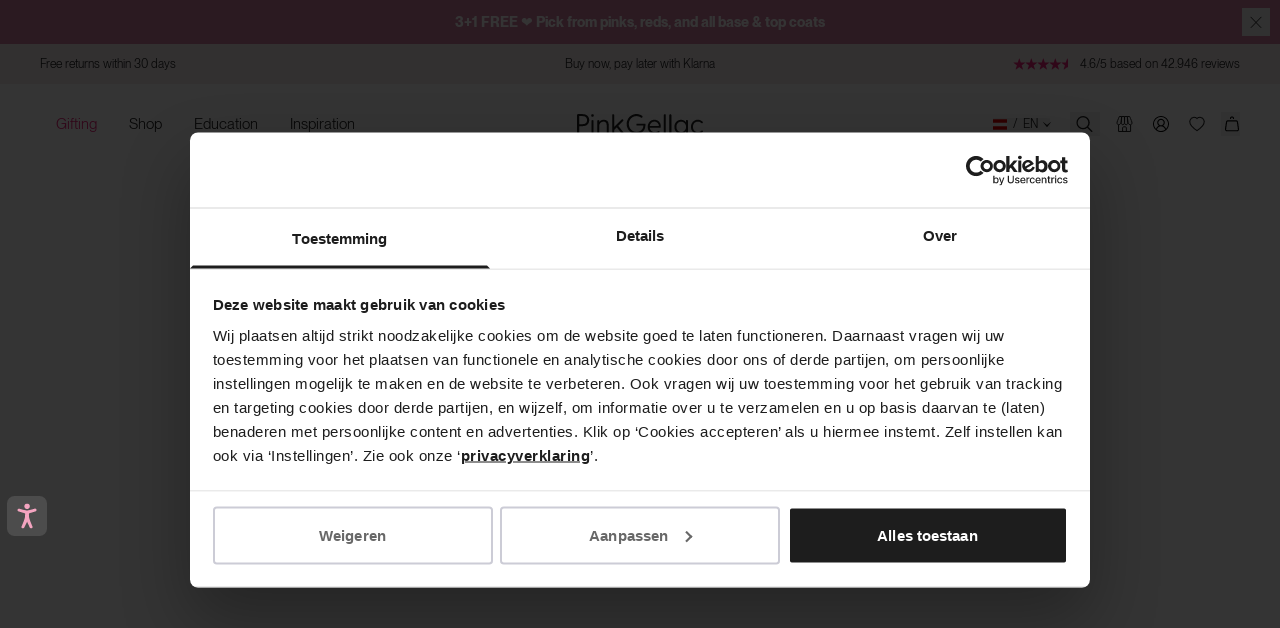

--- FILE ---
content_type: image/svg+xml
request_url: https://pinkgellac.com/cdn/shop/files/PayPal.svg?v=1705572422&width=1500
body_size: 1541
content:
<svg width="21" height="18" viewBox="0 0 21 18" fill="none" xmlns="http://www.w3.org/2000/svg">
<g id="PayPal">
<path id="Vector" fill-rule="evenodd" clip-rule="evenodd" d="M2.90001 12.241H1.34439C1.23794 12.241 1.1474 12.3183 1.1308 12.4234L0.501632 16.4125C0.489127 16.4912 0.550085 16.5621 0.629927 16.5621H1.37259C1.47905 16.5621 1.56958 16.4848 1.58618 16.3795L1.75588 15.3036C1.77225 15.1982 1.863 15.121 1.96924 15.121H2.46169C3.48643 15.121 4.0778 14.6251 4.23233 13.6424C4.3019 13.2125 4.23527 12.8748 4.0339 12.6381C3.81285 12.3784 3.42064 12.241 2.90001 12.241ZM3.07948 13.6979C2.99443 14.2561 2.56792 14.2561 2.15553 14.2561H1.92078L2.08547 13.2136C2.09525 13.1507 2.14984 13.1042 2.21353 13.1042H2.32112C2.60204 13.1042 2.86706 13.1042 3.00401 13.2643C3.08559 13.3599 3.11064 13.5018 3.07948 13.6979ZM7.55012 13.68H6.80517C6.7417 13.68 6.68686 13.7264 6.67707 13.7895L6.64412 13.9978L6.59202 13.9223C6.43075 13.6882 6.07117 13.61 5.71222 13.61C4.88896 13.61 4.1859 14.2335 4.04896 15.1081C3.9778 15.5443 4.07896 15.9615 4.32643 16.2524C4.55348 16.5199 4.87833 16.6314 5.26475 16.6314C5.92801 16.6314 6.29591 16.2049 6.29591 16.2049L6.26265 16.4119C6.25012 16.4911 6.31107 16.562 6.39044 16.562H7.06149C7.16823 16.562 7.25823 16.4847 7.27507 16.3794L7.6777 13.8297C7.69044 13.7513 7.6297 13.68 7.55012 13.68ZM6.5117 15.1299C6.4398 15.5555 6.10201 15.8412 5.67128 15.8412C5.45496 15.8412 5.28201 15.7718 5.17106 15.6403C5.06096 15.5098 5.01906 15.3239 5.05412 15.117C5.12127 14.695 5.46475 14.4 5.88896 14.4C6.10044 14.4 6.27244 14.4702 6.3857 14.6029C6.49917 14.7369 6.54423 14.9238 6.5117 15.1299ZM10.769 13.6799H11.5176C11.6224 13.6799 11.6836 13.7975 11.624 13.8835L9.13423 17.4774C9.09392 17.5356 9.0275 17.5702 8.95655 17.5702H8.20886C8.1036 17.5702 8.04212 17.4517 8.10307 17.3655L8.87834 16.2712L8.05381 13.8514C8.02528 13.7673 8.08739 13.6799 8.17686 13.6799H8.91244C9.00802 13.6799 9.09234 13.7427 9.11992 13.8341L9.5575 15.2956L10.59 13.7748C10.6304 13.7154 10.6976 13.6799 10.769 13.6799Z" fill="#253B80"/>
<path id="Vector_2" fill-rule="evenodd" clip-rule="evenodd" d="M18.8854 16.4124L19.5238 12.3504C19.5336 12.2874 19.5882 12.2409 19.6517 12.2407H20.3705C20.4498 12.2407 20.5108 12.3119 20.4982 12.3906L19.8687 16.3795C19.8522 16.4847 19.7617 16.5621 19.6551 16.5621H19.0132C18.9338 16.5621 18.8729 16.4912 18.8854 16.4124ZM13.996 12.2409H12.4401C12.3339 12.2409 12.2434 12.3183 12.2267 12.4234L11.5976 16.4124C11.5851 16.4912 11.646 16.5621 11.7255 16.5621H12.5238C12.598 16.5621 12.6615 16.508 12.6731 16.4343L12.8516 15.3036C12.868 15.1982 12.9587 15.1209 13.065 15.1209H13.5572C14.5821 15.1209 15.1734 14.625 15.328 13.6424C15.3978 13.2125 15.3308 12.8747 15.1295 12.6381C14.9085 12.3784 14.5166 12.2409 13.996 12.2409ZM14.1755 13.6979C14.0906 14.2561 13.6641 14.2561 13.2515 14.2561H13.017L13.1819 13.2136C13.1917 13.1506 13.2458 13.1042 13.3097 13.1042H13.4173C13.698 13.1042 13.9633 13.1042 14.1001 13.2643C14.1818 13.3599 14.2066 13.5018 14.1755 13.6979ZM18.6457 13.68H17.9013C17.8373 13.68 17.783 13.7264 17.7734 13.7895L17.7404 13.9978L17.6881 13.9223C17.5269 13.6882 17.1675 13.61 16.8085 13.61C15.9853 13.61 15.2824 14.2335 15.1455 15.1081C15.0745 15.5443 15.1753 15.9615 15.4228 16.2524C15.6502 16.5199 15.9746 16.6314 16.3611 16.6314C17.0243 16.6314 17.3921 16.2048 17.3921 16.2048L17.359 16.4119C17.3464 16.491 17.4074 16.562 17.4873 16.562H18.158C18.2642 16.562 18.3548 16.4846 18.3714 16.3794L18.7742 13.8297C18.7865 13.7513 18.7256 13.68 18.6457 13.68ZM17.6074 15.1299C17.5359 15.5555 17.1977 15.8412 16.7669 15.8412C16.551 15.8412 16.3777 15.7718 16.2666 15.6403C16.1565 15.5098 16.1152 15.3239 16.1498 15.1169C16.2173 14.6949 16.5603 14.4 16.9845 14.4C17.1961 14.4 17.368 14.4702 17.4814 14.6028C17.5953 14.7368 17.6403 14.9238 17.6074 15.1299Z" fill="#179BD7"/>
<path id="Vector_3" d="M8.65714 10.8139L8.8484 9.59919L8.4224 9.5893H6.38818L7.80187 0.625466C7.80619 0.598403 7.8205 0.573171 7.84134 0.555255C7.86219 0.53734 7.88892 0.527466 7.91671 0.527466H11.3467C12.4855 0.527466 13.2713 0.764424 13.6816 1.23212C13.8739 1.45153 13.9964 1.68081 14.0557 1.93312C14.1178 2.19788 14.1189 2.51419 14.0582 2.89998L14.0538 2.92813V3.17532L14.2462 3.2843C14.4082 3.37023 14.5368 3.4686 14.6356 3.58123C14.8002 3.76882 14.9066 4.00724 14.9516 4.28991C14.998 4.58062 14.9826 4.92655 14.9066 5.31819C14.8188 5.76871 14.6769 6.16108 14.4854 6.48214C14.309 6.77798 14.0845 7.02329 13.818 7.2135C13.5635 7.39413 13.261 7.53129 12.9191 7.61908C12.5878 7.70529 12.2101 7.74887 11.7958 7.74887H11.5288C11.338 7.74887 11.1525 7.81761 11.007 7.94087C10.8611 8.06666 10.7645 8.23845 10.7349 8.42645L10.7148 8.53582L10.3769 10.6768L10.3616 10.7554C10.3576 10.7804 10.3506 10.7928 10.3404 10.8012C10.3312 10.8088 10.3181 10.8139 10.3052 10.8139H8.65714Z" fill="#253B80"/>
<path id="Vector_4" d="M14.4281 2.95679C14.4179 3.02224 14.4062 3.08916 14.3931 3.1579C13.9407 5.48032 12.3932 6.28262 10.4166 6.28262H9.41033C9.16864 6.28262 8.96496 6.45813 8.92727 6.69655L8.41201 9.96428L8.26611 10.8905C8.24159 11.047 8.36233 11.1882 8.52022 11.1882H10.3052C10.5165 11.1882 10.696 11.0346 10.7293 10.8262L10.7469 10.7354L11.083 8.6028L11.1045 8.48585C11.1374 8.27669 11.3173 8.12311 11.5286 8.12311H11.7956C13.5249 8.12311 14.8787 7.42101 15.2743 5.38927C15.4396 4.54053 15.354 3.83185 14.9167 3.33343C14.7843 3.18313 14.6201 3.05844 14.4281 2.95679Z" fill="#179BD7"/>
<path id="Vector_5" d="M13.9549 2.76819C13.8859 2.74808 13.8145 2.72979 13.7414 2.71334C13.6679 2.69726 13.5925 2.68299 13.515 2.67056C13.2437 2.62668 12.9464 2.60583 12.6279 2.60583H9.93946C9.87325 2.60583 9.81041 2.62082 9.75409 2.64789C9.63009 2.70749 9.53798 2.82488 9.51567 2.96858L8.94367 6.59098L8.92725 6.69665C8.96493 6.45823 9.16862 6.28271 9.4103 6.28271H10.4166C12.3931 6.28271 13.9407 5.48005 14.393 3.158C14.4065 3.08926 14.4179 3.02234 14.4281 2.95689C14.3137 2.89618 14.1897 2.84426 14.0562 2.8C14.0234 2.78904 13.9894 2.77844 13.9549 2.76819Z" fill="#222D65"/>
<path id="Vector_6" d="M9.51557 2.96854C9.53788 2.82483 9.63009 2.70745 9.75399 2.6482C9.81073 2.62114 9.87325 2.60615 9.93936 2.60615H12.6279C12.9464 2.60615 13.2437 2.62699 13.5149 2.67088C13.5925 2.68331 13.6679 2.69757 13.7414 2.71366C13.8145 2.73012 13.8858 2.7484 13.9549 2.76851C13.9893 2.77875 14.0233 2.78935 14.0565 2.79996C14.19 2.84421 14.314 2.8965 14.4284 2.95684C14.5631 2.09859 14.4274 1.51424 13.9634 0.985106C13.4518 0.402588 12.5284 0.153198 11.3469 0.153198H7.91683C7.67546 0.153198 7.46967 0.328714 7.4323 0.567505L6.00367 9.62349C5.97546 9.80264 6.11367 9.96433 6.2943 9.96433H8.41199L8.94367 6.59093L9.51557 2.96854Z" fill="#253B80"/>
</g>
</svg>


--- FILE ---
content_type: text/javascript
request_url: https://cdn.shopify.com/proxy/7a5f63c38b694008de1f8fd67c46afac16271e5eaec9207132cb0334f7ae2422/widget.cdn.sprii.io/widget-275936665845258.js?ver=1763630411167&shop=pink-gellac-live.myshopify.com&sp-cache-control=cHVibGljLCBtYXgtYWdlPTkwMA
body_size: 72266
content:
(function(){"use strict";try{if(typeof document<"u"){var i=document.createElement("style");i.appendChild(document.createTextNode('.sprii-preview-player-indicator[data-v-553a8731]{align-items:center;background-color:#ff6624b3;border-radius:.2rem;color:#fff;display:flex;font-family:sans-serif;font-size:clamp(.75rem,1.5vw,1rem);font-weight:700;justify-content:center;left:50%;overflow:hidden;padding:.3rem;position:fixed;text-overflow:ellipsis;top:0;transform:translate(-50%);white-space:nowrap;z-index:2147483647}@keyframes minimize-16bf83ac{0%{width:100dvw;height:100dvh;top:0;left:0;box-shadow:none;border-radius:0}30%{border-radius:8px;box-shadow:0 0 8px #0000001a}to{width:var(--1a7bb5f8);height:var(--f8ed0c8e);top:var(--b7fe7a2a);left:var(--47d85d9e);box-shadow:0 0 15px #0003;border-radius:16px}}@keyframes maximize-16bf83ac{0%{width:var(--1a7bb5f8);height:var(--f8ed0c8e);top:var(--b7fe7a2a);left:var(--47d85d9e);box-shadow:0 0 15px #0003;border-radius:16px}60%{border-radius:8px;box-shadow:0 0 10px #00000026}to{width:100dvw;height:100dvh;top:0;left:0;box-shadow:none;border-radius:0}}.widget-wrapper[data-v-16bf83ac]{position:fixed;width:100dvw;height:100dvh;top:0;left:0;z-index:2147483647;transition:all .4s cubic-bezier(.33,.07,.365,.995);overscroll-behavior:contain;overflow:hidden}.widget-wrapper.minimizing[data-v-16bf83ac]:not(.no-animate){animation:minimize-16bf83ac .4s cubic-bezier(.33,.07,.365,.995) forwards}.widget-wrapper.maximizing[data-v-16bf83ac]:not(.no-animate){animation:maximize-16bf83ac .4s cubic-bezier(.33,.07,.365,.995) forwards}.widget-wrapper.minimized[data-v-16bf83ac]{width:var(--1a7bb5f8);height:var(--f8ed0c8e);top:var(--b7fe7a2a);left:var(--47d85d9e);box-shadow:0 0 15px #0003;border-radius:16px}.widget-wrapper.no-animate[data-v-16bf83ac]{animation:none!important;transition:none!important}.widget-iframe[data-v-16bf83ac]{border:0;height:100dvh;width:100dvw}.widget-drag-handle[data-v-16bf83ac]{position:absolute;top:0;left:0;width:45%;height:34px;z-index:2;cursor:move}.widget-drag-handle.is-mobile[data-v-16bf83ac]{width:24px;height:24px}.widget-drag-handle.is-mobile-landscape[data-v-16bf83ac]{width:45%;height:34px}.widget-drag-handle.dragging[data-v-16bf83ac]{position:fixed;width:100%!important;height:100%!important;z-index:2147483647}.widget-drag-overlay[data-v-16bf83ac]{position:absolute;top:34px;left:0;right:0;bottom:40px;cursor:move;z-index:1}.v-enter-active[data-v-801ded23],.v-leave-active[data-v-801ded23]{transform:scale(1);transition:transform .15s ease-in}.v-leave-active[data-v-801ded23]{display:none}.v-enter-from[data-v-801ded23],.v-leave-to[data-v-801ded23]{transform:scale(0)}@keyframes pulse-scale-801ded23{0%,to{transform:scale(1)}50%{transform:scale(1.05)}}.pulsing[data-v-801ded23]{animation:pulse-scale-801ded23 2s infinite ease-in-out}.img-reset[data-v-73153739]{margin:0!important;padding:0!important;border:none!important;outline:none!important;box-shadow:none!important;background:none!important;background-color:transparent!important}.sprii-live-indicator[data-v-73153739]{animation:pulse-73153739 3s infinite}.sprii-text-shadow-sm[data-v-73153739]{text-shadow:1px 1px 2px rgba(0,0,0,.3)}.sprii-mini-player-shadow[data-v-73153739]{box-shadow:0 6px 10px -3px #0000004d,0 3px 5px -2px #0000004d,0 0 0 1px #fffc}@keyframes pulse-73153739{0%{transform:scale(1.1)}50%{transform:scale(1)}to{transform:scale(1.1)}}.dragging[data-v-953a1abb] *{transition:none!important}.sprii-loader[data-v-953a1abb],.sprii-loader[data-v-7e59c7cb]{display:flex;align-items:center;justify-content:center}.sprii-live-indicator[data-v-7e59c7cb]{animation:pulse-7e59c7cb 3s infinite}@keyframes pulse-7e59c7cb{0%{transform:scale(1.1)}50%{transform:scale(1)}to{transform:scale(1.1)}}.shoppablegroup-container[data-v-af309230]{width:96px;height:100%}.sprii-image[data-v-af309230]{border:1px solid white;width:96px;height:96px}.shoppablegroup-name[data-v-af309230]{max-width:96px;display:-webkit-box;-webkit-line-clamp:2;-webkit-box-orient:vertical;line-clamp:2;overflow:hidden}.nav-buttons-container[data-v-8064fc10]{pointer-events:none}.nav-button[data-v-8064fc10]{position:absolute;top:37%;transform:translateY(-50%);transition:opacity .3s ease;pointer-events:auto;z-index:10}.nav-button-left[data-v-8064fc10]{left:4px}.nav-button-right[data-v-8064fc10]{right:4px}.nav-button-visible[data-v-8064fc10]{opacity:1}.nav-button-hidden[data-v-8064fc10]{opacity:0;pointer-events:none}.sprii-gallery-outer[data-v-68a65184]{position:relative;z-index:1}.sprii-container[data-v-68a65184]{max-width:100%;width:100%}.player__wrapper[data-v-41f7a03b]{width:100%;height:100%;bottom:0;right:0;z-index:2147483647}.player__iframe[data-v-41f7a03b]{border:0;height:100%;width:100%}.widget-stage[data-v-19df3b92]{height:100vh;width:100vw;position:fixed;top:0;left:0;z-index:2147483647}.widget-stage--hidden[data-v-19df3b92]{visibility:hidden}.widget-stage__iframe[data-v-19df3b92]{width:100%;height:100%;border:0}.tiktok__wrapper[data-v-aa44ec23]{width:100%;height:100%;bottom:0;right:0;z-index:2147483647}.tiktok__iframe[data-v-aa44ec23]{border:0;height:100%;width:100%}.sprii-toast-enter-from[data-v-d19bd380]{opacity:0;transform:translate(100%)}.sprii-toast-enter-to[data-v-d19bd380],.sprii-toast-leave-from[data-v-d19bd380]{opacity:1;transform:translate(0)}.sprii-toast-leave-to[data-v-d19bd380]{opacity:0;transform:translate(100%)}.sprii-toast-enter-active[data-v-d19bd380],.sprii-toast-leave-active[data-v-d19bd380]{transition:all .3s ease-out}.sprii-preview-indicator[data-v-1fd61c43]{align-items:center;background-color:#ff6624b3;border-radius:.2rem;color:#fff;display:flex;font-family:sans-serif;font-size:clamp(.75rem,1.5vw,1rem);font-weight:700;justify-content:center;left:50%;overflow:hidden;padding:.3rem;position:fixed;text-overflow:ellipsis;top:0;transform:translate(-50%);white-space:nowrap;z-index:2147483600}.sprii-loader[data-v-48eb9f6c]{align-items:center;background:#000a;bottom:0;display:flex;justify-content:center;left:0;position:fixed;right:0;top:0;z-index:2147483647}:root{--sprii-tw-border-spacing-x: 0;--sprii-tw-border-spacing-y: 0;--sprii-tw-translate-x: 0;--sprii-tw-translate-y: 0;--sprii-tw-rotate: 0;--sprii-tw-skew-x: 0;--sprii-tw-skew-y: 0;--sprii-tw-scale-x: 1;--sprii-tw-scale-y: 1;--sprii-tw-pan-x: ;--sprii-tw-pan-y: ;--sprii-tw-pinch-zoom: ;--sprii-tw-scroll-snap-strictness: proximity;--sprii-tw-gradient-from-position: ;--sprii-tw-gradient-via-position: ;--sprii-tw-gradient-to-position: ;--sprii-tw-ordinal: ;--sprii-tw-slashed-zero: ;--sprii-tw-numeric-figure: ;--sprii-tw-numeric-spacing: ;--sprii-tw-numeric-fraction: ;--sprii-tw-ring-inset: ;--sprii-tw-ring-offset-width: 0px;--sprii-tw-ring-offset-color: #fff;--sprii-tw-ring-color: rgb(59 130 246 / .5);--sprii-tw-ring-offset-shadow: 0 0 #0000;--sprii-tw-ring-shadow: 0 0 #0000;--sprii-tw-shadow: 0 0 #0000;--sprii-tw-shadow-colored: 0 0 #0000;--sprii-tw-blur: ;--sprii-tw-brightness: ;--sprii-tw-contrast: ;--sprii-tw-grayscale: ;--sprii-tw-hue-rotate: ;--sprii-tw-invert: ;--sprii-tw-saturate: ;--sprii-tw-sepia: ;--sprii-tw-drop-shadow: ;--sprii-tw-backdrop-blur: ;--sprii-tw-backdrop-brightness: ;--sprii-tw-backdrop-contrast: ;--sprii-tw-backdrop-grayscale: ;--sprii-tw-backdrop-hue-rotate: ;--sprii-tw-backdrop-invert: ;--sprii-tw-backdrop-opacity: ;--sprii-tw-backdrop-saturate: ;--sprii-tw-backdrop-sepia: ;--sprii-tw-contain-size: ;--sprii-tw-contain-layout: ;--sprii-tw-contain-paint: ;--sprii-tw-contain-style: }::backdrop{--sprii-tw-border-spacing-x: 0;--sprii-tw-border-spacing-y: 0;--sprii-tw-translate-x: 0;--sprii-tw-translate-y: 0;--sprii-tw-rotate: 0;--sprii-tw-skew-x: 0;--sprii-tw-skew-y: 0;--sprii-tw-scale-x: 1;--sprii-tw-scale-y: 1;--sprii-tw-pan-x: ;--sprii-tw-pan-y: ;--sprii-tw-pinch-zoom: ;--sprii-tw-scroll-snap-strictness: proximity;--sprii-tw-gradient-from-position: ;--sprii-tw-gradient-via-position: ;--sprii-tw-gradient-to-position: ;--sprii-tw-ordinal: ;--sprii-tw-slashed-zero: ;--sprii-tw-numeric-figure: ;--sprii-tw-numeric-spacing: ;--sprii-tw-numeric-fraction: ;--sprii-tw-ring-inset: ;--sprii-tw-ring-offset-width: 0px;--sprii-tw-ring-offset-color: #fff;--sprii-tw-ring-color: rgb(59 130 246 / .5);--sprii-tw-ring-offset-shadow: 0 0 #0000;--sprii-tw-ring-shadow: 0 0 #0000;--sprii-tw-shadow: 0 0 #0000;--sprii-tw-shadow-colored: 0 0 #0000;--sprii-tw-blur: ;--sprii-tw-brightness: ;--sprii-tw-contrast: ;--sprii-tw-grayscale: ;--sprii-tw-hue-rotate: ;--sprii-tw-invert: ;--sprii-tw-saturate: ;--sprii-tw-sepia: ;--sprii-tw-drop-shadow: ;--sprii-tw-backdrop-blur: ;--sprii-tw-backdrop-brightness: ;--sprii-tw-backdrop-contrast: ;--sprii-tw-backdrop-grayscale: ;--sprii-tw-backdrop-hue-rotate: ;--sprii-tw-backdrop-invert: ;--sprii-tw-backdrop-opacity: ;--sprii-tw-backdrop-saturate: ;--sprii-tw-backdrop-sepia: ;--sprii-tw-contain-size: ;--sprii-tw-contain-layout: ;--sprii-tw-contain-paint: ;--sprii-tw-contain-style: }.sprii-container{width:100%}@media (min-width: 640px){.sprii-container{max-width:640px}}@media (min-width: 768px){.sprii-container{max-width:768px}}@media (min-width: 1024px){.sprii-container{max-width:1024px}}@media (min-width: 1280px){.sprii-container{max-width:1280px}}@media (min-width: 1536px){.sprii-container{max-width:1536px}}.sprii-sr-only{position:absolute;width:1px;height:1px;padding:0;margin:-1px;overflow:hidden;clip:rect(0,0,0,0);white-space:nowrap;border-width:0}.sprii-pointer-events-none{pointer-events:none}.sprii-pointer-events-auto{pointer-events:auto}.sprii-fixed{position:fixed}.sprii-absolute{position:absolute}.sprii-relative{position:relative}.sprii-inset-0{top:0;right:0;bottom:0;left:0}.-sprii-top-8{top:-2rem}.sprii-bottom-0{bottom:0}.sprii-bottom-1\\/2{bottom:50%}.sprii-bottom-\\[0\\]{bottom:0}.sprii-bottom-\\[1px\\]{bottom:1px}.sprii-bottom-\\[8px\\]{bottom:8px}.sprii-left-0{left:0}.sprii-left-1\\/2{left:50%}.sprii-left-\\[0\\]{left:0}.sprii-left-\\[1px\\]{left:1px}.sprii-right-0{right:0}.sprii-right-1\\/2{right:50%}.sprii-right-4{right:1rem}.sprii-right-\\[-8px\\]{right:-8px}.sprii-right-\\[0\\]{right:0}.sprii-right-\\[1px\\]{right:1px}.sprii-right-\\[8px\\]{right:8px}.sprii-top-0{top:0}.sprii-top-1\\/2{top:50%}.sprii-top-4{top:1rem}.sprii-top-\\[-10px\\]{top:-10px}.sprii-top-\\[1px\\]{top:1px}.sprii-top-\\[8px\\]{top:8px}.sprii-z-0{z-index:0}.sprii-z-10{z-index:10}.sprii-z-20{z-index:20}.sprii-z-30{z-index:30}.sprii-z-40{z-index:40}.sprii-z-50{z-index:50}.sprii-z-\\[-1\\]{z-index:-1}.sprii-z-\\[-2\\]{z-index:-2}.sprii-z-\\[2147483646\\]{z-index:2147483646}.sprii-z-\\[60\\]{z-index:60}.sprii-z-\\[9999999\\]{z-index:9999999}.sprii-z-\\[9999\\]{z-index:9999}.sprii-m-\\[10px\\]{margin:10px}.sprii--mx-1\\.5{margin-left:-.375rem;margin-right:-.375rem}.sprii--my-1\\.5{margin-top:-.375rem;margin-bottom:-.375rem}.sprii-mx-auto{margin-left:auto;margin-right:auto}.sprii-my-0{margin-top:0;margin-bottom:0}.sprii-mb-1{margin-bottom:.25rem}.sprii-mb-2{margin-bottom:.5rem}.sprii-mb-4{margin-bottom:1rem}.sprii-mb-5{margin-bottom:1.25rem}.sprii-mr-10{margin-right:2.5rem}.sprii-mr-4{margin-right:1rem}.sprii-mr-8{margin-right:2rem}.sprii-mr-9{margin-right:2.25rem}.sprii-mr-\\[10px\\]{margin-right:10px}.sprii-mr-\\[5px\\]{margin-right:5px}.sprii-ms-3{margin-inline-start:.75rem}.sprii-ms-auto{margin-inline-start:auto}.sprii-mt-0{margin-top:0}.sprii-mt-4{margin-top:1rem}.sprii-mt-\\[2px\\]{margin-top:2px}.sprii-mt-\\[6px\\]{margin-top:6px}.sprii-mt-\\[8px\\]{margin-top:8px}.sprii-line-clamp-2{overflow:hidden;display:-webkit-box;-webkit-box-orient:vertical;-webkit-line-clamp:2}.sprii-block{display:block}.sprii-inline-block{display:inline-block}.sprii-flex{display:flex}.sprii-inline-flex{display:inline-flex}.sprii-grid{display:grid}.sprii-aspect-\\[3\\/4\\]{aspect-ratio:3/4}.sprii-aspect-\\[4\\/3\\]{aspect-ratio:4/3}.sprii-aspect-\\[9\\/16\\]{aspect-ratio:9/16}.sprii-size-6{width:1.5rem;height:1.5rem}.\\!sprii-h-full{height:100%!important}.sprii-h-0{height:0px}.sprii-h-10{height:2.5rem}.sprii-h-3{height:.75rem}.sprii-h-4{height:1rem}.sprii-h-6{height:1.5rem}.sprii-h-8{height:2rem}.sprii-h-96{height:24rem}.sprii-h-\\[10px\\]{height:10px}.sprii-h-\\[120px\\]{height:120px}.sprii-h-\\[12px\\]{height:12px}.sprii-h-\\[20px\\]{height:20px}.sprii-h-\\[40px\\]{height:40px}.sprii-h-\\[60px\\]{height:60px}.sprii-h-\\[80px\\]{height:80px}.sprii-h-\\[90\\%\\]{height:90%}.sprii-h-fit{height:-moz-fit-content;height:fit-content}.sprii-h-full{height:100%}.sprii-max-h-\\[150px\\]{max-height:150px}.sprii-max-h-\\[50px\\]{max-height:50px}.\\!sprii-w-full{width:100%!important}.sprii-w-10{width:2.5rem}.sprii-w-3{width:.75rem}.sprii-w-4{width:1rem}.sprii-w-6{width:1.5rem}.sprii-w-8{width:2rem}.sprii-w-\\[100px\\]{width:100px}.sprii-w-\\[10px\\]{width:10px}.sprii-w-\\[10rem\\]{width:10rem}.sprii-w-\\[120px\\]{width:120px}.sprii-w-\\[12px\\]{width:12px}.sprii-w-\\[20px\\]{width:20px}.sprii-w-\\[40px\\]{width:40px}.sprii-w-\\[60px\\]{width:60px}.sprii-w-\\[80px\\]{width:80px}.sprii-w-fit{width:-moz-fit-content;width:fit-content}.sprii-w-full{width:100%}.sprii-min-w-64{min-width:16rem}.sprii-max-w-64{max-width:16rem}.sprii-max-w-7xl{max-width:80rem}.sprii-max-w-\\[150px\\]{max-width:150px}.sprii-max-w-\\[350px\\]{max-width:350px}.sprii-max-w-\\[60px\\]{max-width:60px}.sprii-max-w-fit{max-width:-moz-fit-content;max-width:fit-content}.sprii-max-w-full{max-width:100%}.sprii-max-w-xs{max-width:20rem}.sprii-flex-1{flex:1 1 0%}.sprii-flex-shrink-0,.sprii-shrink-0{flex-shrink:0}.sprii-basis-\\[256px\\]{flex-basis:256px}.sprii-basis-\\[390px\\]{flex-basis:390px}.sprii-origin-bottom-right{transform-origin:bottom right}.-sprii-translate-x-1\\/2{--sprii-tw-translate-x: -50%;transform:translate(var(--sprii-tw-translate-x),var(--sprii-tw-translate-y)) rotate(var(--sprii-tw-rotate)) skew(var(--sprii-tw-skew-x)) skewY(var(--sprii-tw-skew-y)) scaleX(var(--sprii-tw-scale-x)) scaleY(var(--sprii-tw-scale-y))}.-sprii-translate-y-1\\/2{--sprii-tw-translate-y: -50%;transform:translate(var(--sprii-tw-translate-x),var(--sprii-tw-translate-y)) rotate(var(--sprii-tw-rotate)) skew(var(--sprii-tw-skew-x)) skewY(var(--sprii-tw-skew-y)) scaleX(var(--sprii-tw-scale-x)) scaleY(var(--sprii-tw-scale-y))}.sprii-translate-x-1\\/2{--sprii-tw-translate-x: 50%;transform:translate(var(--sprii-tw-translate-x),var(--sprii-tw-translate-y)) rotate(var(--sprii-tw-rotate)) skew(var(--sprii-tw-skew-x)) skewY(var(--sprii-tw-skew-y)) scaleX(var(--sprii-tw-scale-x)) scaleY(var(--sprii-tw-scale-y))}.sprii-translate-y-0{--sprii-tw-translate-y: 0px;transform:translate(var(--sprii-tw-translate-x),var(--sprii-tw-translate-y)) rotate(var(--sprii-tw-rotate)) skew(var(--sprii-tw-skew-x)) skewY(var(--sprii-tw-skew-y)) scaleX(var(--sprii-tw-scale-x)) scaleY(var(--sprii-tw-scale-y))}.sprii-translate-y-1\\/2{--sprii-tw-translate-y: 50%;transform:translate(var(--sprii-tw-translate-x),var(--sprii-tw-translate-y)) rotate(var(--sprii-tw-rotate)) skew(var(--sprii-tw-skew-x)) skewY(var(--sprii-tw-skew-y)) scaleX(var(--sprii-tw-scale-x)) scaleY(var(--sprii-tw-scale-y))}.sprii-translate-y-5{--sprii-tw-translate-y: 1.25rem;transform:translate(var(--sprii-tw-translate-x),var(--sprii-tw-translate-y)) rotate(var(--sprii-tw-rotate)) skew(var(--sprii-tw-skew-x)) skewY(var(--sprii-tw-skew-y)) scaleX(var(--sprii-tw-scale-x)) scaleY(var(--sprii-tw-scale-y))}.sprii-rotate-45{--sprii-tw-rotate: 45deg;transform:translate(var(--sprii-tw-translate-x),var(--sprii-tw-translate-y)) rotate(var(--sprii-tw-rotate)) skew(var(--sprii-tw-skew-x)) skewY(var(--sprii-tw-skew-y)) scaleX(var(--sprii-tw-scale-x)) scaleY(var(--sprii-tw-scale-y))}.sprii-rotate-\\[-45deg\\]{--sprii-tw-rotate: -45deg;transform:translate(var(--sprii-tw-translate-x),var(--sprii-tw-translate-y)) rotate(var(--sprii-tw-rotate)) skew(var(--sprii-tw-skew-x)) skewY(var(--sprii-tw-skew-y)) scaleX(var(--sprii-tw-scale-x)) scaleY(var(--sprii-tw-scale-y))}.sprii-transform{transform:translate(var(--sprii-tw-translate-x),var(--sprii-tw-translate-y)) rotate(var(--sprii-tw-rotate)) skew(var(--sprii-tw-skew-x)) skewY(var(--sprii-tw-skew-y)) scaleX(var(--sprii-tw-scale-x)) scaleY(var(--sprii-tw-scale-y))}@keyframes sprii-spin{to{transform:rotate(360deg)}}.sprii-animate-spin{animation:sprii-spin 1s linear infinite}.sprii-cursor-default{cursor:default}.sprii-cursor-grab{cursor:grab}.sprii-cursor-pointer{cursor:pointer}.sprii-select-none{-webkit-user-select:none;-moz-user-select:none;user-select:none}.sprii-grid-flow-row{grid-auto-flow:row}.sprii-grid-cols-1{grid-template-columns:repeat(1,minmax(0,1fr))}.sprii-grid-cols-\\[repeat\\(auto-fill\\,_minmax\\(256px\\,_1fr\\)\\)\\]{grid-template-columns:repeat(auto-fill,minmax(256px,1fr))}.sprii-grid-cols-\\[repeat\\(auto-fill\\,_minmax\\(300px\\,1fr\\)\\)\\]{grid-template-columns:repeat(auto-fill,minmax(300px,1fr))}.sprii-grid-rows-1{grid-template-rows:repeat(1,minmax(0,1fr))}.sprii-grid-rows-\\[auto\\,1fr\\]{grid-template-rows:auto 1fr}.sprii-flex-row{flex-direction:row}.sprii-flex-col{flex-direction:column}.sprii-flex-wrap{flex-wrap:wrap}.sprii-content-start{align-content:flex-start}.sprii-items-start{align-items:flex-start}.sprii-items-end{align-items:flex-end}.sprii-items-center{align-items:center}.sprii-justify-start{justify-content:flex-start}.sprii-justify-end{justify-content:flex-end}.sprii-justify-center{justify-content:center}.sprii-gap-2{gap:.5rem}.sprii-gap-5{gap:1.25rem}.sprii-gap-\\[10px\\]{gap:10px}.sprii-gap-\\[16px\\]{gap:16px}.sprii-gap-\\[20px\\]{gap:20px}.sprii-gap-\\[8px\\]{gap:8px}.sprii-place-self-end{place-self:end}.sprii-self-start{align-self:flex-start}.sprii-self-end{align-self:flex-end}.sprii-justify-self-end{justify-self:end}.sprii-overflow-hidden{overflow:hidden}.sprii-overflow-x-auto{overflow-x:auto}.sprii-overflow-y-hidden{overflow-y:hidden}.sprii-overflow-x-scroll{overflow-x:scroll}.sprii-overscroll-x-auto{overscroll-behavior-x:auto}.sprii-scroll-smooth{scroll-behavior:smooth}.sprii-truncate{overflow:hidden;text-overflow:ellipsis;white-space:nowrap}.sprii-overflow-ellipsis{text-overflow:ellipsis}.sprii-rounded-3xl{border-radius:1.5rem}.sprii-rounded-\\[11px_0_11px_0\\]{border-radius:11px 0}.sprii-rounded-\\[12px\\]{border-radius:12px}.sprii-rounded-\\[3px\\]{border-radius:3px}.sprii-rounded-\\[4px\\]{border-radius:4px}.sprii-rounded-\\[6px\\]{border-radius:6px}.sprii-rounded-full{border-radius:9999px}.sprii-rounded-lg{border-radius:.5rem}.sprii-rounded-md{border-radius:.375rem}.sprii-rounded-xl{border-radius:.75rem}.sprii-rounded-b-\\[11px\\]{border-bottom-right-radius:11px;border-bottom-left-radius:11px}.sprii-rounded-b-\\[12px\\]{border-bottom-right-radius:12px;border-bottom-left-radius:12px}.sprii-rounded-t-\\[8px\\]{border-top-left-radius:8px;border-top-right-radius:8px}.sprii-border-2{border-width:2px}.sprii-border-4{border-width:4px}.sprii-border-\\[2px\\]{border-width:2px}.sprii-border-solid{border-style:solid}.sprii-border-none{border-style:none}.sprii-border-neutral-300{--sprii-tw-border-opacity: 1;border-color:rgb(212 212 212 / var(--sprii-tw-border-opacity, 1))}.sprii-border-transparent{border-color:transparent}.sprii-border-white{--sprii-tw-border-opacity: 1;border-color:rgb(255 255 255 / var(--sprii-tw-border-opacity, 1))}.sprii-border-t-transparent{border-top-color:transparent}.sprii-bg-\\[\\#b80000\\]{--sprii-tw-bg-opacity: 1;background-color:rgb(184 0 0 / var(--sprii-tw-bg-opacity, 1))}.sprii-bg-\\[rgba\\(0\\,0\\,0\\,0\\.4\\)\\]{background-color:#0006}.sprii-bg-\\[rgba\\(6\\,19\\,24\\,0\\.5\\)\\]{background-color:#06131880}.sprii-bg-blue-100{--sprii-tw-bg-opacity: 1;background-color:rgb(219 234 254 / var(--sprii-tw-bg-opacity, 1))}.sprii-bg-gray-100{--sprii-tw-bg-opacity: 1;background-color:rgb(243 244 246 / var(--sprii-tw-bg-opacity, 1))}.sprii-bg-gray-300{--sprii-tw-bg-opacity: 1;background-color:rgb(209 213 219 / var(--sprii-tw-bg-opacity, 1))}.sprii-bg-gray-400\\/35{background-color:#9ca3af59}.sprii-bg-green-100{--sprii-tw-bg-opacity: 1;background-color:rgb(220 252 231 / var(--sprii-tw-bg-opacity, 1))}.sprii-bg-inherit{background-color:inherit}.sprii-bg-orange-100{--sprii-tw-bg-opacity: 1;background-color:rgb(255 237 213 / var(--sprii-tw-bg-opacity, 1))}.sprii-bg-red-500{--sprii-tw-bg-opacity: 1;background-color:rgb(239 68 68 / var(--sprii-tw-bg-opacity, 1))}.sprii-bg-slate-400{--sprii-tw-bg-opacity: 1;background-color:rgb(148 163 184 / var(--sprii-tw-bg-opacity, 1))}.sprii-bg-white{--sprii-tw-bg-opacity: 1;background-color:rgb(255 255 255 / var(--sprii-tw-bg-opacity, 1))}.sprii-bg-white\\/85{background-color:#ffffffd9}.sprii-bg-white\\/90{background-color:#ffffffe6}.sprii-bg-gradient-to-b{background-image:linear-gradient(to bottom,var(--sprii-tw-gradient-stops))}.sprii-bg-gradient-to-t{background-image:linear-gradient(to top,var(--sprii-tw-gradient-stops))}.sprii-from-black\\/0{--sprii-tw-gradient-from: rgb(0 0 0 / 0) var(--sprii-tw-gradient-from-position);--sprii-tw-gradient-to: rgb(0 0 0 / 0) var(--sprii-tw-gradient-to-position);--sprii-tw-gradient-stops: var(--sprii-tw-gradient-from), var(--sprii-tw-gradient-to)}.sprii-from-black\\/15{--sprii-tw-gradient-from: rgb(0 0 0 / .15) var(--sprii-tw-gradient-from-position);--sprii-tw-gradient-to: rgb(0 0 0 / 0) var(--sprii-tw-gradient-to-position);--sprii-tw-gradient-stops: var(--sprii-tw-gradient-from), var(--sprii-tw-gradient-to)}.sprii-from-black\\/25{--sprii-tw-gradient-from: rgb(0 0 0 / .25) var(--sprii-tw-gradient-from-position);--sprii-tw-gradient-to: rgb(0 0 0 / 0) var(--sprii-tw-gradient-to-position);--sprii-tw-gradient-stops: var(--sprii-tw-gradient-from), var(--sprii-tw-gradient-to)}.sprii-from-black\\/40{--sprii-tw-gradient-from: rgb(0 0 0 / .4) var(--sprii-tw-gradient-from-position);--sprii-tw-gradient-to: rgb(0 0 0 / 0) var(--sprii-tw-gradient-to-position);--sprii-tw-gradient-stops: var(--sprii-tw-gradient-from), var(--sprii-tw-gradient-to)}.sprii-via-transparent{--sprii-tw-gradient-to: rgb(0 0 0 / 0) var(--sprii-tw-gradient-to-position);--sprii-tw-gradient-stops: var(--sprii-tw-gradient-from), transparent var(--sprii-tw-gradient-via-position), var(--sprii-tw-gradient-to)}.sprii-to-black\\/25{--sprii-tw-gradient-to: rgb(0 0 0 / .25) var(--sprii-tw-gradient-to-position)}.sprii-to-black\\/50{--sprii-tw-gradient-to: rgb(0 0 0 / .5) var(--sprii-tw-gradient-to-position)}.sprii-to-black\\/60{--sprii-tw-gradient-to: rgb(0 0 0 / .6) var(--sprii-tw-gradient-to-position)}.sprii-to-transparent{--sprii-tw-gradient-to: transparent var(--sprii-tw-gradient-to-position)}.sprii-object-cover{-o-object-fit:cover;object-fit:cover}.sprii-object-center{-o-object-position:center;object-position:center}.sprii-object-right{-o-object-position:right;object-position:right}.sprii-p-1\\.5{padding:.375rem}.sprii-p-4{padding:1rem}.sprii-p-\\[8px_10px\\]{padding:8px 10px}.sprii-px-1{padding-left:.25rem;padding-right:.25rem}.sprii-px-2{padding-left:.5rem;padding-right:.5rem}.sprii-px-4{padding-left:1rem;padding-right:1rem}.sprii-px-\\[10px\\]{padding-left:10px;padding-right:10px}.sprii-px-\\[18px\\]{padding-left:18px;padding-right:18px}.sprii-px-\\[20px\\]{padding-left:20px;padding-right:20px}.sprii-px-\\[4px\\]{padding-left:4px;padding-right:4px}.sprii-px-\\[6px\\]{padding-left:6px;padding-right:6px}.sprii-px-\\[8px\\]{padding-left:8px;padding-right:8px}.sprii-py-0\\.5{padding-top:.125rem;padding-bottom:.125rem}.sprii-py-1{padding-top:.25rem;padding-bottom:.25rem}.sprii-py-5{padding-top:1.25rem;padding-bottom:1.25rem}.sprii-py-6{padding-top:1.5rem;padding-bottom:1.5rem}.sprii-py-\\[18px\\]{padding-top:18px;padding-bottom:18px}.sprii-py-\\[1px\\]{padding-top:1px;padding-bottom:1px}.sprii-py-\\[24px\\]{padding-top:24px;padding-bottom:24px}.sprii-py-\\[2px\\]{padding-top:2px;padding-bottom:2px}.sprii-py-\\[4px\\]{padding-top:4px;padding-bottom:4px}.sprii-py-\\[8px\\]{padding-top:8px;padding-bottom:8px}.sprii-pb-4{padding-bottom:1rem}.sprii-pb-\\[177\\.78\\%\\]{padding-bottom:177.78%}.sprii-pr-\\[120px\\]{padding-right:120px}.sprii-text-left{text-align:left}.sprii-text-center{text-align:center}.sprii-font-sans{font-family:ui-sans-serif,system-ui,sans-serif,"Apple Color Emoji","Segoe UI Emoji",Segoe UI Symbol,"Noto Color Emoji"}.sprii-text-\\[10px\\]{font-size:10px}.sprii-text-\\[11px\\]{font-size:11px}.sprii-text-\\[12px\\]{font-size:12px}.sprii-text-\\[14px\\]{font-size:14px}.sprii-text-\\[16px\\]{font-size:16px}.sprii-text-\\[18px\\]{font-size:18px}.sprii-text-\\[20px\\]{font-size:20px}.sprii-text-\\[24px\\]{font-size:24px}.sprii-text-\\[8px\\]{font-size:8px}.sprii-text-sm{font-size:.875rem;line-height:1.25rem}.sprii-text-xs{font-size:.75rem;line-height:1rem}.sprii-font-bold{font-weight:700}.sprii-font-light{font-weight:300}.sprii-font-medium{font-weight:500}.sprii-font-normal{font-weight:400}.sprii-font-semibold{font-weight:600}.sprii-leading-\\[1\\.1\\]{line-height:1.1}.sprii-leading-\\[13px\\]{line-height:13px}.sprii-leading-\\[16px\\]{line-height:16px}.sprii-leading-\\[18px\\]{line-height:18px}.sprii-leading-\\[22px\\]{line-height:22px}.sprii-leading-\\[24px\\]{line-height:24px}.sprii-text-\\[\\#444\\]{--sprii-tw-text-opacity: 1;color:rgb(68 68 68 / var(--sprii-tw-text-opacity, 1))}.sprii-text-black{--sprii-tw-text-opacity: 1;color:rgb(0 0 0 / var(--sprii-tw-text-opacity, 1))}.sprii-text-black\\/80{color:#000c}.sprii-text-black\\/90{color:#000000e6}.sprii-text-blue-500{--sprii-tw-text-opacity: 1;color:rgb(59 130 246 / var(--sprii-tw-text-opacity, 1))}.sprii-text-gray-400{--sprii-tw-text-opacity: 1;color:rgb(156 163 175 / var(--sprii-tw-text-opacity, 1))}.sprii-text-gray-500{--sprii-tw-text-opacity: 1;color:rgb(107 114 128 / var(--sprii-tw-text-opacity, 1))}.sprii-text-gray-900{--sprii-tw-text-opacity: 1;color:rgb(17 24 39 / var(--sprii-tw-text-opacity, 1))}.sprii-text-green-500{--sprii-tw-text-opacity: 1;color:rgb(34 197 94 / var(--sprii-tw-text-opacity, 1))}.sprii-text-neutral-300{--sprii-tw-text-opacity: 1;color:rgb(212 212 212 / var(--sprii-tw-text-opacity, 1))}.sprii-text-orange-500{--sprii-tw-text-opacity: 1;color:rgb(249 115 22 / var(--sprii-tw-text-opacity, 1))}.sprii-text-white{--sprii-tw-text-opacity: 1;color:rgb(255 255 255 / var(--sprii-tw-text-opacity, 1))}.sprii-underline{text-decoration-line:underline}.sprii-opacity-0{opacity:0}.sprii-opacity-100{opacity:1}.sprii-opacity-40{opacity:.4}.sprii-opacity-75{opacity:.75}.sprii-shadow-md{--sprii-tw-shadow: 0 4px 6px -1px rgb(0 0 0 / .1), 0 2px 4px -2px rgb(0 0 0 / .1);--sprii-tw-shadow-colored: 0 4px 6px -1px var(--sprii-tw-shadow-color), 0 2px 4px -2px var(--sprii-tw-shadow-color);box-shadow:var(--sprii-tw-ring-offset-shadow, 0 0 #0000),var(--sprii-tw-ring-shadow, 0 0 #0000),var(--sprii-tw-shadow)}.sprii-shadow-sm{--sprii-tw-shadow: 0 1px 2px 0 rgb(0 0 0 / .05);--sprii-tw-shadow-colored: 0 1px 2px 0 var(--sprii-tw-shadow-color);box-shadow:var(--sprii-tw-ring-offset-shadow, 0 0 #0000),var(--sprii-tw-ring-shadow, 0 0 #0000),var(--sprii-tw-shadow)}.sprii-shadow-slate-800{--sprii-tw-shadow-color: #1e293b;--sprii-tw-shadow: var(--sprii-tw-shadow-colored)}.sprii-outline-none{outline:2px solid transparent;outline-offset:2px}.sprii-ring-1{--sprii-tw-ring-offset-shadow: var(--sprii-tw-ring-inset) 0 0 0 var(--sprii-tw-ring-offset-width) var(--sprii-tw-ring-offset-color);--sprii-tw-ring-shadow: var(--sprii-tw-ring-inset) 0 0 0 calc(1px + var(--sprii-tw-ring-offset-width)) var(--sprii-tw-ring-color);box-shadow:var(--sprii-tw-ring-offset-shadow),var(--sprii-tw-ring-shadow),var(--sprii-tw-shadow, 0 0 #0000)}.sprii-ring-black\\/40{--sprii-tw-ring-color: rgb(0 0 0 / .4)}.sprii-ring-white\\/70{--sprii-tw-ring-color: rgb(255 255 255 / .7)}.sprii-blur-0{--sprii-tw-blur: blur(0);filter:var(--sprii-tw-blur) var(--sprii-tw-brightness) var(--sprii-tw-contrast) var(--sprii-tw-grayscale) var(--sprii-tw-hue-rotate) var(--sprii-tw-invert) var(--sprii-tw-saturate) var(--sprii-tw-sepia) var(--sprii-tw-drop-shadow)}.sprii-blur-sm{--sprii-tw-blur: blur(4px);filter:var(--sprii-tw-blur) var(--sprii-tw-brightness) var(--sprii-tw-contrast) var(--sprii-tw-grayscale) var(--sprii-tw-hue-rotate) var(--sprii-tw-invert) var(--sprii-tw-saturate) var(--sprii-tw-sepia) var(--sprii-tw-drop-shadow)}.sprii-backdrop-blur-\\[20px\\]{--sprii-tw-backdrop-blur: blur(20px);-webkit-backdrop-filter:var(--sprii-tw-backdrop-blur) var(--sprii-tw-backdrop-brightness) var(--sprii-tw-backdrop-contrast) var(--sprii-tw-backdrop-grayscale) var(--sprii-tw-backdrop-hue-rotate) var(--sprii-tw-backdrop-invert) var(--sprii-tw-backdrop-opacity) var(--sprii-tw-backdrop-saturate) var(--sprii-tw-backdrop-sepia);backdrop-filter:var(--sprii-tw-backdrop-blur) var(--sprii-tw-backdrop-brightness) var(--sprii-tw-backdrop-contrast) var(--sprii-tw-backdrop-grayscale) var(--sprii-tw-backdrop-hue-rotate) var(--sprii-tw-backdrop-invert) var(--sprii-tw-backdrop-opacity) var(--sprii-tw-backdrop-saturate) var(--sprii-tw-backdrop-sepia)}.sprii-backdrop-blur-\\[2px\\]{--sprii-tw-backdrop-blur: blur(2px);-webkit-backdrop-filter:var(--sprii-tw-backdrop-blur) var(--sprii-tw-backdrop-brightness) var(--sprii-tw-backdrop-contrast) var(--sprii-tw-backdrop-grayscale) var(--sprii-tw-backdrop-hue-rotate) var(--sprii-tw-backdrop-invert) var(--sprii-tw-backdrop-opacity) var(--sprii-tw-backdrop-saturate) var(--sprii-tw-backdrop-sepia);backdrop-filter:var(--sprii-tw-backdrop-blur) var(--sprii-tw-backdrop-brightness) var(--sprii-tw-backdrop-contrast) var(--sprii-tw-backdrop-grayscale) var(--sprii-tw-backdrop-hue-rotate) var(--sprii-tw-backdrop-invert) var(--sprii-tw-backdrop-opacity) var(--sprii-tw-backdrop-saturate) var(--sprii-tw-backdrop-sepia)}.sprii-transition{transition-property:color,background-color,border-color,text-decoration-color,fill,stroke,opacity,box-shadow,transform,filter,backdrop-filter;transition-timing-function:cubic-bezier(.4,0,.2,1);transition-duration:.15s}.sprii-transition-all{transition-property:all;transition-timing-function:cubic-bezier(.4,0,.2,1);transition-duration:.15s}.sprii-transition-opacity{transition-property:opacity;transition-timing-function:cubic-bezier(.4,0,.2,1);transition-duration:.15s}.sprii-transition-transform{transition-property:transform;transition-timing-function:cubic-bezier(.4,0,.2,1);transition-duration:.15s}.sprii-delay-300{transition-delay:.3s}.sprii-duration-200{transition-duration:.2s}.sprii-duration-300{transition-duration:.3s}.sprii-duration-500{transition-duration:.5s}.sprii-ease-in{transition-timing-function:cubic-bezier(.4,0,1,1)}.sprii-ease-in-out{transition-timing-function:cubic-bezier(.4,0,.2,1)}.sprii-ease-out{transition-timing-function:cubic-bezier(0,0,.2,1)}.sprii-overflow-x-scroll::-webkit-scrollbar{display:none}.sprii-overflow-x-scroll{scrollbar-width:none}.sprii-select-none img{-webkit-user-drag:none;-khtml-user-drag:none;-moz-user-drag:none;-o-user-drag:none;pointer-events:none}.sprii-flex>.sprii-aspect-\\[\\.55\\]{width:100%;max-width:300px}.\\[scrollbar-width\\:none\\]{scrollbar-width:none}.\\[text-wrap\\:balance\\]{text-wrap:balance}.last\\:sprii-pr-\\[5\\%\\]:last-child{padding-right:5%}.hover\\:sprii-scale-105:hover{--sprii-tw-scale-x: 1.05;--sprii-tw-scale-y: 1.05;transform:translate(var(--sprii-tw-translate-x),var(--sprii-tw-translate-y)) rotate(var(--sprii-tw-rotate)) skew(var(--sprii-tw-skew-x)) skewY(var(--sprii-tw-skew-y)) scaleX(var(--sprii-tw-scale-x)) scaleY(var(--sprii-tw-scale-y))}.hover\\:sprii-scale-\\[1\\.02\\]:hover{--sprii-tw-scale-x: 1.02;--sprii-tw-scale-y: 1.02;transform:translate(var(--sprii-tw-translate-x),var(--sprii-tw-translate-y)) rotate(var(--sprii-tw-rotate)) skew(var(--sprii-tw-skew-x)) skewY(var(--sprii-tw-skew-y)) scaleX(var(--sprii-tw-scale-x)) scaleY(var(--sprii-tw-scale-y))}.hover\\:sprii-bg-gray-400:hover{--sprii-tw-bg-opacity: 1;background-color:rgb(156 163 175 / var(--sprii-tw-bg-opacity, 1))}.hover\\:sprii-underline:hover{text-decoration-line:underline}.active\\:sprii-cursor-grabbing:active{cursor:grabbing}.sprii-group:hover .group-hover\\:sprii-absolute{position:absolute}.sprii-group:hover .group-hover\\:sprii-scale-110{--sprii-tw-scale-x: 1.1;--sprii-tw-scale-y: 1.1;transform:translate(var(--sprii-tw-translate-x),var(--sprii-tw-translate-y)) rotate(var(--sprii-tw-rotate)) skew(var(--sprii-tw-skew-x)) skewY(var(--sprii-tw-skew-y)) scaleX(var(--sprii-tw-scale-x)) scaleY(var(--sprii-tw-scale-y))}.sprii-group:hover .group-hover\\:sprii-scale-\\[1\\.2\\]{--sprii-tw-scale-x: 1.2;--sprii-tw-scale-y: 1.2;transform:translate(var(--sprii-tw-translate-x),var(--sprii-tw-translate-y)) rotate(var(--sprii-tw-rotate)) skew(var(--sprii-tw-skew-x)) skewY(var(--sprii-tw-skew-y)) scaleX(var(--sprii-tw-scale-x)) scaleY(var(--sprii-tw-scale-y))}.sprii-group:hover .group-hover\\:sprii-bg-white\\/95{background-color:#fffffff2}.sprii-group:hover .group-hover\\:sprii-underline{text-decoration-line:underline}.sprii-group:hover .group-hover\\:sprii-opacity-0{opacity:0}.sprii-group:hover .group-hover\\:sprii-opacity-100{opacity:1}.sprii-group:hover .group-hover\\:sprii-opacity-95{opacity:.95}.sprii-group:hover .group-hover\\:sprii-transition-all{transition-property:all;transition-timing-function:cubic-bezier(.4,0,.2,1);transition-duration:.15s}.sprii-group:hover .group-hover\\:sprii-delay-300{transition-delay:.3s}.sprii-group:hover .group-hover\\:sprii-duration-500{transition-duration:.5s}@media (min-width: 640px){.sm\\:-sprii-bottom-8{bottom:-2rem}.sm\\:sprii-mt-0{margin-top:0}.sm\\:sprii-hidden{display:none}.sm\\:sprii-max-w-\\[360px\\]{max-width:360px}.sm\\:sprii-basis-\\[320px\\]{flex-basis:320px}.sm\\:sprii-gap-4{gap:1rem}.sm\\:sprii-gap-\\[24px\\]{gap:24px}.sprii-group:hover .group-hover\\:sm\\:sprii-block{display:block}.sprii-group:hover .sm\\:group-hover\\:-sprii-translate-y-8{--sprii-tw-translate-y: -2rem;transform:translate(var(--sprii-tw-translate-x),var(--sprii-tw-translate-y)) rotate(var(--sprii-tw-rotate)) skew(var(--sprii-tw-skew-x)) skewY(var(--sprii-tw-skew-y)) scaleX(var(--sprii-tw-scale-x)) scaleY(var(--sprii-tw-scale-y))}}@media (min-width: 768px){.md\\:sprii-m-\\[16px\\]{margin:16px}.md\\:sprii-mt-\\[10px\\]{margin-top:10px}.md\\:sprii-h-20{height:5rem}.md\\:sprii-h-\\[16px\\]{height:16px}.md\\:sprii-h-\\[32rem\\]{height:32rem}.md\\:sprii-w-20{width:5rem}.md\\:sprii-w-\\[14rem\\]{width:14rem}.md\\:sprii-w-\\[16px\\]{width:16px}.md\\:sprii-max-w-\\[256px\\]{max-width:256px}.md\\:sprii-max-w-\\[428px\\]{max-width:428px}.md\\:sprii-justify-center{justify-content:center}.md\\:sprii-gap-\\[24px\\]{gap:24px}.md\\:sprii-gap-\\[30px\\]{gap:30px}.md\\:sprii-p-8{padding:2rem}.md\\:sprii-p-\\[10px_16px\\]{padding:10px 16px}.md\\:sprii-px-2{padding-left:.5rem;padding-right:.5rem}.md\\:sprii-px-8{padding-left:2rem;padding-right:2rem}.md\\:sprii-py-1{padding-top:.25rem;padding-bottom:.25rem}.md\\:sprii-py-5{padding-top:1.25rem;padding-bottom:1.25rem}.md\\:sprii-text-\\[14px\\]{font-size:14px}.md\\:sprii-text-\\[16px\\]{font-size:16px}.md\\:sprii-text-\\[24px\\]{font-size:24px}.md\\:sprii-text-\\[46px\\]{font-size:46px}.md\\:sprii-text-base{font-size:1rem;line-height:1.5rem}.md\\:sprii-text-sm{font-size:.875rem;line-height:1.25rem}.md\\:sprii-font-bold{font-weight:700}.md\\:last\\:sprii-pr-\\[10\\%\\]:last-child{padding-right:10%}}@media (min-width: 1024px){.lg\\:sprii-h-full{height:100%}.lg\\:sprii-w-\\[18rem\\]{width:18rem}.lg\\:sprii-text-3xl{font-size:1.875rem;line-height:2.25rem}}@media (min-width: 1280px){.xl\\:sprii-h-\\[38rem\\]{height:38rem}.xl\\:sprii-w-\\[22rem\\]{width:22rem}}.\\[\\&\\>\\*\\]\\:sprii-col-span-full>*{grid-column:1 / -1}.\\[\\&\\>\\*\\]\\:sprii-col-start-1>*{grid-column-start:1}.\\[\\&\\>\\*\\]\\:sprii-col-end-1>*{grid-column-end:1}.\\[\\&\\>\\*\\]\\:sprii-row-span-full>*{grid-row:1 / -1}.\\[\\&\\>\\*\\]\\:sprii-row-start-1>*{grid-row-start:1}.\\[\\&\\>\\*\\]\\:sprii-row-end-1>*{grid-row-end:1}')),document.head.appendChild(i)}}catch(r){console.error("vite-plugin-css-injected-by-js",r)}})();
(function(){"use strict";var Bl,Kl,ql,Yl;var cn=typeof document<"u"?document.currentScript:null;function Be(){const e=p=>{const g=p||window.location.href;return g?new URL(g).searchParams.has("sprii-debug"):!1},t=p=>{const g=window.location.href;return g?new URL(g).searchParams.has("sprii-trace"):!1},s=p=>{const g=p||window.location.href;return g?new URL(g).searchParams.has("sprii-forceautoplay"):!1},i=e(),n=i&&t(),r=s(),o=(...p)=>{var y;if(!i)return;if(!n){console.debug("[SPRII-ONSITE]",...p);return}const S=(y=new Error().stack)==null?void 0:y.split(`
`).slice(2).join(`
`).trim();console.debug("[SPRII-ONSITE]",...p,S)};return{debugEnabled:i,debug:o,debugSdk:(...p)=>{o("[SDK]",...p)},hasDebugParam:e,hasForceAutoplayParam:s,forceAutoplayEnabled:r,getTestPlayerUrl:p=>{const g=p||window.location.href;return g?new URL(g).searchParams.get("sprii-player-base-path"):""},spriiWidgetGalleriesEnabled:()=>{const{searchParams:p}=new URL(window.location.href);return p.get("sprii-widget-galleries")==="1"},spriiWidgetSwiperEnabled:()=>{const{searchParams:p}=new URL(window.location.href);return p.get("sprii-widget-swiper")==="1"},spriiWidgetLandscapeCardsEnabled:()=>{const{searchParams:p}=new URL(window.location.href);return p.get("sprii-widget-landscape-cards")==="1"}}}const{debug:Xl}=Be(),Zl="live-player",Ur="social-media",un="_sprii-added-from";async function Ps(){return await(await fetch(`${window.Shopify.routes.root}cart.js`,{method:"GET",headers:{Accept:"application/json","Content-Type":"application/json"}})).json()}window.onSpriiReady=e=>{e.toggleFeature(e.features.MINIMIZED_PLAYER,e.featureValues.MINIMIZED_PLAYER.OFF),e.registerAction(e.actions.SOME_CHECKOUT,async t=>{if(!t.products.length)return{status:e.actionStatuses.SUCCESS};let s;try{s=await Ps(),s.items.forEach(o=>{console.log("item",o)})}catch(o){console.error("Error fetching cart",o)}const i=t.products.reduce((o,a)=>(a.custom_attributes&&(o[`${a.product_id}`]=a.custom_attributes),o),{}),n={updates:{},attributes:{"elisa-order-no":t.orderNo,"sprii-order-no":t.orderNo,"custom-attributes":Object.keys(i).length>0?JSON.stringify(i):void 0}};for(const o of t.products)(s==null?void 0:s.items.find(l=>l.variant_id===Number(o.product_id)&&l.quantity===o.quantity))||(n.updates={[o.product_id]:o.quantity},await fetch(window.Shopify.routes.root+"cart/update.js",{method:"POST",headers:{Accept:"application/json","Content-Type":"application/json"},body:JSON.stringify(n)}));const r=await Ps();for(const o of t.products){const a=r.items.find(l=>l.variant_id===Number(o.product_id));a&&(await fetch(window.Shopify.routes.root+"cart/change.js",{method:"POST",headers:{Accept:"application/json","Content-Type":"application/json"},body:JSON.stringify({id:a.key,quantity:a.quantity,properties:{[un]:Ur}})}))}if(s){const o=new Set(t.products.map(a=>Number(a.product_id)));for(const a of s.items){const l=a.properties,u=(l==null?void 0:l[un])===Ur,c=o.has(a.variant_id);u&&!c&&(await fetch(window.Shopify.routes.root+"cart/change.js",{method:"POST",headers:{Accept:"application/json","Content-Type":"application/json"},body:JSON.stringify({id:a.key,quantity:0})}))}}return{status:e.actionStatuses.SUCCESS}}),e.registerAction(e.actions.OPEN_CART,async()=>(window.location.href="/cart",{status:e.actionStatuses.SUCCESS})),e.registerAction(e.actions.GET_CART_CONTENTS,async()=>{const t=await Ps(),s=t.items.map(i=>({product_id:`${i.variant_id}`,quantity:i.quantity,name:i.product_title,price:i.discounted_price/100,totalPrice:i.final_price/100,photoUrl:i.image}));return{status:e.actionStatuses.SUCCESS,contents:{products:s,totalPrice:t.items_subtotal_price/100,productCount:s.reduce((i,n)=>i+n.quantity,0)??0,isFullSync:!0}}}),e.registerAction(e.actions.UPDATE_CART_CONTENTS,async t=>{const s=t.changes,n=(await Ps()).attributes||{};let r={};if(n["custom-attributes"])try{r=JSON.parse(n["custom-attributes"])}catch(c){console.warn("Failed to parse existing custom attributes",c)}const o=s.reduce((c,d)=>(d.item.custom_attributes&&(c[`${d.item.product_id}`]=d.item.custom_attributes),c),{...r}),a={updates:{},attributes:{"elisa-order-no":t.orderNo,"sprii-order-no":t.orderNo,"custom-attributes":Object.keys(o).length>0?JSON.stringify(o):void 0}},l={};for(const c of s){const d=c.item.product_id;l[d]={quantity:c.type==="removed"?0:c.item.quantity,id:d}}for(const c of Object.values(l))a.updates[c.id]=c.quantity,await fetch(window.Shopify.routes.root+"cart/update.js",{method:"POST",headers:{Accept:"application/json","Content-Type":"application/json"},body:JSON.stringify(a)});const u=await Ps();for(const c of s){if(c.type==="removed")continue;const d=u.items.find(p=>p.variant_id===Number(c.item.product_id));if(d)try{await fetch(window.Shopify.routes.root+"cart/change.js",{method:"POST",headers:{Accept:"application/json","Content-Type":"application/json"},body:JSON.stringify({id:d.key,quantity:d.quantity,properties:{[un]:Zl}})})}catch(p){Xl("Error setting sprii-added property",p)}}return{status:e.actionStatuses.SUCCESS,changed:!0,errors:[]}})};/**
* @vue/shared v3.5.12
* (c) 2018-present Yuxi (Evan) You and Vue contributors
* @license MIT
**//*! #__NO_SIDE_EFFECTS__ */function dn(e){const t=Object.create(null);for(const s of e.split(","))t[s]=1;return s=>s in t}const Pe={},hs=[],mt=()=>{},Ql=()=>!1,ni=e=>e.charCodeAt(0)===111&&e.charCodeAt(1)===110&&(e.charCodeAt(2)>122||e.charCodeAt(2)<97),pn=e=>e.startsWith("onUpdate:"),Fe=Object.assign,fn=(e,t)=>{const s=e.indexOf(t);s>-1&&e.splice(s,1)},ec=Object.prototype.hasOwnProperty,Ie=(e,t)=>ec.call(e,t),de=Array.isArray,gs=e=>ri(e)==="[object Map]",Hr=e=>ri(e)==="[object Set]",fe=e=>typeof e=="function",Ne=e=>typeof e=="string",It=e=>typeof e=="symbol",Le=e=>e!==null&&typeof e=="object",Fr=e=>(Le(e)||fe(e))&&fe(e.then)&&fe(e.catch),Wr=Object.prototype.toString,ri=e=>Wr.call(e),tc=e=>ri(e).slice(8,-1),Gr=e=>ri(e)==="[object Object]",hn=e=>Ne(e)&&e!=="NaN"&&e[0]!=="-"&&""+parseInt(e,10)===e,Ls=dn(",key,ref,ref_for,ref_key,onVnodeBeforeMount,onVnodeMounted,onVnodeBeforeUpdate,onVnodeUpdated,onVnodeBeforeUnmount,onVnodeUnmounted"),oi=e=>{const t=Object.create(null);return s=>t[s]||(t[s]=e(s))},sc=/-(\w)/g,pt=oi(e=>e.replace(sc,(t,s)=>s?s.toUpperCase():"")),ic=/\B([A-Z])/g,es=oi(e=>e.replace(ic,"-$1").toLowerCase()),ai=oi(e=>e.charAt(0).toUpperCase()+e.slice(1)),gn=oi(e=>e?`on${ai(e)}`:""),Gt=(e,t)=>!Object.is(e,t),vn=(e,...t)=>{for(let s=0;s<e.length;s++)e[s](...t)},jr=(e,t,s,i=!1)=>{Object.defineProperty(e,t,{configurable:!0,enumerable:!1,writable:i,value:s})},nc=e=>{const t=parseFloat(e);return isNaN(t)?e:t},rc=e=>{const t=Ne(e)?Number(e):NaN;return isNaN(t)?e:t};let Vr;const li=()=>Vr||(Vr=typeof globalThis<"u"?globalThis:typeof self<"u"?self:typeof window<"u"?window:typeof global<"u"?global:{});function nt(e){if(de(e)){const t={};for(let s=0;s<e.length;s++){const i=e[s],n=Ne(i)?cc(i):nt(i);if(n)for(const r in n)t[r]=n[r]}return t}else if(Ne(e)||Le(e))return e}const oc=/;(?![^(]*\))/g,ac=/:([^]+)/,lc=/\/\*[^]*?\*\//g;function cc(e){const t={};return e.replace(lc,"").split(oc).forEach(s=>{if(s){const i=s.split(ac);i.length>1&&(t[i[0].trim()]=i[1].trim())}}),t}function ve(e){let t="";if(Ne(e))t=e;else if(de(e))for(let s=0;s<e.length;s++){const i=ve(e[s]);i&&(t+=i+" ")}else if(Le(e))for(const s in e)e[s]&&(t+=s+" ");return t.trim()}const uc=dn("itemscope,allowfullscreen,formnovalidate,ismap,nomodule,novalidate,readonly");function zr(e){return!!e||e===""}const Br=e=>!!(e&&e.__v_isRef===!0),De=e=>Ne(e)?e:e==null?"":de(e)||Le(e)&&(e.toString===Wr||!fe(e.toString))?Br(e)?De(e.value):JSON.stringify(e,Kr,2):String(e),Kr=(e,t)=>Br(t)?Kr(e,t.value):gs(t)?{[`Map(${t.size})`]:[...t.entries()].reduce((s,[i,n],r)=>(s[mn(i,r)+" =>"]=n,s),{})}:Hr(t)?{[`Set(${t.size})`]:[...t.values()].map(s=>mn(s))}:It(t)?mn(t):Le(t)&&!de(t)&&!Gr(t)?String(t):t,mn=(e,t="")=>{var s;return It(e)?`Symbol(${(s=e.description)!=null?s:t})`:e};var dc={NODE_ENV:"production"};let Ze;class qr{constructor(t=!1){this.detached=t,this._active=!0,this.effects=[],this.cleanups=[],this._isPaused=!1,this.parent=Ze,!t&&Ze&&(this.index=(Ze.scopes||(Ze.scopes=[])).push(this)-1)}get active(){return this._active}pause(){if(this._active){this._isPaused=!0;let t,s;if(this.scopes)for(t=0,s=this.scopes.length;t<s;t++)this.scopes[t].pause();for(t=0,s=this.effects.length;t<s;t++)this.effects[t].pause()}}resume(){if(this._active&&this._isPaused){this._isPaused=!1;let t,s;if(this.scopes)for(t=0,s=this.scopes.length;t<s;t++)this.scopes[t].resume();for(t=0,s=this.effects.length;t<s;t++)this.effects[t].resume()}}run(t){if(this._active){const s=Ze;try{return Ze=this,t()}finally{Ze=s}}}on(){Ze=this}off(){Ze=this.parent}stop(t){if(this._active){let s,i;for(s=0,i=this.effects.length;s<i;s++)this.effects[s].stop();for(s=0,i=this.cleanups.length;s<i;s++)this.cleanups[s]();if(this.scopes)for(s=0,i=this.scopes.length;s<i;s++)this.scopes[s].stop(!0);if(!this.detached&&this.parent&&!t){const n=this.parent.scopes.pop();n&&n!==this&&(this.parent.scopes[this.index]=n,n.index=this.index)}this.parent=void 0,this._active=!1}}}function wn(e){return new qr(e)}function Yr(){return Ze}function pc(e,t=!1){Ze&&Ze.cleanups.push(e)}let Oe;const _n=new WeakSet;class Jr{constructor(t){this.fn=t,this.deps=void 0,this.depsTail=void 0,this.flags=5,this.next=void 0,this.cleanup=void 0,this.scheduler=void 0,Ze&&Ze.active&&Ze.effects.push(this)}pause(){this.flags|=64}resume(){this.flags&64&&(this.flags&=-65,_n.has(this)&&(_n.delete(this),this.trigger()))}notify(){this.flags&2&&!(this.flags&32)||this.flags&8||Zr(this)}run(){if(!(this.flags&1))return this.fn();this.flags|=2,io(this),Qr(this);const t=Oe,s=wt;Oe=this,wt=!0;try{return this.fn()}finally{eo(this),Oe=t,wt=s,this.flags&=-3}}stop(){if(this.flags&1){for(let t=this.deps;t;t=t.nextDep)bn(t);this.deps=this.depsTail=void 0,io(this),this.onStop&&this.onStop(),this.flags&=-2}}trigger(){this.flags&64?_n.add(this):this.scheduler?this.scheduler():this.runIfDirty()}runIfDirty(){En(this)&&this.run()}get dirty(){return En(this)}}let Xr=0,Os,Rs;function Zr(e,t=!1){if(e.flags|=8,t){e.next=Rs,Rs=e;return}e.next=Os,Os=e}function yn(){Xr++}function Sn(){if(--Xr>0)return;if(Rs){let t=Rs;for(Rs=void 0;t;){const s=t.next;t.next=void 0,t.flags&=-9,t=s}}let e;for(;Os;){let t=Os;for(Os=void 0;t;){const s=t.next;if(t.next=void 0,t.flags&=-9,t.flags&1)try{t.trigger()}catch(i){e||(e=i)}t=s}}if(e)throw e}function Qr(e){for(let t=e.deps;t;t=t.nextDep)t.version=-1,t.prevActiveLink=t.dep.activeLink,t.dep.activeLink=t}function eo(e){let t,s=e.depsTail,i=s;for(;i;){const n=i.prevDep;i.version===-1?(i===s&&(s=n),bn(i),fc(i)):t=i,i.dep.activeLink=i.prevActiveLink,i.prevActiveLink=void 0,i=n}e.deps=t,e.depsTail=s}function En(e){for(let t=e.deps;t;t=t.nextDep)if(t.dep.version!==t.version||t.dep.computed&&(to(t.dep.computed)||t.dep.version!==t.version))return!0;return!!e._dirty}function to(e){if(e.flags&4&&!(e.flags&16)||(e.flags&=-17,e.globalVersion===Ds))return;e.globalVersion=Ds;const t=e.dep;if(e.flags|=2,t.version>0&&!e.isSSR&&e.deps&&!En(e)){e.flags&=-3;return}const s=Oe,i=wt;Oe=e,wt=!0;try{Qr(e);const n=e.fn(e._value);(t.version===0||Gt(n,e._value))&&(e._value=n,t.version++)}catch(n){throw (t.version++, n)}finally{Oe=s,wt=i,eo(e),e.flags&=-3}}function bn(e,t=!1){const{dep:s,prevSub:i,nextSub:n}=e;if(i&&(i.nextSub=n,e.prevSub=void 0),n&&(n.prevSub=i,e.nextSub=void 0),s.subs===e&&(s.subs=i,!i&&s.computed)){s.computed.flags&=-5;for(let r=s.computed.deps;r;r=r.nextDep)bn(r,!0)}!t&&!--s.sc&&s.map&&s.map.delete(s.key)}function fc(e){const{prevDep:t,nextDep:s}=e;t&&(t.nextDep=s,e.prevDep=void 0),s&&(s.prevDep=t,e.nextDep=void 0)}let wt=!0;const so=[];function Tt(){so.push(wt),wt=!1}function At(){const e=so.pop();wt=e===void 0?!0:e}function io(e){const{cleanup:t}=e;if(e.cleanup=void 0,t){const s=Oe;Oe=void 0;try{t()}finally{Oe=s}}}let Ds=0;class hc{constructor(t,s){this.sub=t,this.dep=s,this.version=s.version,this.nextDep=this.prevDep=this.nextSub=this.prevSub=this.prevActiveLink=void 0}}class Cn{constructor(t){this.computed=t,this.version=0,this.activeLink=void 0,this.subs=void 0,this.map=void 0,this.key=void 0,this.sc=0}track(t){if(!Oe||!wt||Oe===this.computed)return;let s=this.activeLink;if(s===void 0||s.sub!==Oe)s=this.activeLink=new hc(Oe,this),Oe.deps?(s.prevDep=Oe.depsTail,Oe.depsTail.nextDep=s,Oe.depsTail=s):Oe.deps=Oe.depsTail=s,no(s);else if(s.version===-1&&(s.version=this.version,s.nextDep)){const i=s.nextDep;i.prevDep=s.prevDep,s.prevDep&&(s.prevDep.nextDep=i),s.prevDep=Oe.depsTail,s.nextDep=void 0,Oe.depsTail.nextDep=s,Oe.depsTail=s,Oe.deps===s&&(Oe.deps=i)}return s}trigger(t){this.version++,Ds++,this.notify(t)}notify(t){yn();try{dc.NODE_ENV;for(let s=this.subs;s;s=s.prevSub)s.sub.notify()&&s.sub.dep.notify()}finally{Sn()}}}function no(e){if(e.dep.sc++,e.sub.flags&4){const t=e.dep.computed;if(t&&!e.dep.subs){t.flags|=20;for(let i=t.deps;i;i=i.nextDep)no(i)}const s=e.dep.subs;s!==e&&(e.prevSub=s,s&&(s.nextSub=e)),e.dep.subs=e}}const ci=new WeakMap,ts=Symbol(""),In=Symbol(""),Ms=Symbol("");function Ke(e,t,s){if(wt&&Oe){let i=ci.get(e);i||ci.set(e,i=new Map);let n=i.get(s);n||(i.set(s,n=new Cn),n.map=i,n.key=s),n.track()}}function xt(e,t,s,i,n,r){const o=ci.get(e);if(!o){Ds++;return}const a=l=>{l&&l.trigger()};if(yn(),t==="clear")o.forEach(a);else{const l=de(e),u=l&&hn(s);if(l&&s==="length"){const c=Number(i);o.forEach((d,p)=>{(p==="length"||p===Ms||!It(p)&&p>=c)&&a(d)})}else switch((s!==void 0||o.has(void 0))&&a(o.get(s)),u&&a(o.get(Ms)),t){case"add":l?u&&a(o.get("length")):(a(o.get(ts)),gs(e)&&a(o.get(In)));break;case"delete":l||(a(o.get(ts)),gs(e)&&a(o.get(In)));break;case"set":gs(e)&&a(o.get(ts));break}}Sn()}function gc(e,t){const s=ci.get(e);return s&&s.get(t)}function vs(e){const t=me(e);return t===e?t:(Ke(t,"iterate",Ms),ft(e)?t:t.map(qe))}function ui(e){return Ke(e=me(e),"iterate",Ms),e}const vc={__proto__:null,[Symbol.iterator](){return Tn(this,Symbol.iterator,qe)},concat(...e){return vs(this).concat(...e.map(t=>de(t)?vs(t):t))},entries(){return Tn(this,"entries",e=>(e[1]=qe(e[1]),e))},every(e,t){return Pt(this,"every",e,t,void 0,arguments)},filter(e,t){return Pt(this,"filter",e,t,s=>s.map(qe),arguments)},find(e,t){return Pt(this,"find",e,t,qe,arguments)},findIndex(e,t){return Pt(this,"findIndex",e,t,void 0,arguments)},findLast(e,t){return Pt(this,"findLast",e,t,qe,arguments)},findLastIndex(e,t){return Pt(this,"findLastIndex",e,t,void 0,arguments)},forEach(e,t){return Pt(this,"forEach",e,t,void 0,arguments)},includes(...e){return An(this,"includes",e)},indexOf(...e){return An(this,"indexOf",e)},join(e){return vs(this).join(e)},lastIndexOf(...e){return An(this,"lastIndexOf",e)},map(e,t){return Pt(this,"map",e,t,void 0,arguments)},pop(){return Ns(this,"pop")},push(...e){return Ns(this,"push",e)},reduce(e,...t){return ro(this,"reduce",e,t)},reduceRight(e,...t){return ro(this,"reduceRight",e,t)},shift(){return Ns(this,"shift")},some(e,t){return Pt(this,"some",e,t,void 0,arguments)},splice(...e){return Ns(this,"splice",e)},toReversed(){return vs(this).toReversed()},toSorted(e){return vs(this).toSorted(e)},toSpliced(...e){return vs(this).toSpliced(...e)},unshift(...e){return Ns(this,"unshift",e)},values(){return Tn(this,"values",qe)}};function Tn(e,t,s){const i=ui(e),n=i[t]();return i!==e&&!ft(e)&&(n._next=n.next,n.next=()=>{const r=n._next();return r.value&&(r.value=s(r.value)),r}),n}const mc=Array.prototype;function Pt(e,t,s,i,n,r){const o=ui(e),a=o!==e&&!ft(e),l=o[t];if(l!==mc[t]){const d=l.apply(e,r);return a?qe(d):d}let u=s;o!==e&&(a?u=function(d,p){return s.call(this,qe(d),p,e)}:s.length>2&&(u=function(d,p){return s.call(this,d,p,e)}));const c=l.call(o,u,i);return a&&n?n(c):c}function ro(e,t,s,i){const n=ui(e);let r=s;return n!==e&&(ft(e)?s.length>3&&(r=function(o,a,l){return s.call(this,o,a,l,e)}):r=function(o,a,l){return s.call(this,o,qe(a),l,e)}),n[t](r,...i)}function An(e,t,s){const i=me(e);Ke(i,"iterate",Ms);const n=i[t](...s);return(n===-1||n===!1)&&Pn(s[0])?(s[0]=me(s[0]),i[t](...s)):n}function Ns(e,t,s=[]){Tt(),yn();const i=me(e)[t].apply(e,s);return Sn(),At(),i}const wc=dn("__proto__,__v_isRef,__isVue"),oo=new Set(Object.getOwnPropertyNames(Symbol).filter(e=>e!=="arguments"&&e!=="caller").map(e=>Symbol[e]).filter(It));function _c(e){It(e)||(e=String(e));const t=me(this);return Ke(t,"has",e),t.hasOwnProperty(e)}class ao{constructor(t=!1,s=!1){this._isReadonly=t,this._isShallow=s}get(t,s,i){const n=this._isReadonly,r=this._isShallow;if(s==="__v_isReactive")return!n;if(s==="__v_isReadonly")return n;if(s==="__v_isShallow")return r;if(s==="__v_raw")return i===(n?r?ho:fo:r?po:uo).get(t)||Object.getPrototypeOf(t)===Object.getPrototypeOf(i)?t:void 0;const o=de(t);if(!n){let l;if(o&&(l=vc[s]))return l;if(s==="hasOwnProperty")return _c}const a=Reflect.get(t,s,$e(t)?t:i);return(It(s)?oo.has(s):wc(s))||(n||Ke(t,"get",s),r)?a:$e(a)?o&&hn(s)?a:a.value:Le(a)?n?go(a):$s(a):a}}class lo extends ao{constructor(t=!1){super(!1,t)}set(t,s,i,n){let r=t[s];if(!this._isShallow){const l=ss(r);if(!ft(i)&&!ss(i)&&(r=me(r),i=me(i)),!de(t)&&$e(r)&&!$e(i))return l?!1:(r.value=i,!0)}const o=de(t)&&hn(s)?Number(s)<t.length:Ie(t,s),a=Reflect.set(t,s,i,$e(t)?t:n);return t===me(n)&&(o?Gt(i,r)&&xt(t,"set",s,i):xt(t,"add",s,i)),a}deleteProperty(t,s){const i=Ie(t,s);t[s];const n=Reflect.deleteProperty(t,s);return n&&i&&xt(t,"delete",s,void 0),n}has(t,s){const i=Reflect.has(t,s);return(!It(s)||!oo.has(s))&&Ke(t,"has",s),i}ownKeys(t){return Ke(t,"iterate",de(t)?"length":ts),Reflect.ownKeys(t)}}class co extends ao{constructor(t=!1){super(!0,t)}set(t,s){return!0}deleteProperty(t,s){return!0}}const yc=new lo,Sc=new co,Ec=new lo(!0),bc=new co(!0),xn=e=>e,di=e=>Reflect.getPrototypeOf(e);function Cc(e,t,s){return function(...i){const n=this.__v_raw,r=me(n),o=gs(r),a=e==="entries"||e===Symbol.iterator&&o,l=e==="keys"&&o,u=n[e](...i),c=s?xn:t?On:qe;return!t&&Ke(r,"iterate",l?In:ts),{next(){const{value:d,done:p}=u.next();return p?{value:d,done:p}:{value:a?[c(d[0]),c(d[1])]:c(d),done:p}},[Symbol.iterator](){return this}}}}function pi(e){return function(...t){return e==="delete"?!1:e==="clear"?void 0:this}}function Ic(e,t){const s={get(n){const r=this.__v_raw,o=me(r),a=me(n);e||(Gt(n,a)&&Ke(o,"get",n),Ke(o,"get",a));const{has:l}=di(o),u=t?xn:e?On:qe;if(l.call(o,n))return u(r.get(n));if(l.call(o,a))return u(r.get(a));r!==o&&r.get(n)},get size(){const n=this.__v_raw;return!e&&Ke(me(n),"iterate",ts),Reflect.get(n,"size",n)},has(n){const r=this.__v_raw,o=me(r),a=me(n);return e||(Gt(n,a)&&Ke(o,"has",n),Ke(o,"has",a)),n===a?r.has(n):r.has(n)||r.has(a)},forEach(n,r){const o=this,a=o.__v_raw,l=me(a),u=t?xn:e?On:qe;return!e&&Ke(l,"iterate",ts),a.forEach((c,d)=>n.call(r,u(c),u(d),o))}};return Fe(s,e?{add:pi("add"),set:pi("set"),delete:pi("delete"),clear:pi("clear")}:{add(n){!t&&!ft(n)&&!ss(n)&&(n=me(n));const r=me(this);return di(r).has.call(r,n)||(r.add(n),xt(r,"add",n,n)),this},set(n,r){!t&&!ft(r)&&!ss(r)&&(r=me(r));const o=me(this),{has:a,get:l}=di(o);let u=a.call(o,n);u||(n=me(n),u=a.call(o,n));const c=l.call(o,n);return o.set(n,r),u?Gt(r,c)&&xt(o,"set",n,r):xt(o,"add",n,r),this},delete(n){const r=me(this),{has:o,get:a}=di(r);let l=o.call(r,n);l||(n=me(n),l=o.call(r,n)),a&&a.call(r,n);const u=r.delete(n);return l&&xt(r,"delete",n,void 0),u},clear(){const n=me(this),r=n.size!==0,o=n.clear();return r&&xt(n,"clear",void 0,void 0),o}}),["keys","values","entries",Symbol.iterator].forEach(n=>{s[n]=Cc(n,e,t)}),s}function fi(e,t){const s=Ic(e,t);return(i,n,r)=>n==="__v_isReactive"?!e:n==="__v_isReadonly"?e:n==="__v_raw"?i:Reflect.get(Ie(s,n)&&n in i?s:i,n,r)}const Tc={get:fi(!1,!1)},Ac={get:fi(!1,!0)},xc={get:fi(!0,!1)},Pc={get:fi(!0,!0)},uo=new WeakMap,po=new WeakMap,fo=new WeakMap,ho=new WeakMap;function Lc(e){switch(e){case"Object":case"Array":return 1;case"Map":case"Set":case"WeakMap":case"WeakSet":return 2;default:return 0}}function Oc(e){return e.__v_skip||!Object.isExtensible(e)?0:Lc(tc(e))}function $s(e){return ss(e)?e:gi(e,!1,yc,Tc,uo)}function Rc(e){return gi(e,!1,Ec,Ac,po)}function go(e){return gi(e,!0,Sc,xc,fo)}function hi(e){return gi(e,!0,bc,Pc,ho)}function gi(e,t,s,i,n){if(!Le(e)||e.__v_raw&&!(t&&e.__v_isReactive))return e;const r=n.get(e);if(r)return r;const o=Oc(e);if(o===0)return e;const a=new Proxy(e,o===2?i:s);return n.set(e,a),a}function Lt(e){return ss(e)?Lt(e.__v_raw):!!(e&&e.__v_isReactive)}function ss(e){return!!(e&&e.__v_isReadonly)}function ft(e){return!!(e&&e.__v_isShallow)}function Pn(e){return e?!!e.__v_raw:!1}function me(e){const t=e&&e.__v_raw;return t?me(t):e}function Ln(e){return!Ie(e,"__v_skip")&&Object.isExtensible(e)&&jr(e,"__v_skip",!0),e}const qe=e=>Le(e)?$s(e):e,On=e=>Le(e)?go(e):e;function $e(e){return e?e.__v_isRef===!0:!1}function U(e){return Dc(e,!1)}function Dc(e,t){return $e(e)?e:new Mc(e,t)}class Mc{constructor(t,s){this.dep=new Cn,this.__v_isRef=!0,this.__v_isShallow=!1,this._rawValue=s?t:me(t),this._value=s?t:qe(t),this.__v_isShallow=s}get value(){return this.dep.track(),this._value}set value(t){const s=this._rawValue,i=this.__v_isShallow||ft(t)||ss(t);t=i?t:me(t),Gt(t,s)&&(this._rawValue=t,this._value=i?t:qe(t),this.dep.trigger())}}function D(e){return $e(e)?e.value:e}const Nc={get:(e,t,s)=>t==="__v_raw"?e:D(Reflect.get(e,t,s)),set:(e,t,s,i)=>{const n=e[t];return $e(n)&&!$e(s)?(n.value=s,!0):Reflect.set(e,t,s,i)}};function vo(e){return Lt(e)?e:new Proxy(e,Nc)}function Rn(e){const t=de(e)?new Array(e.length):{};for(const s in e)t[s]=mo(e,s);return t}class $c{constructor(t,s,i){this._object=t,this._key=s,this._defaultValue=i,this.__v_isRef=!0,this._value=void 0}get value(){const t=this._object[this._key];return this._value=t===void 0?this._defaultValue:t}set value(t){this._object[this._key]=t}get dep(){return gc(me(this._object),this._key)}}class kc{constructor(t){this._getter=t,this.__v_isRef=!0,this.__v_isReadonly=!0,this._value=void 0}get value(){return this._value=this._getter()}}function Uc(e,t,s){return $e(e)?e:fe(e)?new kc(e):Le(e)&&arguments.length>1?mo(e,t,s):U(e)}function mo(e,t,s){const i=e[t];return $e(i)?i:new $c(e,t,s)}class Hc{constructor(t,s,i){this.fn=t,this.setter=s,this._value=void 0,this.dep=new Cn(this),this.__v_isRef=!0,this.deps=void 0,this.depsTail=void 0,this.flags=16,this.globalVersion=Ds-1,this.next=void 0,this.effect=this,this.__v_isReadonly=!s,this.isSSR=i}notify(){if(this.flags|=16,!(this.flags&8)&&Oe!==this)return Zr(this,!0),!0}get value(){const t=this.dep.track();return to(this),t&&(t.version=this.dep.version),this._value}set value(t){this.setter&&this.setter(t)}}function Fc(e,t,s=!1){let i,n;return fe(e)?i=e:(i=e.get,n=e.set),new Hc(i,n,s)}const vi={},mi=new WeakMap;let is;function Wc(e,t=!1,s=is){if(s){let i=mi.get(s);i||mi.set(s,i=[]),i.push(e)}}function Gc(e,t,s=Pe){const{immediate:i,deep:n,once:r,scheduler:o,augmentJob:a,call:l}=s,u=C=>n?C:ft(C)||n===!1||n===0?Ot(C,1):Ot(C);let c,d,p,g,S=!1,y=!1;if($e(e)?(d=()=>e.value,S=ft(e)):Lt(e)?(d=()=>u(e),S=!0):de(e)?(y=!0,S=e.some(C=>Lt(C)||ft(C)),d=()=>e.map(C=>{if($e(C))return C.value;if(Lt(C))return u(C);if(fe(C))return l?l(C,2):C()})):fe(e)?t?d=l?()=>l(e,2):e:d=()=>{if(p){Tt();try{p()}finally{At()}}const C=is;is=c;try{return l?l(e,3,[g]):e(g)}finally{is=C}}:d=mt,t&&n){const C=d,L=n===!0?1/0:n;d=()=>Ot(C(),L)}const M=Yr(),x=()=>{c.stop(),M&&fn(M.effects,c)};if(r&&t){const C=t;t=(...L)=>{C(...L),x()}}let G=y?new Array(e.length).fill(vi):vi;const W=C=>{if(!(!(c.flags&1)||!c.dirty&&!C))if(t){const L=c.run();if(n||S||(y?L.some(($,f)=>Gt($,G[f])):Gt(L,G))){p&&p();const $=is;is=c;try{const f=[L,G===vi?void 0:y&&G[0]===vi?[]:G,g];l?l(t,3,f):t(...f),G=L}finally{is=$}}}else c.run()};return a&&a(W),c=new Jr(d),c.scheduler=o?()=>o(W,!1):W,g=C=>Wc(C,!1,c),p=c.onStop=()=>{const C=mi.get(c);if(C){if(l)l(C,4);else for(const L of C)L();mi.delete(c)}},t?i?W(!0):G=c.run():o?o(W.bind(null,!0),!0):c.run(),x.pause=c.pause.bind(c),x.resume=c.resume.bind(c),x.stop=x,x}function Ot(e,t=1/0,s){if(t<=0||!Le(e)||e.__v_skip||(s=s||new Set,s.has(e)))return e;if(s.add(e),t--,$e(e))Ot(e.value,t,s);else if(de(e))for(let i=0;i<e.length;i++)Ot(e[i],t,s);else if(Hr(e)||gs(e))e.forEach(i=>{Ot(i,t,s)});else if(Gr(e)){for(const i in e)Ot(e[i],t,s);for(const i of Object.getOwnPropertySymbols(e))Object.prototype.propertyIsEnumerable.call(e,i)&&Ot(e[i],t,s)}return e}var jt={NODE_ENV:"production"};const ks=[];let Dn=!1;function jc(e,...t){if(Dn)return;Dn=!0,Tt();const s=ks.length?ks[ks.length-1].component:null,i=s&&s.appContext.config.warnHandler,n=Vc();if(i)ms(i,s,11,[e+t.map(r=>{var o,a;return(a=(o=r.toString)==null?void 0:o.call(r))!=null?a:JSON.stringify(r)}).join(""),s&&s.proxy,n.map(({vnode:r})=>`at <${Ia(s,r.type)}>`).join(`
`),n]);else{const r=[`[Vue warn]: ${e}`,...t];n.length&&r.push(`
`,...zc(n)),console.warn(...r)}At(),Dn=!1}function Vc(){let e=ks[ks.length-1];if(!e)return[];const t=[];for(;e;){const s=t[0];s&&s.vnode===e?s.recurseCount++:t.push({vnode:e,recurseCount:0});const i=e.component&&e.component.parent;e=i&&i.vnode}return t}function zc(e){const t=[];return e.forEach((s,i)=>{t.push(...(i===0 ? [] : [`
`]),...Bc(s))}),t;}function Bc({vnode:e,recurseCount:t}){const s=t>0?`... (${t} recursive calls)`:"",i=e.component?e.component.parent==null:!1,n=` at <${Ia(e.component,e.type,i)}`,r=">"+s;return e.props?[n,...Kc(e.props),r]:[n+r]}function Kc(e){const t=[],s=Object.keys(e);return s.slice(0,3).forEach(i=>{t.push(...wo(i,e[i]))}),s.length>3&&t.push(" ..."),t}function wo(e,t,s){return Ne(t)?(t=JSON.stringify(t),s?t:[`${e}=${t}`]):typeof t=="number"||typeof t=="boolean"||t==null?s?t:[`${e}=${t}`]:$e(t)?(t=wo(e,me(t.value),!0),s?t:[`${e}=Ref<`,t,">"]):fe(t)?[`${e}=fn${t.name?`<${t.name}>`:""}`]:(t=me(t),s?t:[`${e}=`,t])}function ms(e,t,s,i){try{return i?e(...i):e()}catch(n){wi(n,t,s)}}function _t(e,t,s,i){if(fe(e)){const n=ms(e,t,s,i);return n&&Fr(n)&&n.catch(r=>{wi(r,t,s)}),n}if(de(e)){const n=[];for(let r=0;r<e.length;r++)n.push(_t(e[r],t,s,i));return n}}function wi(e,t,s,i=!0){const n=t?t.vnode:null,{errorHandler:r,throwUnhandledErrorInProduction:o}=t&&t.appContext.config||Pe;if(t){let a=t.parent;const l=t.proxy,u=`https://vuejs.org/error-reference/#runtime-${s}`;for(;a;){const c=a.ec;if(c){for(let d=0;d<c.length;d++)if(c[d](e,l,u)===!1)return}a=a.parent}if(r){Tt(),ms(r,null,10,[e,l,u]),At();return}}qc(e,s,n,i,o)}function qc(e,t,s,i=!0,n=!1){if(n)throw e;console.error(e)}const Qe=[];let St=-1;const ws=[];let Vt=null,_s=0;const _o=Promise.resolve();let _i=null;function ns(e){const t=_i||_o;return e?t.then(this?e.bind(this):e):t}function Yc(e){let t=St+1,s=Qe.length;for(;t<s;){const i=t+s>>>1,n=Qe[i],r=Us(n);r<e||r===e&&n.flags&2?t=i+1:s=i}return t}function Mn(e){if(!(e.flags&1)){const t=Us(e),s=Qe[Qe.length-1];!s||!(e.flags&2)&&t>=Us(s)?Qe.push(e):Qe.splice(Yc(t),0,e),e.flags|=1,yo()}}function yo(){_i||(_i=_o.then(bo))}function Jc(e){de(e)?ws.push(...e):Vt&&e.id===-1?Vt.splice(_s+1,0,e):e.flags&1||(ws.push(e),e.flags|=1),yo()}function So(e,t,s=St+1){for(;s<Qe.length;s++){const i=Qe[s];if(i&&i.flags&2){if(e&&i.id!==e.uid)continue;Qe.splice(s,1),s--,i.flags&4&&(i.flags&=-2),i(),i.flags&4||(i.flags&=-2)}}}function Eo(e){if(ws.length){const t=[...new Set(ws)].sort((s,i)=>Us(s)-Us(i));if(ws.length=0,Vt){Vt.push(...t);return}for(Vt=t,_s=0;_s<Vt.length;_s++){const s=Vt[_s];s.flags&4&&(s.flags&=-2),s.flags&8||s(),s.flags&=-2}Vt=null,_s=0}}const Us=e=>e.id==null?e.flags&2?-1:1/0:e.id;function bo(e){const t=mt;try{for(St=0;St<Qe.length;St++){const s=Qe[St];s&&!(s.flags&8)&&(jt.NODE_ENV!=="production"&&t(s),s.flags&4&&(s.flags&=-2),ms(s,s.i,s.i?15:14),s.flags&4||(s.flags&=-2))}}finally{for(;St<Qe.length;St++){const s=Qe[St];s&&(s.flags&=-2)}St=-1,Qe.length=0,Eo(),_i=null,(Qe.length||ws.length)&&bo()}}let We=null,Co=null;function yi(e){const t=We;return We=e,Co=e&&e.type.__scopeId||null,t}function ys(e,t=We,s){if(!t||e._n)return e;const i=(...n)=>{i._d&&va(-1);const r=yi(t);let o;try{o=e(...n)}finally{yi(r),i._d&&va(1)}return o};return i._n=!0,i._c=!0,i._d=!0,i}function Xc(e,t){if(We===null)return e;const s=Ri(We),i=e.dirs||(e.dirs=[]);for(let n=0;n<t.length;n++){let[r,o,a,l=Pe]=t[n];r&&(fe(r)&&(r={mounted:r,updated:r}),r.deep&&Ot(o),i.push({dir:r,instance:s,value:o,oldValue:void 0,arg:a,modifiers:l}))}return e}function rs(e,t,s,i){const n=e.dirs,r=t&&t.dirs;for(let o=0;o<n.length;o++){const a=n[o];r&&(a.oldValue=r[o].value);let l=a.dir[i];l&&(Tt(),_t(l,s,8,[e.el,a,e,t]),At())}}const Io=Symbol("_vte"),To=e=>e.__isTeleport,Hs=e=>e&&(e.disabled||e.disabled===""),Zc=e=>e&&(e.defer||e.defer===""),Ao=e=>typeof SVGElement<"u"&&e instanceof SVGElement,xo=e=>typeof MathMLElement=="function"&&e instanceof MathMLElement,Nn=(e,t)=>{const s=e&&e.to;return Ne(s)?t?t(s):null:s},Qc={name:"Teleport",__isTeleport:!0,process(e,t,s,i,n,r,o,a,l,u){const{mc:c,pc:d,pbc:p,o:{insert:g,querySelector:S,createText:y,createComment:M}}=u,x=Hs(t.props);let{shapeFlag:G,children:W,dynamicChildren:C}=t;if(e==null){const L=t.el=y(""),$=t.anchor=y("");g(L,s,i),g($,s,i);const f=(E,I)=>{G&16&&(n&&n.isCE&&(n.ce._teleportTarget=E),c(W,E,I,n,r,o,a,l))},v=()=>{const E=t.target=Nn(t.props,S),I=Po(E,t,y,g);E&&(o!=="svg"&&Ao(E)?o="svg":o!=="mathml"&&xo(E)&&(o="mathml"),x||(f(E,I),Ei(t,!1)))};x&&(f(s,$),Ei(t,!0)),Zc(t.props)?it(v,r):v()}else{t.el=e.el,t.targetStart=e.targetStart;const L=t.anchor=e.anchor,$=t.target=e.target,f=t.targetAnchor=e.targetAnchor,v=Hs(e.props),E=v?s:$,I=v?L:f;if(o==="svg"||Ao($)?o="svg":(o==="mathml"||xo($))&&(o="mathml"),C?(p(e.dynamicChildren,C,E,n,r,o,a),qn(e,t,!0)):l||d(e,t,E,I,n,r,o,a,!1),x)v?t.props&&e.props&&t.props.to!==e.props.to&&(t.props.to=e.props.to):Si(t,s,L,u,1);else if((t.props&&t.props.to)!==(e.props&&e.props.to)){const T=t.target=Nn(t.props,S);T&&Si(t,T,null,u,0)}else v&&Si(t,$,f,u,1);Ei(t,x)}},remove(e,t,s,{um:i,o:{remove:n}},r){const{shapeFlag:o,children:a,anchor:l,targetStart:u,targetAnchor:c,target:d,props:p}=e;if(d&&(n(u),n(c)),r&&n(l),o&16){const g=r||!Hs(p);for(let S=0;S<a.length;S++){const y=a[S];i(y,t,s,g,!!y.dynamicChildren)}}},move:Si,hydrate:eu};function Si(e,t,s,{o:{insert:i},m:n},r=2){r===0&&i(e.targetAnchor,t,s);const{el:o,anchor:a,shapeFlag:l,children:u,props:c}=e,d=r===2;if(d&&i(o,t,s),(!d||Hs(c))&&l&16)for(let p=0;p<u.length;p++)n(u[p],t,s,2);d&&i(a,t,s)}function eu(e,t,s,i,n,r,{o:{nextSibling:o,parentNode:a,querySelector:l,insert:u,createText:c}},d){const p=t.target=Nn(t.props,l);if(p){const g=Hs(t.props),S=p._lpa||p.firstChild;if(t.shapeFlag&16)if(g)t.anchor=d(o(e),t,a(e),s,i,n,r),t.targetStart=S,t.targetAnchor=S&&o(S);else{t.anchor=o(e);let y=S;for(;y;){if(y&&y.nodeType===8){if(y.data==="teleport start anchor")t.targetStart=y;else if(y.data==="teleport anchor"){t.targetAnchor=y,p._lpa=t.targetAnchor&&o(t.targetAnchor);break}}y=o(y)}t.targetAnchor||Po(p,t,c,u),d(S&&o(S),t,p,s,i,n,r)}Ei(t,g)}return t.anchor&&o(t.anchor)}const $n=Qc;function Ei(e,t){const s=e.ctx;if(s&&s.ut){let i,n;for(t?(i=e.el,n=e.anchor):(i=e.targetStart,n=e.targetAnchor);i&&i!==n;)i.nodeType===1&&i.setAttribute("data-v-owner",s.uid),i=i.nextSibling;s.ut()}}function Po(e,t,s,i){const n=t.targetStart=s(""),r=t.targetAnchor=s("");return n[Io]=r,e&&(i(n,e),i(r,e)),r}const zt=Symbol("_leaveCb"),bi=Symbol("_enterCb");function Lo(){const e={isMounted:!1,isLeaving:!1,isUnmounting:!1,leavingVNodes:new Map};return rt(()=>{e.isMounted=!0}),Fn(()=>{e.isUnmounting=!0}),e}const ht=[Function,Array],Oo={mode:String,appear:Boolean,persisted:Boolean,onBeforeEnter:ht,onEnter:ht,onAfterEnter:ht,onEnterCancelled:ht,onBeforeLeave:ht,onLeave:ht,onAfterLeave:ht,onLeaveCancelled:ht,onBeforeAppear:ht,onAppear:ht,onAfterAppear:ht,onAppearCancelled:ht},Ro=e=>{const t=e.subTree;return t.component?Ro(t.component):t},tu={name:"BaseTransition",props:Oo,setup(e,{slots:t}){const s=Xn(),i=Lo();return()=>{const n=t.default&&Un(t.default(),!0);if(!n||!n.length)return;const r=Do(n),o=me(e),{mode:a}=o;if(i.isLeaving)return kn(r);const l=No(r);if(!l)return kn(r);let u=Fs(l,o,i,s,p=>u=p);l.type!==tt&&os(l,u);const c=s.subTree,d=c&&No(c);if(d&&d.type!==tt&&!cs(l,d)&&Ro(s).type!==tt){const p=Fs(d,o,i,s);if(os(d,p),a==="out-in"&&l.type!==tt)return i.isLeaving=!0,p.afterLeave=()=>{i.isLeaving=!1,s.job.flags&8||s.update(),delete p.afterLeave},kn(r);a==="in-out"&&l.type!==tt&&(p.delayLeave=(g,S,y)=>{const M=Mo(i,d);M[String(d.key)]=d,g[zt]=()=>{S(),g[zt]=void 0,delete u.delayedLeave},u.delayedLeave=y})}return r}}};function Do(e){let t=e[0];if(e.length>1){for(const s of e)if(s.type!==tt){t=s;break}}return t}const su=tu;function Mo(e,t){const{leavingVNodes:s}=e;let i=s.get(t.type);return i||(i=Object.create(null),s.set(t.type,i)),i}function Fs(e,t,s,i,n){const{appear:r,mode:o,persisted:a=!1,onBeforeEnter:l,onEnter:u,onAfterEnter:c,onEnterCancelled:d,onBeforeLeave:p,onLeave:g,onAfterLeave:S,onLeaveCancelled:y,onBeforeAppear:M,onAppear:x,onAfterAppear:G,onAppearCancelled:W}=t,C=String(e.key),L=Mo(s,e),$=(E,I)=>{E&&_t(E,i,9,I)},f=(E,I)=>{const T=I[1];$(E,I),de(E)?E.every(m=>m.length<=1)&&T():E.length<=1&&T()},v={mode:o,persisted:a,beforeEnter(E){let I=l;if(!s.isMounted)if(r)I=M||l;else return;E[zt]&&E[zt](!0);const T=L[C];T&&cs(e,T)&&T.el[zt]&&T.el[zt](),$(I,[E])},enter(E){let I=u,T=c,m=d;if(!s.isMounted)if(r)I=x||u,T=G||c,m=W||d;else return;let _=!1;const R=E[bi]=K=>{_||(_=!0,K?$(m,[E]):$(T,[E]),v.delayedLeave&&v.delayedLeave(),E[bi]=void 0)};I?f(I,[E,R]):R()},leave(E,I){const T=String(e.key);if(E[bi]&&E[bi](!0),s.isUnmounting)return I();$(p,[E]);let m=!1;const _=E[zt]=R=>{m||(m=!0,I(),R?$(y,[E]):$(S,[E]),E[zt]=void 0,L[T]===e&&delete L[T])};L[T]=e,g?f(g,[E,_]):_()},clone(E){const I=Fs(E,t,s,i,n);return n&&n(I),I}};return v}function kn(e){if(Ci(e))return e=Bt(e),e.children=null,e}function No(e){if(!Ci(e))return To(e.type)&&e.children?Do(e.children):e;const{shapeFlag:t,children:s}=e;if(s){if(t&16)return s[0];if(t&32&&fe(s.default))return s.default()}}function os(e,t){e.shapeFlag&6&&e.component?(e.transition=t,os(e.component.subTree,t)):e.shapeFlag&128?(e.ssContent.transition=t.clone(e.ssContent),e.ssFallback.transition=t.clone(e.ssFallback)):e.transition=t}function Un(e,t=!1,s){let i=[],n=0;for(let r=0;r<e.length;r++){let o=e[r];const a=s==null?o.key:String(s)+String(o.key!=null?o.key:r);o.type===Ae?(o.patchFlag&128&&n++,i=i.concat(Un(o.children,t,a))):(t||o.type!==tt)&&i.push(a!=null?Bt(o,{key:a}):o)}if(n>1)for(let r=0;r<i.length;r++)i[r].patchFlag=-2;return i}/*! #__NO_SIDE_EFFECTS__ */function Me(e,t){return fe(e)?Fe({name:e.name},t,{setup:e}):e}function $o(e){e.ids=[e.ids[0]+e.ids[2]+++"-",0,0]}function Hn(e,t,s,i,n=!1){if(de(e)){e.forEach((S,y)=>Hn(S,t&&(de(t)?t[y]:t),s,i,n));return}if(Ss(i)&&!n)return;const r=i.shapeFlag&4?Ri(i.component):i.el,o=n?null:r,{i:a,r:l}=e,u=t&&t.r,c=a.refs===Pe?a.refs={}:a.refs,d=a.setupState,p=me(d),g=d===Pe?()=>!1:S=>Ie(p,S);if(u!=null&&u!==l&&(Ne(u)?(c[u]=null,g(u)&&(d[u]=null)):$e(u)&&(u.value=null)),fe(l))ms(l,a,12,[o,c]);else{const S=Ne(l),y=$e(l);if(S||y){const M=()=>{if(e.f){const x=S?g(l)?d[l]:c[l]:l.value;n?de(x)&&fn(x,r):de(x)?x.includes(r)||x.push(r):S?(c[l]=[r],g(l)&&(d[l]=c[l])):(l.value=[r],e.k&&(c[e.k]=l.value))}else S?(c[l]=o,g(l)&&(d[l]=o)):y&&(l.value=o,e.k&&(c[e.k]=o))};o?(M.id=-1,it(M,s)):M()}}}li().requestIdleCallback,li().cancelIdleCallback;const Ss=e=>!!e.type.__asyncLoader,Ci=e=>e.type.__isKeepAlive;function iu(e,t){ko(e,"a",t)}function nu(e,t){ko(e,"da",t)}function ko(e,t,s=He){const i=e.__wdc||(e.__wdc=()=>{let n=s;for(;n;){if(n.isDeactivated)return;n=n.parent}return e()});if(Ii(t,i,s),s){let n=s.parent;for(;n&&n.parent;)Ci(n.parent.vnode)&&ru(i,t,s,n),n=n.parent}}function ru(e,t,s,i){const n=Ii(t,e,i,!0);ot(()=>{fn(i[t],n)},s)}function Ii(e,t,s=He,i=!1){if(s){const n=s[e]||(s[e]=[]),r=t.__weh||(t.__weh=(...o)=>{Tt();const a=Bs(s),l=_t(t,s,e,o);return a(),At(),l});return i?n.unshift(r):n.push(r),r}}const Rt=e=>(t,s=He)=>{(!Ks||e==="sp")&&Ii(e,(...i)=>t(...i),s)},Uo=Rt("bm"),rt=Rt("m"),ou=Rt("bu"),Ho=Rt("u"),Fn=Rt("bum"),ot=Rt("um"),au=Rt("sp"),lu=Rt("rtg"),cu=Rt("rtc");function uu(e,t=He){Ii("ec",e,t)}const du="components",Fo=Symbol.for("v-ndc");function Wo(e){return Ne(e)?pu(du,e,!1)||e:e||Fo}function pu(e,t,s=!0,i=!1){const n=We||He;if(n){const r=n.type;{const a=Ca(r,!1);if(a&&(a===t||a===pt(t)||a===ai(pt(t))))return r}const o=Go(n[e]||r[e],t)||Go(n.appContext[e],t);return!o&&i?r:o}}function Go(e,t){return e&&(e[t]||e[pt(t)]||e[ai(pt(t))])}function gt(e,t,s,i){let n;const r=s,o=de(e);if(o||Ne(e)){const a=o&&Lt(e);let l=!1;a&&(l=!ft(e),e=ui(e)),n=new Array(e.length);for(let u=0,c=e.length;u<c;u++)n[u]=t(l?qe(e[u]):e[u],u,void 0,r)}else if(typeof e=="number"){n=new Array(e);for(let a=0;a<e;a++)n[a]=t(a+1,a,void 0,r)}else if(Le(e))if(e[Symbol.iterator])n=Array.from(e,(a,l)=>t(a,l,void 0,r));else{const a=Object.keys(e);n=new Array(a.length);for(let l=0,u=a.length;l<u;l++){const c=a[l];n[l]=t(e[c],c,l,r)}}else n=[];return n}function jo(e,t,s={},i,n){if(We.ce||We.parent&&Ss(We.parent)&&We.parent.ce)return N(),Ce(Ae,null,[ye("slot",s,i)],64);let r=e[t];r&&r._c&&(r._d=!1),N();const o=r&&Vo(r(s)),a=s.key||o&&o.key,l=Ce(Ae,{key:(a&&!It(a)?a:`_${t}`)+(!o&&i?"_fb":"")},o||[],o&&e._===1?64:-2);return!n&&l.scopeId&&(l.slotScopeIds=[l.scopeId+"-s"]),r&&r._c&&(r._d=!0),l}function Vo(e){return e.some(t=>zs(t)?!(t.type===tt||t.type===Ae&&!Vo(t.children)):!0)?e:null}const Wn=e=>e?Sa(e)?Ri(e):Wn(e.parent):null,Ws=Fe(Object.create(null),{$:e=>e,$el:e=>e.vnode.el,$data:e=>e.data,$props:e=>e.props,$attrs:e=>e.attrs,$slots:e=>e.slots,$refs:e=>e.refs,$parent:e=>Wn(e.parent),$root:e=>Wn(e.root),$host:e=>e.ce,$emit:e=>e.emit,$options:e=>qo(e),$forceUpdate:e=>e.f||(e.f=()=>{Mn(e.update)}),$nextTick:e=>e.n||(e.n=ns.bind(e.proxy)),$watch:e=>Nu.bind(e)}),Gn=(e,t)=>e!==Pe&&!e.__isScriptSetup&&Ie(e,t),fu={get({_:e},t){if(t==="__v_skip")return!0;const{ctx:s,setupState:i,data:n,props:r,accessCache:o,type:a,appContext:l}=e;let u;if(t[0]!=="$"){const g=o[t];if(g!==void 0)switch(g){case 1:return i[t];case 2:return n[t];case 4:return s[t];case 3:return r[t]}else{if(Gn(i,t))return o[t]=1,i[t];if(n!==Pe&&Ie(n,t))return o[t]=2,n[t];if((u=e.propsOptions[0])&&Ie(u,t))return o[t]=3,r[t];if(s!==Pe&&Ie(s,t))return o[t]=4,s[t];jn&&(o[t]=0)}}const c=Ws[t];let d,p;if(c)return t==="$attrs"&&Ke(e.attrs,"get",""),c(e);if((d=a.__cssModules)&&(d=d[t]))return d;if(s!==Pe&&Ie(s,t))return o[t]=4,s[t];if(p=l.config.globalProperties,Ie(p,t))return p[t]},set({_:e},t,s){const{data:i,setupState:n,ctx:r}=e;return Gn(n,t)?(n[t]=s,!0):i!==Pe&&Ie(i,t)?(i[t]=s,!0):Ie(e.props,t)||t[0]==="$"&&t.slice(1)in e?!1:(r[t]=s,!0)},has({_:{data:e,setupState:t,accessCache:s,ctx:i,appContext:n,propsOptions:r}},o){let a;return!!s[o]||e!==Pe&&Ie(e,o)||Gn(t,o)||(a=r[0])&&Ie(a,o)||Ie(i,o)||Ie(Ws,o)||Ie(n.config.globalProperties,o)},defineProperty(e,t,s){return s.get!=null?e._.accessCache[t]=0:Ie(s,"value")&&this.set(e,t,s.value,null),Reflect.defineProperty(e,t,s)}};function zo(e){return de(e)?e.reduce((t,s)=>(t[s]=null,t),{}):e}let jn=!0;function hu(e){const t=qo(e),s=e.proxy,i=e.ctx;jn=!1,t.beforeCreate&&Bo(t.beforeCreate,e,"bc");const{data:n,computed:r,methods:o,watch:a,provide:l,inject:u,created:c,beforeMount:d,mounted:p,beforeUpdate:g,updated:S,activated:y,deactivated:M,beforeDestroy:x,beforeUnmount:G,destroyed:W,unmounted:C,render:L,renderTracked:$,renderTriggered:f,errorCaptured:v,serverPrefetch:E,expose:I,inheritAttrs:T,components:m,directives:_,filters:R}=t;if(u&&gu(u,i,null),o)for(const b in o){const O=o[b];fe(O)&&(i[b]=O.bind(s))}if(n){const b=n.call(s,s);Le(b)&&(e.data=$s(b))}if(jn=!0,r)for(const b in r){const O=r[b],Z=fe(O)?O.bind(s,s):fe(O.get)?O.get.bind(s,s):mt,ie=!fe(O)&&fe(O.set)?O.set.bind(s):mt,ee=B({get:Z,set:ie});Object.defineProperty(i,b,{enumerable:!0,configurable:!0,get:()=>ee.value,set:oe=>ee.value=oe})}if(a)for(const b in a)Ko(a[b],i,s,b);if(l){const b=fe(l)?l.call(s):l;Reflect.ownKeys(b).forEach(O=>{Zo(O,b[O])})}c&&Bo(c,e,"c");function A(b,O){de(O)?O.forEach(Z=>b(Z.bind(s))):O&&b(O.bind(s))}if(A(Uo,d),A(rt,p),A(ou,g),A(Ho,S),A(iu,y),A(nu,M),A(uu,v),A(cu,$),A(lu,f),A(Fn,G),A(ot,C),A(au,E),de(I))if(I.length){const b=e.exposed||(e.exposed={});I.forEach(O=>{Object.defineProperty(b,O,{get:()=>s[O],set:Z=>s[O]=Z})})}else e.exposed||(e.exposed={});L&&e.render===mt&&(e.render=L),T!=null&&(e.inheritAttrs=T),m&&(e.components=m),_&&(e.directives=_),E&&$o(e)}function gu(e,t,s=mt){de(e)&&(e=Vn(e));for(const i in e){const n=e[i];let r;Le(n)?"default"in n?r=Es(n.from||i,n.default,!0):r=Es(n.from||i):r=Es(n),$e(r)?Object.defineProperty(t,i,{enumerable:!0,configurable:!0,get:()=>r.value,set:o=>r.value=o}):t[i]=r}}function Bo(e,t,s){_t(de(e)?e.map(i=>i.bind(t.proxy)):e.bind(t.proxy),t,s)}function Ko(e,t,s,i){let n=i.includes(".")?da(s,i):()=>s[i];if(Ne(e)){const r=t[e];fe(r)&&Te(n,r)}else if(fe(e))Te(n,e.bind(s));else if(Le(e))if(de(e))e.forEach(r=>Ko(r,t,s,i));else{const r=fe(e.handler)?e.handler.bind(s):t[e.handler];fe(r)&&Te(n,r,e)}}function qo(e){const t=e.type,{mixins:s,extends:i}=t,{mixins:n,optionsCache:r,config:{optionMergeStrategies:o}}=e.appContext,a=r.get(t);let l;return a?l=a:!n.length&&!s&&!i?l=t:(l={},n.length&&n.forEach(u=>Ti(l,u,o,!0)),Ti(l,t,o)),Le(t)&&r.set(t,l),l}function Ti(e,t,s,i=!1){const{mixins:n,extends:r}=t;r&&Ti(e,r,s,!0),n&&n.forEach(o=>Ti(e,o,s,!0));for(const o in t)if(!(i&&o==="expose")){const a=vu[o]||s&&s[o];e[o]=a?a(e[o],t[o]):t[o]}return e}const vu={data:Yo,props:Jo,emits:Jo,methods:Gs,computed:Gs,beforeCreate:et,created:et,beforeMount:et,mounted:et,beforeUpdate:et,updated:et,beforeDestroy:et,beforeUnmount:et,destroyed:et,unmounted:et,activated:et,deactivated:et,errorCaptured:et,serverPrefetch:et,components:Gs,directives:Gs,watch:wu,provide:Yo,inject:mu};function Yo(e,t){return t?e?function(){return Fe(fe(e)?e.call(this,this):e,fe(t)?t.call(this,this):t)}:t:e}function mu(e,t){return Gs(Vn(e),Vn(t))}function Vn(e){if(de(e)){const t={};for(let s=0;s<e.length;s++)t[e[s]]=e[s];return t}return e}function et(e,t){return e?[...new Set([].concat(e,t))]:t}function Gs(e,t){return e?Fe(Object.create(null),e,t):t}function Jo(e,t){return e?de(e)&&de(t)?[...new Set([...e,...t])]:Fe(Object.create(null),zo(e),zo(t??{})):t}function wu(e,t){if(!e)return t;if(!t)return e;const s=Fe(Object.create(null),e);for(const i in t)s[i]=et(e[i],t[i]);return s}function Xo(){return{app:null,config:{isNativeTag:Ql,performance:!1,globalProperties:{},optionMergeStrategies:{},errorHandler:void 0,warnHandler:void 0,compilerOptions:{}},mixins:[],components:{},directives:{},provides:Object.create(null),optionsCache:new WeakMap,propsCache:new WeakMap,emitsCache:new WeakMap}}let _u=0;function yu(e,t){return function(i,n=null){fe(i)||(i=Fe({},i)),n!=null&&!Le(n)&&(n=null);const r=Xo(),o=new WeakSet,a=[];let l=!1;const u=r.app={_uid:_u++,_component:i,_props:n,_container:null,_context:r,_instance:null,version:nd,get config(){return r.config},set config(c){},use(c,...d){return o.has(c)||(c&&fe(c.install)?(o.add(c),c.install(u,...d)):fe(c)&&(o.add(c),c(u,...d))),u},mixin(c){return r.mixins.includes(c)||r.mixins.push(c),u},component(c,d){return d?(r.components[c]=d,u):r.components[c]},directive(c,d){return d?(r.directives[c]=d,u):r.directives[c]},mount(c,d,p){if(!l){const g=u._ceVNode||ye(i,n);return g.appContext=r,p===!0?p="svg":p===!1&&(p=void 0),e(g,c,p),l=!0,u._container=c,c.__vue_app__=u,Ri(g.component)}},onUnmount(c){a.push(c)},unmount(){l&&(_t(a,u._instance,16),e(null,u._container),delete u._container.__vue_app__)},provide(c,d){return r.provides[c]=d,u},runWithContext(c){const d=as;as=u;try{return c()}finally{as=d}}};return u}}let as=null;function Zo(e,t){if(He){let s=He.provides;const i=He.parent&&He.parent.provides;i===s&&(s=He.provides=Object.create(i)),s[e]=t}}function Es(e,t,s=!1){const i=He||We;if(i||as){const n=as?as._context.provides:i?i.parent==null?i.vnode.appContext&&i.vnode.appContext.provides:i.parent.provides:void 0;if(n&&e in n)return n[e];if(arguments.length>1)return s&&fe(t)?t.call(i&&i.proxy):t}}function Su(){return!!(He||We||as)}const Qo={},ea=()=>Object.create(Qo),ta=e=>Object.getPrototypeOf(e)===Qo;function Eu(e,t,s,i=!1){const n={},r=ea();e.propsDefaults=Object.create(null),sa(e,t,n,r);for(const o in e.propsOptions[0])o in n||(n[o]=void 0);s?e.props=i?n:Rc(n):e.type.props?e.props=n:e.props=r,e.attrs=r}function bu(e,t,s,i){const{props:n,attrs:r,vnode:{patchFlag:o}}=e,a=me(n),[l]=e.propsOptions;let u=!1;if((i||o>0)&&!(o&16)){if(o&8){const c=e.vnode.dynamicProps;for(let d=0;d<c.length;d++){let p=c[d];if(Ai(e.emitsOptions,p))continue;const g=t[p];if(l)if(Ie(r,p))g!==r[p]&&(r[p]=g,u=!0);else{const S=pt(p);n[S]=zn(l,a,S,g,e,!1)}else g!==r[p]&&(r[p]=g,u=!0)}}}else{sa(e,t,n,r)&&(u=!0);let c;for(const d in a)(!t||!Ie(t,d)&&((c=es(d))===d||!Ie(t,c)))&&(l?s&&(s[d]!==void 0||s[c]!==void 0)&&(n[d]=zn(l,a,d,void 0,e,!0)):delete n[d]);if(r!==a)for(const d in r)(!t||!Ie(t,d))&&(delete r[d],u=!0)}u&&xt(e.attrs,"set","")}function sa(e,t,s,i){const[n,r]=e.propsOptions;let o=!1,a;if(t)for(let l in t){if(Ls(l))continue;const u=t[l];let c;n&&Ie(n,c=pt(l))?!r||!r.includes(c)?s[c]=u:(a||(a={}))[c]=u:Ai(e.emitsOptions,l)||(!(l in i)||u!==i[l])&&(i[l]=u,o=!0)}if(r){const l=me(s),u=a||Pe;for(let c=0;c<r.length;c++){const d=r[c];s[d]=zn(n,l,d,u[d],e,!Ie(u,d))}}return o}function zn(e,t,s,i,n,r){const o=e[s];if(o!=null){const a=Ie(o,"default");if(a&&i===void 0){const l=o.default;if(o.type!==Function&&!o.skipFactory&&fe(l)){const{propsDefaults:u}=n;if(s in u)i=u[s];else{const c=Bs(n);i=u[s]=l.call(null,t),c()}}else i=l;n.ce&&n.ce._setProp(s,i)}o[0]&&(r&&!a?i=!1:o[1]&&(i===""||i===es(s))&&(i=!0))}return i}const Cu=new WeakMap;function ia(e,t,s=!1){const i=s?Cu:t.propsCache,n=i.get(e);if(n)return n;const r=e.props,o={},a=[];let l=!1;if(!fe(e)){const c=d=>{l=!0;const[p,g]=ia(d,t,!0);Fe(o,p),g&&a.push(...g)};!s&&t.mixins.length&&t.mixins.forEach(c),e.extends&&c(e.extends),e.mixins&&e.mixins.forEach(c)}if(!r&&!l)return Le(e)&&i.set(e,hs),hs;if(de(r))for(let c=0;c<r.length;c++){const d=pt(r[c]);na(d)&&(o[d]=Pe)}else if(r)for(const c in r){const d=pt(c);if(na(d)){const p=r[c],g=o[d]=de(p)||fe(p)?{type:p}:Fe({},p),S=g.type;let y=!1,M=!0;if(de(S))for(let x=0;x<S.length;++x){const G=S[x],W=fe(G)&&G.name;if(W==="Boolean"){y=!0;break}else W==="String"&&(M=!1)}else y=fe(S)&&S.name==="Boolean";g[0]=y,g[1]=M,(y||Ie(g,"default"))&&a.push(d)}}const u=[o,a];return Le(e)&&i.set(e,u),u}function na(e){return e[0]!=="$"&&!Ls(e)}const ra=e=>e[0]==="_"||e==="$stable",Bn=e=>de(e)?e.map(Et):[Et(e)],Iu=(e,t,s)=>{if(t._n)return t;const i=ys((...n)=>(jt.NODE_ENV!=="production"&&He&&(!s||(s.root,He.root)),Bn(t(...n))),s);return i._c=!1,i},oa=(e,t,s)=>{const i=e._ctx;for(const n in e){if(ra(n))continue;const r=e[n];if(fe(r))t[n]=Iu(n,r,i);else if(r!=null){const o=Bn(r);t[n]=()=>o}}},aa=(e,t)=>{const s=Bn(t);e.slots.default=()=>s},la=(e,t,s)=>{for(const i in t)(s||i!=="_")&&(e[i]=t[i])},Tu=(e,t,s)=>{const i=e.slots=ea();if(e.vnode.shapeFlag&32){const n=t._;n?(la(i,t,s),s&&jr(i,"_",n,!0)):oa(t,i)}else t&&aa(e,t)},Au=(e,t,s)=>{const{vnode:i,slots:n}=e;let r=!0,o=Pe;if(i.shapeFlag&32){const a=t._;a?s&&a===1?r=!1:la(n,t,s):(r=!t.$stable,oa(t,n)),o=t}else t&&(aa(e,t),o={default:1});if(r)for(const a in n)!ra(a)&&o[a]==null&&delete n[a]},it=Gu;function xu(e){return Pu(e)}function Pu(e,t){const s=li();s.__VUE__=!0;const{insert:i,remove:n,patchProp:r,createElement:o,createText:a,createComment:l,setText:u,setElementText:c,parentNode:d,nextSibling:p,setScopeId:g=mt,insertStaticContent:S}=e,y=(h,w,P,j=null,H=null,F=null,X=void 0,J=null,q=!!w.dynamicChildren)=>{if(h===w)return;h&&!cs(h,w)&&(j=ne(h),oe(h,H,F,!0),h=null),w.patchFlag===-2&&(q=!1,w.dynamicChildren=null);const{type:z,ref:ce,shapeFlag:Q}=w;switch(z){case xi:M(h,w,P,j);break;case tt:x(h,w,P,j);break;case Pi:h==null&&G(w,P,j,X);break;case Ae:m(h,w,P,j,H,F,X,J,q);break;default:Q&1?L(h,w,P,j,H,F,X,J,q):Q&6?_(h,w,P,j,H,F,X,J,q):(Q&64||Q&128)&&z.process(h,w,P,j,H,F,X,J,q,ge)}ce!=null&&H&&Hn(ce,h&&h.ref,F,w||h,!w)},M=(h,w,P,j)=>{if(h==null)i(w.el=a(w.children),P,j);else{const H=w.el=h.el;w.children!==h.children&&u(H,w.children)}},x=(h,w,P,j)=>{h==null?i(w.el=l(w.children||""),P,j):w.el=h.el},G=(h,w,P,j)=>{[h.el,h.anchor]=S(h.children,w,P,j,h.el,h.anchor)},W=({el:h,anchor:w},P,j)=>{let H;for(;h&&h!==w;)H=p(h),i(h,P,j),h=H;i(w,P,j)},C=({el:h,anchor:w})=>{let P;for(;h&&h!==w;)P=p(h),n(h),h=P;n(w)},L=(h,w,P,j,H,F,X,J,q)=>{w.type==="svg"?X="svg":w.type==="math"&&(X="mathml"),h==null?$(w,P,j,H,F,X,J,q):E(h,w,H,F,X,J,q)},$=(h,w,P,j,H,F,X,J)=>{let q,z;const{props:ce,shapeFlag:Q,transition:le,dirs:pe}=h;if(q=h.el=o(h.type,F,ce&&ce.is,ce),Q&8?c(q,h.children):Q&16&&v(h.children,q,null,j,H,Kn(h,F),X,J),pe&&rs(h,null,j,"created"),f(q,h,h.scopeId,X,j),ce){for(const xe in ce)xe!=="value"&&!Ls(xe)&&r(q,xe,null,ce[xe],F,j);"value"in ce&&r(q,"value",null,ce.value,F),(z=ce.onVnodeBeforeMount)&&bt(z,j,h)}pe&&rs(h,null,j,"beforeMount");const we=Lu(H,le);we&&le.beforeEnter(q),i(q,w,P),((z=ce&&ce.onVnodeMounted)||we||pe)&&it(()=>{z&&bt(z,j,h),we&&le.enter(q),pe&&rs(h,null,j,"mounted")},H)},f=(h,w,P,j,H)=>{if(P&&g(h,P),j)for(let F=0;F<j.length;F++)g(h,j[F]);if(H){let F=H.subTree;if(w===F||ga(F.type)&&(F.ssContent===w||F.ssFallback===w)){const X=H.vnode;f(h,X,X.scopeId,X.slotScopeIds,H.parent)}}},v=(h,w,P,j,H,F,X,J,q=0)=>{for(let z=q;z<h.length;z++){const ce=h[z]=J?Kt(h[z]):Et(h[z]);y(null,ce,w,P,j,H,F,X,J)}},E=(h,w,P,j,H,F,X)=>{const J=w.el=h.el;let{patchFlag:q,dynamicChildren:z,dirs:ce}=w;q|=h.patchFlag&16;const Q=h.props||Pe,le=w.props||Pe;let pe;if(P&&ls(P,!1),(pe=le.onVnodeBeforeUpdate)&&bt(pe,P,w,h),ce&&rs(w,h,P,"beforeUpdate"),P&&ls(P,!0),(Q.innerHTML&&le.innerHTML==null||Q.textContent&&le.textContent==null)&&c(J,""),z?I(h.dynamicChildren,z,J,P,j,Kn(w,H),F):X||O(h,w,J,null,P,j,Kn(w,H),F,!1),q>0){if(q&16)T(J,Q,le,P,H);else if(q&2&&Q.class!==le.class&&r(J,"class",null,le.class,H),q&4&&r(J,"style",Q.style,le.style,H),q&8){const we=w.dynamicProps;for(let xe=0;xe<we.length;xe++){const be=we[xe],Ye=Q[be],ze=le[be];(ze!==Ye||be==="value")&&r(J,be,Ye,ze,H,P)}}q&1&&h.children!==w.children&&c(J,w.children)}else!X&&z==null&&T(J,Q,le,P,H);((pe=le.onVnodeUpdated)||ce)&&it(()=>{pe&&bt(pe,P,w,h),ce&&rs(w,h,P,"updated")},j)},I=(h,w,P,j,H,F,X)=>{for(let J=0;J<w.length;J++){const q=h[J],z=w[J],ce=q.el&&(q.type===Ae||!cs(q,z)||q.shapeFlag&70)?d(q.el):P;y(q,z,ce,null,j,H,F,X,!0)}},T=(h,w,P,j,H)=>{if(w!==P){if(w!==Pe)for(const F in w)!Ls(F)&&!(F in P)&&r(h,F,w[F],null,H,j);for(const F in P){if(Ls(F))continue;const X=P[F],J=w[F];X!==J&&F!=="value"&&r(h,F,J,X,H,j)}"value"in P&&r(h,"value",w.value,P.value,H)}},m=(h,w,P,j,H,F,X,J,q)=>{const z=w.el=h?h.el:a(""),ce=w.anchor=h?h.anchor:a("");let{patchFlag:Q,dynamicChildren:le,slotScopeIds:pe}=w;pe&&(J=J?J.concat(pe):pe),h==null?(i(z,P,j),i(ce,P,j),v(w.children||[],P,ce,H,F,X,J,q)):Q>0&&Q&64&&le&&h.dynamicChildren?(I(h.dynamicChildren,le,P,H,F,X,J),(w.key!=null||H&&w===H.subTree)&&qn(h,w,!0)):O(h,w,P,ce,H,F,X,J,q)},_=(h,w,P,j,H,F,X,J,q)=>{w.slotScopeIds=J,h==null?w.shapeFlag&512?H.ctx.activate(w,P,j,X,q):R(w,P,j,H,F,X,q):K(h,w,q)},R=(h,w,P,j,H,F,X)=>{const J=h.component=Yu(h,j,H);if(Ci(h)&&(J.ctx.renderer=ge),Ju(J,!1,X),J.asyncDep){if(H&&H.registerDep(J,A,X),!h.el){const q=J.subTree=ye(tt);x(null,q,w,P)}}else A(J,h,w,P,H,F,X)},K=(h,w,P)=>{const j=w.component=h.component;if(Fu(h,w,P))if(j.asyncDep&&!j.asyncResolved){b(j,w,P);return}else j.next=w,j.update();else w.el=h.el,j.vnode=w},A=(h,w,P,j,H,F,X)=>{const J=()=>{if(h.isMounted){let{next:Q,bu:le,u:pe,parent:we,vnode:xe}=h;{const ct=ca(h);if(ct){Q&&(Q.el=xe.el,b(h,Q,X)),ct.asyncDep.then(()=>{h.isUnmounted||J()});return}}let be=Q,Ye;ls(h,!1),Q?(Q.el=xe.el,b(h,Q,X)):Q=xe,le&&vn(le),(Ye=Q.props&&Q.props.onVnodeBeforeUpdate)&&bt(Ye,we,Q,xe),ls(h,!0);const ze=fa(h),lt=h.subTree;h.subTree=ze,y(lt,ze,d(lt.el),ne(lt),h,H,F),Q.el=ze.el,be===null&&Wu(h,ze.el),pe&&it(pe,H),(Ye=Q.props&&Q.props.onVnodeUpdated)&&it(()=>bt(Ye,we,Q,xe),H)}else{let Q;const{el:le,props:pe}=w,{bm:we,m:xe,parent:be,root:Ye,type:ze}=h,lt=Ss(w);ls(h,!1),we&&vn(we),!lt&&(Q=pe&&pe.onVnodeBeforeMount)&&bt(Q,be,w),ls(h,!0);{Ye.ce&&Ye.ce._injectChildStyle(ze);const ct=h.subTree=fa(h);y(null,ct,P,j,h,H,F),w.el=ct.el}if(xe&&it(xe,H),!lt&&(Q=pe&&pe.onVnodeMounted)){const ct=w;it(()=>bt(Q,be,ct),H)}(w.shapeFlag&256||be&&Ss(be.vnode)&&be.vnode.shapeFlag&256)&&h.a&&it(h.a,H),h.isMounted=!0,w=P=j=null}};h.scope.on();const q=h.effect=new Jr(J);h.scope.off();const z=h.update=q.run.bind(q),ce=h.job=q.runIfDirty.bind(q);ce.i=h,ce.id=h.uid,q.scheduler=()=>Mn(ce),ls(h,!0),z()},b=(h,w,P)=>{w.component=h;const j=h.vnode.props;h.vnode=w,h.next=null,bu(h,w.props,j,P),Au(h,w.children,P),Tt(),So(h),At()},O=(h,w,P,j,H,F,X,J,q=!1)=>{const z=h&&h.children,ce=h?h.shapeFlag:0,Q=w.children,{patchFlag:le,shapeFlag:pe}=w;if(le>0){if(le&128){ie(z,Q,P,j,H,F,X,J,q);return}else if(le&256){Z(z,Q,P,j,H,F,X,J,q);return}}pe&8?(ce&16&&Ee(z,H,F),Q!==z&&c(P,Q)):ce&16?pe&16?ie(z,Q,P,j,H,F,X,J,q):Ee(z,H,F,!0):(ce&8&&c(P,""),pe&16&&v(Q,P,j,H,F,X,J,q))},Z=(h,w,P,j,H,F,X,J,q)=>{h=h||hs,w=w||hs;const z=h.length,ce=w.length,Q=Math.min(z,ce);let le;for(le=0;le<Q;le++){const pe=w[le]=q?Kt(w[le]):Et(w[le]);y(h[le],pe,P,null,H,F,X,J,q)}z>ce?Ee(h,H,F,!0,!1,Q):v(w,P,j,H,F,X,J,q,Q)},ie=(h,w,P,j,H,F,X,J,q)=>{let z=0;const ce=w.length;let Q=h.length-1,le=ce-1;for(;z<=Q&&z<=le;){const pe=h[z],we=w[z]=q?Kt(w[z]):Et(w[z]);if(cs(pe,we))y(pe,we,P,null,H,F,X,J,q);else break;z++}for(;z<=Q&&z<=le;){const pe=h[Q],we=w[le]=q?Kt(w[le]):Et(w[le]);if(cs(pe,we))y(pe,we,P,null,H,F,X,J,q);else break;Q--,le--}if(z>Q){if(z<=le){const pe=le+1,we=pe<ce?w[pe].el:j;for(;z<=le;)y(null,w[z]=q?Kt(w[z]):Et(w[z]),P,we,H,F,X,J,q),z++}}else if(z>le)for(;z<=Q;)oe(h[z],H,F,!0),z++;else{const pe=z,we=z,xe=new Map;for(z=we;z<=le;z++){const Je=w[z]=q?Kt(w[z]):Et(w[z]);Je.key!=null&&xe.set(Je.key,z)}let be,Ye=0;const ze=le-we+1;let lt=!1,ct=0;const Zt=new Array(ze);for(z=0;z<ze;z++)Zt[z]=0;for(z=pe;z<=Q;z++){const Je=h[z];if(Ye>=ze){oe(Je,H,F,!0);continue}let ut;if(Je.key!=null)ut=xe.get(Je.key);else for(be=we;be<=le;be++)if(Zt[be-we]===0&&cs(Je,w[be])){ut=be;break}ut===void 0?oe(Je,H,F,!0):(Zt[ut-we]=z+1,ut>=ct?ct=ut:lt=!0,y(Je,w[ut],P,null,H,F,X,J,q),Ye++)}const ii=lt?Ou(Zt):hs;for(be=ii.length-1,z=ze-1;z>=0;z--){const Je=we+z,ut=w[Je],ps=Je+1<ce?w[Je+1].el:j;Zt[z]===0?y(null,ut,P,ps,H,F,X,J,q):lt&&(be<0||z!==ii[be]?ee(ut,P,ps,2):be--)}}},ee=(h,w,P,j,H=null)=>{const{el:F,type:X,transition:J,children:q,shapeFlag:z}=h;if(z&6){ee(h.component.subTree,w,P,j);return}if(z&128){h.suspense.move(w,P,j);return}if(z&64){X.move(h,w,P,ge);return}if(X===Ae){i(F,w,P);for(let Q=0;Q<q.length;Q++)ee(q[Q],w,P,j);i(h.anchor,w,P);return}if(X===Pi){W(h,w,P);return}if(j!==2&&z&1&&J)if(j===0)J.beforeEnter(F),i(F,w,P),it(()=>J.enter(F),H);else{const{leave:Q,delayLeave:le,afterLeave:pe}=J,we=()=>i(F,w,P),xe=()=>{Q(F,()=>{we(),pe&&pe()})};le?le(F,we,xe):xe()}else i(F,w,P)},oe=(h,w,P,j=!1,H=!1)=>{const{type:F,props:X,ref:J,children:q,dynamicChildren:z,shapeFlag:ce,patchFlag:Q,dirs:le,cacheIndex:pe}=h;if(Q===-2&&(H=!1),J!=null&&Hn(J,null,P,h,!0),pe!=null&&(w.renderCache[pe]=void 0),ce&256){w.ctx.deactivate(h);return}const we=ce&1&&le,xe=!Ss(h);let be;if(xe&&(be=X&&X.onVnodeBeforeUnmount)&&bt(be,w,h),ce&6)he(h.component,P,j);else{if(ce&128){h.suspense.unmount(P,j);return}we&&rs(h,null,w,"beforeUnmount"),ce&64?h.type.remove(h,w,P,ge,j):z&&!z.hasOnce&&(F!==Ae||Q>0&&Q&64)?Ee(z,w,P,!1,!0):(F===Ae&&Q&384||!H&&ce&16)&&Ee(q,w,P),j&&te(h)}(xe&&(be=X&&X.onVnodeUnmounted)||we)&&it(()=>{be&&bt(be,w,h),we&&rs(h,null,w,"unmounted")},P)},te=h=>{const{type:w,el:P,anchor:j,transition:H}=h;if(w===Ae){ae(P,j);return}if(w===Pi){C(h);return}const F=()=>{n(P),H&&!H.persisted&&H.afterLeave&&H.afterLeave()};if(h.shapeFlag&1&&H&&!H.persisted){const{leave:X,delayLeave:J}=H,q=()=>X(P,F);J?J(h.el,F,q):q()}else F()},ae=(h,w)=>{let P;for(;h!==w;)P=p(h),n(h),h=P;n(w)},he=(h,w,P)=>{const{bum:j,scope:H,job:F,subTree:X,um:J,m:q,a:z}=h;ua(q),ua(z),j&&vn(j),H.stop(),F&&(F.flags|=8,oe(X,h,w,P)),J&&it(J,w),it(()=>{h.isUnmounted=!0},w),w&&w.pendingBranch&&!w.isUnmounted&&h.asyncDep&&!h.asyncResolved&&h.suspenseId===w.pendingId&&(w.deps--,w.deps===0&&w.resolve())},Ee=(h,w,P,j=!1,H=!1,F=0)=>{for(let X=F;X<h.length;X++)oe(h[X],w,P,j,H)},ne=h=>{if(h.shapeFlag&6)return ne(h.component.subTree);if(h.shapeFlag&128)return h.suspense.next();const w=p(h.anchor||h.el),P=w&&w[Io];return P?p(P):w};let k=!1;const re=(h,w,P)=>{h==null?w._vnode&&oe(w._vnode,null,null,!0):y(w._vnode||null,h,w,null,null,null,P),w._vnode=h,k||(k=!0,So(),Eo(),k=!1)},ge={p:y,um:oe,m:ee,r:te,mt:R,mc:v,pc:O,pbc:I,n:ne,o:e};return{render:re,hydrate:void 0,createApp:yu(re)}}function Kn({type:e,props:t},s){return s==="svg"&&e==="foreignObject"||s==="mathml"&&e==="annotation-xml"&&t&&t.encoding&&t.encoding.includes("html")?void 0:s}function ls({effect:e,job:t},s){s?(e.flags|=32,t.flags|=4):(e.flags&=-33,t.flags&=-5)}function Lu(e,t){return(!e||e&&!e.pendingBranch)&&t&&!t.persisted}function qn(e,t,s=!1){const i=e.children,n=t.children;if(de(i)&&de(n))for(let r=0;r<i.length;r++){const o=i[r];let a=n[r];a.shapeFlag&1&&!a.dynamicChildren&&((a.patchFlag<=0||a.patchFlag===32)&&(a=n[r]=Kt(n[r]),a.el=o.el),!s&&a.patchFlag!==-2&&qn(o,a)),a.type===xi&&(a.el=o.el)}}function Ou(e){const t=e.slice(),s=[0];let i,n,r,o,a;const l=e.length;for(i=0;i<l;i++){const u=e[i];if(u!==0){if(n=s[s.length-1],e[n]<u){t[i]=n,s.push(i);continue}for(r=0,o=s.length-1;r<o;)a=r+o>>1,e[s[a]]<u?r=a+1:o=a;u<e[s[r]]&&(r>0&&(t[i]=s[r-1]),s[r]=i)}}for(r=s.length,o=s[r-1];r-- >0;)s[r]=o,o=t[o];return s}function ca(e){const t=e.subTree.component;if(t)return t.asyncDep&&!t.asyncResolved?t:ca(t)}function ua(e){if(e)for(let t=0;t<e.length;t++)e[t].flags|=8}const Ru=Symbol.for("v-scx"),Du=()=>Es(Ru);function Mu(e,t){return Yn(e,null,{flush:"post"})}function Te(e,t,s){return Yn(e,t,s)}function Yn(e,t,s=Pe){const{immediate:i,deep:n,flush:r,once:o}=s,a=Fe({},s),l=t&&i||!t&&r!=="post";let u;if(Ks){if(r==="sync"){const g=Du();u=g.__watcherHandles||(g.__watcherHandles=[])}else if(!l){const g=()=>{};return g.stop=mt,g.resume=mt,g.pause=mt,g}}const c=He;a.call=(g,S,y)=>_t(g,c,S,y);let d=!1;r==="post"?a.scheduler=g=>{it(g,c&&c.suspense)}:r!=="sync"&&(d=!0,a.scheduler=(g,S)=>{S?g():Mn(g)}),a.augmentJob=g=>{t&&(g.flags|=4),d&&(g.flags|=2,c&&(g.id=c.uid,g.i=c))};const p=Gc(e,t,a);return Ks&&(u?u.push(p):l&&p()),p}function Nu(e,t,s){const i=this.proxy,n=Ne(e)?e.includes(".")?da(i,e):()=>i[e]:e.bind(i,i);let r;fe(t)?r=t:(r=t.handler,s=t);const o=Bs(this),a=Yn(n,r.bind(i),s);return o(),a}function da(e,t){const s=t.split(".");return()=>{let i=e;for(let n=0;n<s.length&&i;n++)i=i[s[n]];return i}}const $u=(e,t)=>t==="modelValue"||t==="model-value"?e.modelModifiers:e[`${t}Modifiers`]||e[`${pt(t)}Modifiers`]||e[`${es(t)}Modifiers`];function ku(e,t,...s){if(e.isUnmounted)return;const i=e.vnode.props||Pe;let n=s;const r=t.startsWith("update:"),o=r&&$u(i,t.slice(7));o&&(o.trim&&(n=s.map(c=>Ne(c)?c.trim():c)),o.number&&(n=s.map(nc)));let a,l=i[a=gn(t)]||i[a=gn(pt(t))];!l&&r&&(l=i[a=gn(es(t))]),l&&_t(l,e,6,n);const u=i[a+"Once"];if(u){if(!e.emitted)e.emitted={};else if(e.emitted[a])return;e.emitted[a]=!0,_t(u,e,6,n)}}function pa(e,t,s=!1){const i=t.emitsCache,n=i.get(e);if(n!==void 0)return n;const r=e.emits;let o={},a=!1;if(!fe(e)){const l=u=>{const c=pa(u,t,!0);c&&(a=!0,Fe(o,c))};!s&&t.mixins.length&&t.mixins.forEach(l),e.extends&&l(e.extends),e.mixins&&e.mixins.forEach(l)}return!r&&!a?(Le(e)&&i.set(e,null),null):(de(r)?r.forEach(l=>o[l]=null):Fe(o,r),Le(e)&&i.set(e,o),o)}function Ai(e,t){return!e||!ni(t)?!1:(t=t.slice(2).replace(/Once$/,""),Ie(e,t[0].toLowerCase()+t.slice(1))||Ie(e,es(t))||Ie(e,t))}function Zh(){}function fa(e){const{type:t,vnode:s,proxy:i,withProxy:n,propsOptions:[r],slots:o,attrs:a,emit:l,render:u,renderCache:c,props:d,data:p,setupState:g,ctx:S,inheritAttrs:y}=e,M=yi(e);let x,G;try{if(s.shapeFlag&4){const C=n||i,L=jt.NODE_ENV!=="production"&&g.__isScriptSetup?new Proxy(C,{get($,f,v){return jc(`Property '${String(f)}' was accessed via 'this'. Avoid using 'this' in templates.`),Reflect.get($,f,v)}}):C;x=Et(u.call(L,C,c,jt.NODE_ENV!=="production"?hi(d):d,g,p,S)),G=a}else{const C=t;jt.NODE_ENV,x=Et(C.length>1?C(jt.NODE_ENV!=="production"?hi(d):d,jt.NODE_ENV!=="production"?{get attrs(){return hi(a)},slots:o,emit:l}:{attrs:a,slots:o,emit:l}):C(jt.NODE_ENV!=="production"?hi(d):d,null)),G=t.props?a:Uu(a)}}catch(C){js.length=0,wi(C,e,1),x=ye(tt)}let W=x;if(G&&y!==!1){const C=Object.keys(G),{shapeFlag:L}=W;C.length&&L&7&&(r&&C.some(pn)&&(G=Hu(G,r)),W=Bt(W,G,!1,!0))}return s.dirs&&(W=Bt(W,null,!1,!0),W.dirs=W.dirs?W.dirs.concat(s.dirs):s.dirs),s.transition&&os(W,s.transition),x=W,yi(M),x}const Uu=e=>{let t;for(const s in e)(s==="class"||s==="style"||ni(s))&&((t||(t={}))[s]=e[s]);return t},Hu=(e,t)=>{const s={};for(const i in e)(!pn(i)||!(i.slice(9)in t))&&(s[i]=e[i]);return s};function Fu(e,t,s){const{props:i,children:n,component:r}=e,{props:o,children:a,patchFlag:l}=t,u=r.emitsOptions;if(t.dirs||t.transition)return!0;if(s&&l>=0){if(l&1024)return!0;if(l&16)return i?ha(i,o,u):!!o;if(l&8){const c=t.dynamicProps;for(let d=0;d<c.length;d++){const p=c[d];if(o[p]!==i[p]&&!Ai(u,p))return!0}}}else return(n||a)&&(!a||!a.$stable)?!0:i===o?!1:i?o?ha(i,o,u):!0:!!o;return!1}function ha(e,t,s){const i=Object.keys(t);if(i.length!==Object.keys(e).length)return!0;for(let n=0;n<i.length;n++){const r=i[n];if(t[r]!==e[r]&&!Ai(s,r))return!0}return!1}function Wu({vnode:e,parent:t},s){for(;t;){const i=t.subTree;if(i.suspense&&i.suspense.activeBranch===e&&(i.el=e.el),i===e)(e=t.vnode).el=s,t=t.parent;else break}}const ga=e=>e.__isSuspense;function Gu(e,t){t&&t.pendingBranch?de(e)?t.effects.push(...e):t.effects.push(e):Jc(e)}const Ae=Symbol.for("v-fgt"),xi=Symbol.for("v-txt"),tt=Symbol.for("v-cmt"),Pi=Symbol.for("v-stc"),js=[];let at=null;function N(e=!1){js.push(at=e?null:[])}function ju(){js.pop(),at=js[js.length-1]||null}let Vs=1;function va(e){Vs+=e,e<0&&at&&(at.hasOnce=!0)}function ma(e){return e.dynamicChildren=Vs>0?at||hs:null,ju(),Vs>0&&at&&at.push(e),e}function Y(e,t,s,i,n,r){return ma(V(e,t,s,i,n,r,!0))}function Ce(e,t,s,i,n){return ma(ye(e,t,s,i,n,!0))}function zs(e){return e?e.__v_isVNode===!0:!1}function cs(e,t){return e.type===t.type&&e.key===t.key}const wa=({key:e})=>e??null,Li=({ref:e,ref_key:t,ref_for:s})=>(typeof e=="number"&&(e=""+e),e!=null?Ne(e)||$e(e)||fe(e)?{i:We,r:e,k:t,f:!!s}:e:null);function V(e,t=null,s=null,i=0,n=null,r=e===Ae?0:1,o=!1,a=!1){const l={__v_isVNode:!0,__v_skip:!0,type:e,props:t,key:t&&wa(t),ref:t&&Li(t),scopeId:Co,slotScopeIds:null,children:s,component:null,suspense:null,ssContent:null,ssFallback:null,dirs:null,transition:null,el:null,anchor:null,target:null,targetStart:null,targetAnchor:null,staticCount:0,shapeFlag:r,patchFlag:i,dynamicProps:n,dynamicChildren:null,appContext:null,ctx:We};return a?(Jn(l,s),r&128&&e.normalize(l)):s&&(l.shapeFlag|=Ne(s)?8:16),Vs>0&&!o&&at&&(l.patchFlag>0||r&6)&&l.patchFlag!==32&&at.push(l),l}const ye=Vu;function Vu(e,t=null,s=null,i=0,n=null,r=!1){if((!e||e===Fo)&&(e=tt),zs(e)){const a=Bt(e,t,!0);return s&&Jn(a,s),Vs>0&&!r&&at&&(a.shapeFlag&6?at[at.indexOf(e)]=a:at.push(a)),a.patchFlag=-2,a}if(sd(e)&&(e=e.__vccOpts),t){t=zu(t);let{class:a,style:l}=t;a&&!Ne(a)&&(t.class=ve(a)),Le(l)&&(Pn(l)&&!de(l)&&(l=Fe({},l)),t.style=nt(l))}const o=Ne(e)?1:ga(e)?128:To(e)?64:Le(e)?4:fe(e)?2:0;return V(e,t,s,i,n,o,r,!0)}function zu(e){return e?Pn(e)||ta(e)?Fe({},e):e:null}function Bt(e,t,s=!1,i=!1){const{props:n,ref:r,patchFlag:o,children:a,transition:l}=e,u=t?_a(n||{},t):n,c={__v_isVNode:!0,__v_skip:!0,type:e.type,props:u,key:u&&wa(u),ref:t&&t.ref?s&&r?de(r)?r.concat(Li(t)):[r,Li(t)]:Li(t):r,scopeId:e.scopeId,slotScopeIds:e.slotScopeIds,children:a,target:e.target,targetStart:e.targetStart,targetAnchor:e.targetAnchor,staticCount:e.staticCount,shapeFlag:e.shapeFlag,patchFlag:t&&e.type!==Ae?o===-1?16:o|16:o,dynamicProps:e.dynamicProps,dynamicChildren:e.dynamicChildren,appContext:e.appContext,dirs:e.dirs,transition:l,component:e.component,suspense:e.suspense,ssContent:e.ssContent&&Bt(e.ssContent),ssFallback:e.ssFallback&&Bt(e.ssFallback),el:e.el,anchor:e.anchor,ctx:e.ctx,ce:e.ce};return l&&i&&os(c,l.clone(c)),c}function Bu(e=" ",t=0){return ye(xi,null,e,t)}function ue(e="",t=!1){return t?(N(),Ce(tt,null,e)):ye(tt,null,e)}function Et(e){return e==null||typeof e=="boolean"?ye(tt):de(e)?ye(Ae,null,e.slice()):zs(e)?Kt(e):ye(xi,null,String(e))}function Kt(e){return e.el===null&&e.patchFlag!==-1||e.memo?e:Bt(e)}function Jn(e,t){let s=0;const{shapeFlag:i}=e;if(t==null)t=null;else if(de(t))s=16;else if(typeof t=="object")if(i&65){const n=t.default;n&&(n._c&&(n._d=!1),Jn(e,n()),n._c&&(n._d=!0));return}else{s=32;const n=t._;!n&&!ta(t)?t._ctx=We:n===3&&We&&(We.slots._===1?t._=1:(t._=2,e.patchFlag|=1024))}else fe(t)?(t={default:t,_ctx:We},s=32):(t=String(t),i&64?(s=16,t=[Bu(t)]):s=8);e.children=t,e.shapeFlag|=s}function _a(...e){const t={};for(let s=0;s<e.length;s++){const i=e[s];for(const n in i)if(n==="class")t.class!==i.class&&(t.class=ve([t.class,i.class]));else if(n==="style")t.style=nt([t.style,i.style]);else if(ni(n)){const r=t[n],o=i[n];o&&r!==o&&!(de(r)&&r.includes(o))&&(t[n]=r?[].concat(r,o):o)}else n!==""&&(t[n]=i[n])}return t}function bt(e,t,s,i=null){_t(e,t,7,[s,i])}const Ku=Xo();let qu=0;function Yu(e,t,s){const i=e.type,n=(t?t.appContext:e.appContext)||Ku,r={uid:qu++,vnode:e,type:i,parent:t,appContext:n,root:null,next:null,subTree:null,effect:null,update:null,job:null,scope:new qr(!0),render:null,proxy:null,exposed:null,exposeProxy:null,withProxy:null,provides:t?t.provides:Object.create(n.provides),ids:t?t.ids:["",0,0],accessCache:null,renderCache:[],components:null,directives:null,propsOptions:ia(i,n),emitsOptions:pa(i,n),emit:null,emitted:null,propsDefaults:Pe,inheritAttrs:i.inheritAttrs,ctx:Pe,data:Pe,props:Pe,attrs:Pe,slots:Pe,refs:Pe,setupState:Pe,setupContext:null,suspense:s,suspenseId:s?s.pendingId:0,asyncDep:null,asyncResolved:!1,isMounted:!1,isUnmounted:!1,isDeactivated:!1,bc:null,c:null,bm:null,m:null,bu:null,u:null,um:null,bum:null,da:null,a:null,rtg:null,rtc:null,ec:null,sp:null};return r.ctx={_:r},r.root=t?t.root:r,r.emit=ku.bind(null,r),e.ce&&e.ce(r),r}let He=null;const Xn=()=>He||We;let Oi,Zn;{const e=li(),t=(s,i)=>{let n;return(n=e[s])||(n=e[s]=[]),n.push(i),r=>{n.length>1?n.forEach(o=>o(r)):n[0](r)}};Oi=t("__VUE_INSTANCE_SETTERS__",s=>He=s),Zn=t("__VUE_SSR_SETTERS__",s=>Ks=s)}const Bs=e=>{const t=He;return Oi(e),e.scope.on(),()=>{e.scope.off(),Oi(t)}},ya=()=>{He&&He.scope.off(),Oi(null)};function Sa(e){return e.vnode.shapeFlag&4}let Ks=!1;function Ju(e,t=!1,s=!1){t&&Zn(t);const{props:i,children:n}=e.vnode,r=Sa(e);Eu(e,i,r,t),Tu(e,n,s);const o=r?Xu(e,t):void 0;return t&&Zn(!1),o}function Xu(e,t){const s=e.type;e.accessCache=Object.create(null),e.proxy=new Proxy(e.ctx,fu);const{setup:i}=s;if(i){Tt();const n=e.setupContext=i.length>1?Qu(e):null,r=Bs(e),o=ms(i,e,0,[e.props,n]),a=Fr(o);if(At(),r(),(a||e.sp)&&!Ss(e)&&$o(e),a){if(o.then(ya,ya),t)return o.then(l=>{Ea(e,l)}).catch(l=>{wi(l,e,0)});e.asyncDep=o}else Ea(e,o)}else ba(e)}function Ea(e,t,s){fe(t)?e.type.__ssrInlineRender?e.ssrRender=t:e.render=t:Le(t)&&(e.setupState=vo(t)),ba(e)}function ba(e,t,s){const i=e.type;e.render||(e.render=i.render||mt);{const n=Bs(e);Tt();try{hu(e)}finally{At(),n()}}}const Zu={get(e,t){return Ke(e,"get",""),e[t]}};function Qu(e){const t=s=>{e.exposed=s||{}};return{attrs:new Proxy(e.attrs,Zu),slots:e.slots,emit:e.emit,expose:t}}function Ri(e){return e.exposed?e.exposeProxy||(e.exposeProxy=new Proxy(vo(Ln(e.exposed)),{get(t,s){if(s in t)return t[s];if(s in Ws)return Ws[s](e)},has(t,s){return s in t||s in Ws}})):e.proxy}const ed=/(?:^|[-_])(\w)/g,td=e=>e.replace(ed,t=>t.toUpperCase()).replace(/[-_]/g,"");function Ca(e,t=!0){return fe(e)?e.displayName||e.name:e.name||t&&e.__name}function Ia(e,t,s=!1){let i=Ca(t);if(!i&&t.__file){const n=t.__file.match(/([^/\\]+)\.\w+$/);n&&(i=n[1])}if(!i&&e&&e.parent){const n=r=>{for(const o in r)if(r[o]===t)return o};i=n(e.components||e.parent.type.components)||n(e.appContext.components)}return i?td(i):s?"App":"Anonymous"}function sd(e){return fe(e)&&"__vccOpts"in e}const B=(e,t)=>Fc(e,t,Ks);function id(e,t,s){const i=arguments.length;return i===2?Le(t)&&!de(t)?zs(t)?ye(e,null,[t]):ye(e,t):ye(e,null,t):(i>3?s=Array.prototype.slice.call(arguments,2):i===3&&zs(s)&&(s=[s]),ye(e,t,s))}const nd="3.5.12";let Qn;const Ta=typeof window<"u"&&window.trustedTypes;if(Ta)try{Qn=Ta.createPolicy("vue",{createHTML:e=>e})}catch{}const Aa=Qn?e=>Qn.createHTML(e):e=>e,rd="http://www.w3.org/2000/svg",od="http://www.w3.org/1998/Math/MathML",Dt=typeof document<"u"?document:null,xa=Dt&&Dt.createElement("template"),ad={insert:(e,t,s)=>{t.insertBefore(e,s||null)},remove:e=>{const t=e.parentNode;t&&t.removeChild(e)},createElement:(e,t,s,i)=>{const n=t==="svg"?Dt.createElementNS(rd,e):t==="mathml"?Dt.createElementNS(od,e):s?Dt.createElement(e,{is:s}):Dt.createElement(e);return e==="select"&&i&&i.multiple!=null&&n.setAttribute("multiple",i.multiple),n},createText:e=>Dt.createTextNode(e),createComment:e=>Dt.createComment(e),setText:(e,t)=>{e.nodeValue=t},setElementText:(e,t)=>{e.textContent=t},parentNode:e=>e.parentNode,nextSibling:e=>e.nextSibling,querySelector:e=>Dt.querySelector(e),setScopeId(e,t){e.setAttribute(t,"")},insertStaticContent(e,t,s,i,n,r){const o=s?s.previousSibling:t.lastChild;if(n&&(n===r||n.nextSibling))for(;t.insertBefore(n.cloneNode(!0),s),!(n===r||!(n=n.nextSibling)););else{xa.innerHTML=Aa(i==="svg"?`<svg>${e}</svg>`:i==="mathml"?`<math>${e}</math>`:e);const a=xa.content;if(i==="svg"||i==="mathml"){const l=a.firstChild;for(;l.firstChild;)a.appendChild(l.firstChild);a.removeChild(l)}t.insertBefore(a,s)}return[o?o.nextSibling:t.firstChild,s?s.previousSibling:t.lastChild]}},qt="transition",qs="animation",bs=Symbol("_vtc"),Pa={name:String,type:String,css:{type:Boolean,default:!0},duration:[String,Number,Object],enterFromClass:String,enterActiveClass:String,enterToClass:String,appearFromClass:String,appearActiveClass:String,appearToClass:String,leaveFromClass:String,leaveActiveClass:String,leaveToClass:String},La=Fe({},Oo,Pa),ld=(e=>(e.displayName="Transition",e.props=La,e))((e,{slots:t})=>id(su,Ra(e),t)),us=(e,t=[])=>{de(e)?e.forEach(s=>s(...t)):e&&e(...t)},Oa=e=>e?de(e)?e.some(t=>t.length>1):e.length>1:!1;function Ra(e){const t={};for(const m in e)m in Pa||(t[m]=e[m]);if(e.css===!1)return t;const{name:s="v",type:i,duration:n,enterFromClass:r=`${s}-enter-from`,enterActiveClass:o=`${s}-enter-active`,enterToClass:a=`${s}-enter-to`,appearFromClass:l=r,appearActiveClass:u=o,appearToClass:c=a,leaveFromClass:d=`${s}-leave-from`,leaveActiveClass:p=`${s}-leave-active`,leaveToClass:g=`${s}-leave-to`}=e,S=cd(n),y=S&&S[0],M=S&&S[1],{onBeforeEnter:x,onEnter:G,onEnterCancelled:W,onLeave:C,onLeaveCancelled:L,onBeforeAppear:$=x,onAppear:f=G,onAppearCancelled:v=W}=t,E=(m,_,R)=>{Yt(m,_?c:a),Yt(m,_?u:o),R&&R()},I=(m,_)=>{m._isLeaving=!1,Yt(m,d),Yt(m,g),Yt(m,p),_&&_()},T=m=>(_,R)=>{const K=m?f:G,A=()=>E(_,m,R);us(K,[_,A]),Da(()=>{Yt(_,m?l:r),Mt(_,m?c:a),Oa(K)||Ma(_,i,y,A)})};return Fe(t,{onBeforeEnter(m){us(x,[m]),Mt(m,r),Mt(m,o)},onBeforeAppear(m){us($,[m]),Mt(m,l),Mt(m,u)},onEnter:T(!1),onAppear:T(!0),onLeave(m,_){m._isLeaving=!0;const R=()=>I(m,_);Mt(m,d),Mt(m,p),Ua(),Da(()=>{m._isLeaving&&(Yt(m,d),Mt(m,g),Oa(C)||Ma(m,i,M,R))}),us(C,[m,R])},onEnterCancelled(m){E(m,!1),us(W,[m])},onAppearCancelled(m){E(m,!0),us(v,[m])},onLeaveCancelled(m){I(m),us(L,[m])}})}function cd(e){if(e==null)return null;if(Le(e))return[er(e.enter),er(e.leave)];{const t=er(e);return[t,t]}}function er(e){return rc(e)}function Mt(e,t){t.split(/\s+/).forEach(s=>s&&e.classList.add(s)),(e[bs]||(e[bs]=new Set)).add(t)}function Yt(e,t){t.split(/\s+/).forEach(i=>i&&e.classList.remove(i));const s=e[bs];s&&(s.delete(t),s.size||(e[bs]=void 0))}function Da(e){requestAnimationFrame(()=>{requestAnimationFrame(e)})}let ud=0;function Ma(e,t,s,i){const n=e._endId=++ud,r=()=>{n===e._endId&&i()};if(s!=null)return setTimeout(r,s);const{type:o,timeout:a,propCount:l}=Na(e,t);if(!o)return i();const u=o+"end";let c=0;const d=()=>{e.removeEventListener(u,p),r()},p=g=>{g.target===e&&++c>=l&&d()};setTimeout(()=>{c<l&&d()},a+1),e.addEventListener(u,p)}function Na(e,t){const s=window.getComputedStyle(e),i=S=>(s[S]||"").split(", "),n=i(`${qt}Delay`),r=i(`${qt}Duration`),o=$a(n,r),a=i(`${qs}Delay`),l=i(`${qs}Duration`),u=$a(a,l);let c=null,d=0,p=0;t===qt?o>0&&(c=qt,d=o,p=r.length):t===qs?u>0&&(c=qs,d=u,p=l.length):(d=Math.max(o,u),c=d>0?o>u?qt:qs:null,p=c?c===qt?r.length:l.length:0);const g=c===qt&&/\b(transform|all)(,|$)/.test(i(`${qt}Property`).toString());return{type:c,timeout:d,propCount:p,hasTransform:g}}function $a(e,t){for(;e.length<t.length;)e=e.concat(e);return Math.max(...t.map((s,i)=>ka(s)+ka(e[i])))}function ka(e){return e==="auto"?0:Number(e.slice(0,-1).replace(",","."))*1e3}function Ua(){return document.body.offsetHeight}function dd(e,t,s){const i=e[bs];i&&(t=(t?[t,...i]:[...i]).join(" ")),t==null?e.removeAttribute("class"):s?e.setAttribute("class",t):e.className=t}const Di=Symbol("_vod"),Ha=Symbol("_vsh"),pd={beforeMount(e,{value:t},{transition:s}){e[Di]=e.style.display==="none"?"":e.style.display,s&&t?s.beforeEnter(e):Ys(e,t)},mounted(e,{value:t},{transition:s}){s&&t&&s.enter(e)},updated(e,{value:t,oldValue:s},{transition:i}){!t!=!s&&(i?t?(i.beforeEnter(e),Ys(e,!0),i.enter(e)):i.leave(e,()=>{Ys(e,!1)}):Ys(e,t))},beforeUnmount(e,{value:t}){Ys(e,t)}};function Ys(e,t){e.style.display=t?e[Di]:"none",e[Ha]=!t}const Fa=Symbol("");function fd(e){const t=Xn();if(!t)return;const s=t.ut=(n=e(t.proxy))=>{Array.from(document.querySelectorAll(`[data-v-owner="${t.uid}"]`)).forEach(r=>Mi(r,n))},i=()=>{const n=e(t.proxy);t.ce?Mi(t.ce,n):tr(t.subTree,n),s(n)};Uo(()=>{Mu(i)}),rt(()=>{const n=new MutationObserver(i);n.observe(t.subTree.el.parentNode,{childList:!0}),ot(()=>n.disconnect())})}function tr(e,t){if(e.shapeFlag&128){const s=e.suspense;e=s.activeBranch,s.pendingBranch&&!s.isHydrating&&s.effects.push(()=>{tr(s.activeBranch,t)})}for(;e.component;)e=e.component.subTree;if(e.shapeFlag&1&&e.el)Mi(e.el,t);else if(e.type===Ae)e.children.forEach(s=>tr(s,t));else if(e.type===Pi){let{el:s,anchor:i}=e;for(;s&&(Mi(s,t),s!==i);)s=s.nextSibling}}function Mi(e,t){if(e.nodeType===1){const s=e.style;let i="";for(const n in t)s.setProperty(`--${n}`,t[n]),i+=`--${n}: ${t[n]};`;s[Fa]=i}}const hd=/(^|;)\s*display\s*:/;function gd(e,t,s){const i=e.style,n=Ne(s);let r=!1;if(s&&!n){if(t)if(Ne(t))for(const o of t.split(";")){const a=o.slice(0,o.indexOf(":")).trim();s[a]==null&&Ni(i,a,"")}else for(const o in t)s[o]==null&&Ni(i,o,"");for(const o in s)o==="display"&&(r=!0),Ni(i,o,s[o])}else if(n){if(t!==s){const o=i[Fa];o&&(s+=";"+o),i.cssText=s,r=hd.test(s)}}else t&&e.removeAttribute("style");Di in e&&(e[Di]=r?i.display:"",e[Ha]&&(i.display="none"))}const Wa=/\s*!important$/;function Ni(e,t,s){if(de(s))s.forEach(i=>Ni(e,t,i));else if(s==null&&(s=""),t.startsWith("--"))e.setProperty(t,s);else{const i=vd(e,t);Wa.test(s)?e.setProperty(es(i),s.replace(Wa,""),"important"):e[i]=s}}const Ga=["Webkit","Moz","ms"],sr={};function vd(e,t){const s=sr[t];if(s)return s;let i=pt(t);if(i!=="filter"&&i in e)return sr[t]=i;i=ai(i);for(let n=0;n<Ga.length;n++){const r=Ga[n]+i;if(r in e)return sr[t]=r}return t}const ja="http://www.w3.org/1999/xlink";function Va(e,t,s,i,n,r=uc(t)){i&&t.startsWith("xlink:")?s==null?e.removeAttributeNS(ja,t.slice(6,t.length)):e.setAttributeNS(ja,t,s):s==null||r&&!zr(s)?e.removeAttribute(t):e.setAttribute(t,r?"":It(s)?String(s):s)}function za(e,t,s,i,n){if(t==="innerHTML"||t==="textContent"){s!=null&&(e[t]=t==="innerHTML"?Aa(s):s);return}const r=e.tagName;if(t==="value"&&r!=="PROGRESS"&&!r.includes("-")){const a=r==="OPTION"?e.getAttribute("value")||"":e.value,l=s==null?e.type==="checkbox"?"on":"":String(s);(a!==l||!("_value"in e))&&(e.value=l),s==null&&e.removeAttribute(t),e._value=s;return}let o=!1;if(s===""||s==null){const a=typeof e[t];a==="boolean"?s=zr(s):s==null&&a==="string"?(s="",o=!0):a==="number"&&(s=0,o=!0)}try{e[t]=s}catch{}o&&e.removeAttribute(n||t)}function md(e,t,s,i){e.addEventListener(t,s,i)}function wd(e,t,s,i){e.removeEventListener(t,s,i)}const Ba=Symbol("_vei");function _d(e,t,s,i,n=null){const r=e[Ba]||(e[Ba]={}),o=r[t];if(i&&o)o.value=i;else{const[a,l]=yd(t);if(i){const u=r[t]=bd(i,n);md(e,a,u,l)}else o&&(wd(e,a,o,l),r[t]=void 0)}}const Ka=/(?:Once|Passive|Capture)$/;function yd(e){let t;if(Ka.test(e)){t={};let i;for(;i=e.match(Ka);)e=e.slice(0,e.length-i[0].length),t[i[0].toLowerCase()]=!0}return[e[2]===":"?e.slice(3):es(e.slice(2)),t]}let ir=0;const Sd=Promise.resolve(),Ed=()=>ir||(Sd.then(()=>ir=0),ir=Date.now());function bd(e,t){const s=i=>{if(!i._vts)i._vts=Date.now();else if(i._vts<=s.attached)return;_t(Cd(i,s.value),t,5,[i])};return s.value=e,s.attached=Ed(),s}function Cd(e,t){if(de(t)){const s=e.stopImmediatePropagation;return e.stopImmediatePropagation=()=>{s.call(e),e._stopped=!0},t.map(i=>n=>!n._stopped&&i&&i(n))}else return t}const qa=e=>e.charCodeAt(0)===111&&e.charCodeAt(1)===110&&e.charCodeAt(2)>96&&e.charCodeAt(2)<123,Id=(e,t,s,i,n,r)=>{const o=n==="svg";t==="class"?dd(e,i,o):t==="style"?gd(e,s,i):ni(t)?pn(t)||_d(e,t,s,i,r):(t[0]==="."?(t=t.slice(1),!0):t[0]==="^"?(t=t.slice(1),!1):Td(e,t,i,o))?(za(e,t,i),!e.tagName.includes("-")&&(t==="value"||t==="checked"||t==="selected")&&Va(e,t,i,o,r,t!=="value")):e._isVueCE&&(/[A-Z]/.test(t)||!Ne(i))?za(e,pt(t),i,r,t):(t==="true-value"?e._trueValue=i:t==="false-value"&&(e._falseValue=i),Va(e,t,i,o))};function Td(e,t,s,i){if(i)return!!(t==="innerHTML"||t==="textContent"||t in e&&qa(t)&&fe(s));if(t==="spellcheck"||t==="draggable"||t==="translate"||t==="form"||t==="list"&&e.tagName==="INPUT"||t==="type"&&e.tagName==="TEXTAREA")return!1;if(t==="width"||t==="height"){const n=e.tagName;if(n==="IMG"||n==="VIDEO"||n==="CANVAS"||n==="SOURCE")return!1}return qa(t)&&Ne(s)?!1:t in e}const Ya=new WeakMap,Ja=new WeakMap,$i=Symbol("_moveCb"),Xa=Symbol("_enterCb"),Ad=(e=>(delete e.props.mode,e))({name:"TransitionGroup",props:Fe({},La,{tag:String,moveClass:String}),setup(e,{slots:t}){const s=Xn(),i=Lo();let n,r;return Ho(()=>{if(!n.length)return;const o=e.moveClass||`${e.name||"v"}-move`;if(!Od(n[0].el,s.vnode.el,o))return;n.forEach(xd),n.forEach(Pd);const a=n.filter(Ld);Ua(),a.forEach(l=>{const u=l.el,c=u.style;Mt(u,o),c.transform=c.webkitTransform=c.transitionDuration="";const d=u[$i]=p=>{p&&p.target!==u||(!p||/transform$/.test(p.propertyName))&&(u.removeEventListener("transitionend",d),u[$i]=null,Yt(u,o))};u.addEventListener("transitionend",d)})}),()=>{const o=me(e),a=Ra(o);let l=o.tag||Ae;if(n=[],r)for(let u=0;u<r.length;u++){const c=r[u];c.el&&c.el instanceof Element&&(n.push(c),os(c,Fs(c,a,i,s)),Ya.set(c,c.el.getBoundingClientRect()))}r=t.default?Un(t.default()):[];for(let u=0;u<r.length;u++){const c=r[u];c.key!=null&&os(c,Fs(c,a,i,s))}return ye(l,null,r)}}});function xd(e){const t=e.el;t[$i]&&t[$i](),t[Xa]&&t[Xa]()}function Pd(e){Ja.set(e,e.el.getBoundingClientRect())}function Ld(e){const t=Ya.get(e),s=Ja.get(e),i=t.left-s.left,n=t.top-s.top;if(i||n){const r=e.el.style;return r.transform=r.webkitTransform=`translate(${i}px,${n}px)`,r.transitionDuration="0s",e}}function Od(e,t,s){const i=e.cloneNode(),n=e[bs];n&&n.forEach(a=>{a.split(/\s+/).forEach(l=>l&&i.classList.remove(l))}),s.split(/\s+/).forEach(a=>a&&i.classList.add(a)),i.style.display="none";const r=t.nodeType===1?t:t.parentNode;r.appendChild(i);const{hasTransform:o}=Na(i);return r.removeChild(i),o}const Rd=["ctrl","shift","alt","meta"],Dd={stop:e=>e.stopPropagation(),prevent:e=>e.preventDefault(),self:e=>e.target!==e.currentTarget,ctrl:e=>!e.ctrlKey,shift:e=>!e.shiftKey,alt:e=>!e.altKey,meta:e=>!e.metaKey,left:e=>"button"in e&&e.button!==0,middle:e=>"button"in e&&e.button!==1,right:e=>"button"in e&&e.button!==2,exact:(e,t)=>Rd.some(s=>e[`${s}Key`]&&!t.includes(s))},Nt=(e,t)=>{const s=e._withMods||(e._withMods={}),i=t.join(".");return s[i]||(s[i]=(n,...r)=>{for(let o=0;o<t.length;o++){const a=Dd[t[o]];if(a&&a(n,t))return}return e(n,...r)})},Md=Fe({patchProp:Id},ad);let Za;function Nd(){return Za||(Za=xu(Md))}const $d=(...e)=>{const t=Nd().createApp(...e),{mount:s}=t;return t.mount=i=>{const n=Ud(i);if(!n)return;const r=t._component;!fe(r)&&!r.render&&!r.template&&(r.template=n.innerHTML),n.nodeType===1&&(n.textContent="");const o=s(n,!1,kd(n));return n instanceof Element&&(n.removeAttribute("v-cloak"),n.setAttribute("data-v-app","")),o},t};function kd(e){if(e instanceof SVGElement)return"svg";if(typeof MathMLElement=="function"&&e instanceof MathMLElement)return"mathml"}function Ud(e){return Ne(e)?document.querySelector(e):e}let Qa;const ki=e=>Qa=e,el=Symbol();function nr(e){return e&&typeof e=="object"&&Object.prototype.toString.call(e)==="[object Object]"&&typeof e.toJSON!="function"}var Js;(function(e){e.direct="direct",e.patchObject="patch object",e.patchFunction="patch function"})(Js||(Js={}));function Hd(){const e=wn(!0),t=e.run(()=>U({}));let s=[],i=[];const n=Ln({install(r){ki(n),n._a=r,r.provide(el,n),r.config.globalProperties.$pinia=n,i.forEach(o=>s.push(o)),i=[]},use(r){return this._a?s.push(r):i.push(r),this},_p:s,_a:null,_e:e,_s:new Map,state:t});return n}const tl=()=>{};function sl(e,t,s,i=tl){e.push(t);const n=()=>{const r=e.indexOf(t);r>-1&&(e.splice(r,1),i())};return!s&&Yr()&&pc(n),n}function Cs(e,...t){e.slice().forEach(s=>{s(...t)})}const Fd=e=>e(),il=Symbol(),rr=Symbol();function or(e,t){e instanceof Map&&t instanceof Map?t.forEach((s,i)=>e.set(i,s)):e instanceof Set&&t instanceof Set&&t.forEach(e.add,e);for(const s in t){if(!t.hasOwnProperty(s))continue;const i=t[s],n=e[s];nr(n)&&nr(i)&&e.hasOwnProperty(s)&&!$e(i)&&!Lt(i)?e[s]=or(n,i):e[s]=i}return e}const Wd=Symbol();function Gd(e){return!nr(e)||!e.hasOwnProperty(Wd)}const{assign:Jt}=Object;function jd(e){return!!($e(e)&&e.effect)}function Vd(e,t,s,i){const{state:n,actions:r,getters:o}=t,a=s.state.value[e];let l;function u(){a||(s.state.value[e]=n?n():{});const c=Rn(s.state.value[e]);return Jt(c,r,Object.keys(o||{}).reduce((d,p)=>(d[p]=Ln(B(()=>{ki(s);const g=s._s.get(e);return o[p].call(g,g)})),d),{}))}return l=nl(e,u,t,s,i,!0),l}function nl(e,t,s={},i,n,r){let o;const a=Jt({actions:{}},s),l={deep:!0};let u,c,d=[],p=[],g;const S=i.state.value[e];!r&&!S&&(i.state.value[e]={}),U({});let y;function M(v){let E;u=c=!1,typeof v=="function"?(v(i.state.value[e]),E={type:Js.patchFunction,storeId:e,events:g}):(or(i.state.value[e],v),E={type:Js.patchObject,payload:v,storeId:e,events:g});const I=y=Symbol();ns().then(()=>{y===I&&(u=!0)}),c=!0,Cs(d,E,i.state.value[e])}const x=r?function(){const{state:E}=s,I=E?E():{};this.$patch(T=>{Jt(T,I)})}:tl;function G(){o.stop(),d=[],p=[],i._s.delete(e)}const W=(v,E="")=>{if(il in v)return v[rr]=E,v;const I=function(){ki(i);const T=Array.from(arguments),m=[],_=[];function R(b){m.push(b)}function K(b){_.push(b)}Cs(p,{args:T,name:I[rr],store:L,after:R,onError:K});let A;try{A=v.apply(this&&this.$id===e?this:L,T)}catch(b){throw (Cs(_,b), b)}return A instanceof Promise?A.then(b=>(Cs(m,b),b)).catch(b=>(Cs(_,b),Promise.reject(b))):(Cs(m,A),A)};return I[il]=!0,I[rr]=E,I},C={_p:i,$id:e,$onAction:sl.bind(null,p),$patch:M,$reset:x,$subscribe(v,E={}){const I=sl(d,v,E.detached,()=>T()),T=o.run(()=>Te(()=>i.state.value[e],m=>{(E.flush==="sync"?c:u)&&v({storeId:e,type:Js.direct,events:g},m)},Jt({},l,E)));return I},$dispose:G},L=$s(C);i._s.set(e,L);const f=(i._a&&i._a.runWithContext||Fd)(()=>i._e.run(()=>(o=wn()).run(()=>t({action:W}))));for(const v in f){const E=f[v];if($e(E)&&!jd(E)||Lt(E))r||(S&&Gd(E)&&($e(E)?E.value=S[v]:or(E,S[v])),i.state.value[e][v]=E);else if(typeof E=="function"){const I=W(E,v);f[v]=I,a.actions[v]=E}}return Jt(L,f),Jt(me(L),f),Object.defineProperty(L,"$state",{get:()=>i.state.value[e],set:v=>{M(E=>{Jt(E,v)})}}),i._p.forEach(v=>{Jt(L,o.run(()=>v({store:L,app:i._a,pinia:i,options:a})))}),S&&r&&s.hydrate&&s.hydrate(L.$state,S),u=!0,c=!0,L}/*! #__NO_SIDE_EFFECTS__ */function Xs(e,t,s){let i,n;const r=typeof t=="function";typeof e=="string"?(i=e,n=r?s:t):(n=e,i=e.id);function o(a,l){const u=Su();return a=a||(u?Es(el,null):null),a&&ki(a),a=Qa,a._s.has(i)||(r?nl(i,t,n,a):Vd(i,n,a)),a._s.get(i)}return o.$id=i,o}function Ge(e){{const t=me(e),s={};for(const i in t){const n=t[i];n.effect?s[i]=B({get:()=>e[i],set(r){e[i]=r}}):($e(n)||Lt(n))&&(s[i]=Uc(e,i))}return s}}const rl=(e,t)=>{try{const i=new URL(e).hostname.toLowerCase();return t.some(n=>{const r=n.toLowerCase();if(r===i)return!0;if(r.includes("*")){const o=r.replace(/[.+?^${}()|[\]\\]/g,"\\$&").replace(/\*/g,".*");return new RegExp(`^${o}$`,"i").test(i)}return!1})}catch{return!1}},ol="elisa-iframe-widget",zd="elisa-iframe",Ui="sprii_event",Bd="elisa-play-button",Kd="elisa-floating-container",qd="elisa-floating-expanded",Yd="elisa-floating-collapsed",Jd="elisa-floating-close-button",al="sprii-gallery-area",Zs="shows-gallery",Hi="sprii-shows-gallery-content",ll="shows-gallery-no-data",cl="shows-gallery-has-data",ar="elisa-widget-stage",ul="elisa-inline-player",lr="elisa-inline-player-content",Xd="sprii-tiktok-login",cr="sprii-tiktok-login-content",ur="sprii-widget-root",dl=()=>window.matchMedia("only screen and (max-width: 576px)").matches&&window.navigator.maxTouchPoints>0,je=()=>window.navigator.maxTouchPoints>0;var ke=(e=>(e.CLOSE="close",e.MAXIMIZE="maximize",e.MINIMIZE="minimize",e.GO_TO_URL="go_to_url",e.GET_USER_ACCOUNT_DATA="get_user_account_data",e.GET_USER_PRODUCT_DATA="get_user_product_data",e.GET_USER_PRODUCT_DATA_LIST="get_user_product_data_list",e.HOST_OPEN_CART="host_open_cart",e.HOST_REQUEST_CART_STATE="host_request_cart_state",e.HOST_CART_STATE_CHANGED="host_cart_state_changed",e.PLAYER_READY="player_ready",e.CONTENT_LOADED="content_loaded",e.TRACK_EVENT="track_event",e.VIDEO_READY="video_ready",e.CAN_SHARE="can_share",e.TOGGLE_IS_FAVORITE="toggle_is_favorite",e.VIEW_RESIZED="view_resized",e.SHOW_FAVORITES="show_favorites",e.GALLERY_SHOW_UPDATED="gallery_show_updated",e.PLAYLIST_LOAD_MORE="playlist_load_more",e))(ke||{}),Fi=(e=>(e.OPEN_PLAYER="sprii_open_player",e.READ_MORE="sprii_read_more",e.VIEW_RESIZED="sprii_view_resized",e.DATA_LOADED="sprii_data_loaded",e))(Fi||{}),Is=(e=>(e.FORWARDED_OPEN_SHOW="forwarded_open_show",e.FORWARDED_READ_MORE="forwarded_read_more",e.FORWARDED_CLOSE_SHOW="forwarded_close_show",e))(Is||{}),Ve=(e=>(e.CLOSE="close",e.MINIMIZE="minimize",e.SHARE="share",e.CART_UPDATE_ERROR="host_cart_update_error",e.CART_STATE_CHANGED="host_cart_state_changed",e.PLAYLIST_UPDATE="playlist_update",e.CACHE_PRELOAD_EVENTS="cache_preload_events",e.CACHE_ACTIVATE_EVENT="cache_activate_event",e.PARENT_RESIZE="parent_resize",e.LANGUAGE_CHANGE="language_change",e.GET_USER_ACCOUNT_DATA_RESP="get_user_account_data_resp",e.GET_USER_PRODUCT_DATA_RESP="get_user_product_data_resp",e.GET_USER_PRODUCT_DATA_LIST_RESP="get_user_product_data_list_resp",e.SET_ACTIVE_STORE__IDS="set_active_store_ids",e))(Ve||{});function dr(){const e=()=>{const i=document.querySelectorAll(".elisa-play-button"),n=[],r={};return i.forEach(o=>{if(!(o instanceof HTMLElement))return;const a=o.dataset.elisaCampaignId,l=o.dataset.elisaEventId,u=o.parentElement,c=u&&u.dataset.elisaPlaylistId||void 0;if(u&&c&&!r[c]){const d=t(u);d&&(r[c]=d)}a&&l&&n.push({campaignId:a,eventId:l,playlistId:c})}),{events:n,playlists:Object.values(r),canLoadMore:!1}},t=i=>{if(i&&i.dataset.elisaPlaylistId){const r=i.parentElement;if(r)return s(r)}},s=i=>{const n={id:parseInt(i.dataset.elisaPlaylistId),size:parseInt(i.dataset.elisaPlaylistSize),title:i.dataset.elisaPlaylistTitle||void 0,items:[]},r=i.querySelectorAll(`[data-elisa-playlist-id="${n.id}"]`);for(let o=0;o<r.length;o++){const a=r[o];if(!(a instanceof HTMLElement))continue;const l=parseInt(a.dataset.elisaPlaylistItemPosition),u={campaignId:a.dataset.elisaPlaylistItemCampaignId,currentStatus:a.dataset.elisaPlaylistItemCurrentStatus,eventId:a.dataset.elisaPlaylistItemEventId,eventName:a.dataset.elisaPlaylistItemEventName,eventStartTimestamp:parseInt(a.dataset.elisaPlaylistItemStartTimestamp),id:o,playlistId:n.id,position:l,animation:a.dataset.elisaPlaylistItemAnimation||void 0,coverPhoto:a.dataset.elisaPlaylistItemCoverPhoto||void 0,videoCoverPhoto:a.dataset.elisaPlaylistItemLiveVideoCover||void 0};n.items.push(u)}return n};return{getPlayerData:e,getPlaylistByItemElement:t,getPlaylistByElement:s}}const Zd=e=>e,{debugSdk:Ct}=Be(),Wi={},Gi={},ji={},pl={},$t={},fl={},pr={SOME_CHECKOUT:"SOME_CHECKOUT",OPEN_CART:"OPEN_CART",GET_CART_CONTENTS:"GET_CART_CONTENTS",UPDATE_CART_CONTENTS:"UPDATE_CART_CONTENTS",GET_PRODUCT_REDIRECT_URL:"GET_PRODUCT_REDIRECT_URL",GET_USER_DATA:"GET_USER_DATA",GET_PRODUCT_DATA:"GET_PRODUCT_DATA",GET_PRODUCT_DATA_LIST:"GET_PRODUCT_DATA_LIST",TOGGLE_IS_FAVORITE:"TOGGLE_IS_FAVORITE",SHOW_FAVORITES:"SHOW_FAVORITES",GET_CURRENT_CONTEXT:"GET_CURRENT_CONTEXT",REFRESH_MINICART:"REFRESH_MINICART"},Qd={SUCCESS:"SUCCESS",PARTIAL:"PARTIAL",FAILURE:"FAILURE"},fr=Zd({CART_ADDED_PRODUCT:"cart.added-to-cart",CART_ADDED_TO_FAVORITES:"cart.added-to-favorite",CART_OPEN:"cart.opened-cart",CATALOG_OPENED_PRODUCT_URL:"catalog.opened-product-url",CATALOG_RETURNED_TO_LIST:"catalog.returned-to-list",CATALOG_SCROLLED_TO_PLAYING_PRODUCT:"catalog.scrolled-to-playing-product",CATALOG_SWITCHED_PRODUCT_IMAGE:"catalog.switched-product-image",CATALOG_VIEWED_PRODUCT_DETAILS:"catalog.viewed-product-details",CHECKOUT_BEGAN:"checkout.began-checkout",PLAYER_COMMENTS_HIDDEN:"player.comments-hidden",PLAYER_COMMENTS_SHOWN:"player.comments-shown",PLAYER_CLOSED:"player.closed",PLAYER_ENDED:"player.ended",PLAYER_JUMPED_TO_CUE:"player.jumped-to-cue",PLAYER_MAXIMIZED:"player.maximized",PLAYER_MINIMIZED:"player.minimized",PLAYER_PLAY:"player.play",PLAYER_PAUSED:"player.paused",PLAYER_MUTED:"player.muted",PLAYER_UNMUTED:"player.unmuted",USER_COMMENTED:"user.commented",USER_REACTED:"user.reacted",SEND_OUT_SENT:"sendout.sent",SEND_OUT_CLICKED:"sendout.clicked",TOTAL_INTERACTED:"total.interacted"}),ep={MINIMIZED_PLAYER:"MINIMIZED_PLAYER",NAVIGATION:"NAVIGATION",WATCH_DOM_FOR_ELEMENTS:"WATCH_DOM_FOR_ELEMENTS",FORCE_BASKET_MODE:"FORCE_BASKET_MODE"},tp={MINIMIZED_PLAYER:{ON:"ON",OFF:"OFF"},NAVIGATION:{PUSH_STATE:"PUSH_STATE",IFRAME:"IFRAME",NEW_TAB:"NEW_TAB"},WATCH_DOM_FOR_ELEMENTS:{ON:"ON",OFF:"OFF"},FORCE_BASKET_MODE:{WEBSHOP:"WEBSHOP",SPRII:"SPRII",LINKS:"LINKS",FAVORITES:"FAVORITES"}},sp=e=>Object.values(fr).includes(e.trackingEvent),hl={actions:pr,actionStatuses:Qd,events:fr,features:ep,featureValues:tp},gl=()=>{if(typeof window.Sprii>"u")throw new Error("Sprii global object is not available.")},ip={...hl,registerAction:(e,t)=>{Wi[e]=t},unRegisterAction:e=>{delete Wi[e]},on:(e,t)=>{$t[e]||($t[e]=[]),$t[e].findIndex(i=>i===t)===-1&&$t[e].push(t)},off:(e,t)=>{$t[e]&&($t[e]=$t[e].filter(s=>s!==t))},toggleFeature:(e,t)=>{fl[e]=t},player:{open:e=>{gl(),window.Sprii.openShow(e.campaignId,e.eventId)},close:()=>{gl(),window.Sprii.closeShow()}}},np={actions:pr,registerAfterPlugin:(e,t)=>{Gi[e]||(Gi[e]=[]),Gi[e].push(t)},registerBeforePlugin:(e,t)=>{ji[e]||(ji[e]=[]),ji[e].push(t)},registerOverridePlugin:(e,t)=>{pl[e]=t}},se={...hl,triggerAction:async(e,t)=>{const s=pl[e]||Wi[e];if(!s){Ct("No handler registered for action:",e),Qs.actionTriggerIgnored(e);return}if(typeof t>"u"&&typeof s=="function"&&s.length>1){Ct("Payload is required for this action but not provided:",e),Qs.actionTriggerIgnored(e);return}try{Qs.actionTriggerStart(e,t);const i=ji[e]||[];let n=t;for(const a of i)try{n=await a(n)}catch(l){Ct("Error while running before-plugin:",e,n,l)}let r=await s(n);const o=Gi[e]||[];for(const a of o)try{r=await a(n,r)}catch(l){Ct("Error while running after-plugin:",e,r,l)}return Qs.actionTriggerComplete(e,r,t),r}catch(i){Qs.actionTriggerFailed(e,i,t);return}},emit:(e,t)=>{const s=$t[e];if(s){Ct("Emitting event:",e,t);for(const i of s)try{i(t)}catch(n){Ct("Error while emitting event:",e,t,n)}}},getCapabilities:()=>({actions:Object.values(pr).filter(e=>Wi[e]!==void 0),events:Object.values(fr).filter(e=>$t[e]!==void 0),features:fl}),isExecutedAction:e=>e!==void 0,isFailedAction:e=>(e==null?void 0:e.status)==="FAILURE",isSuccessfulAction:e=>(e==null?void 0:e.status)==="SUCCESS",isPartiallySuccessfulAction:e=>(e==null?void 0:e.status)==="PARTIAL"},Qs={actionTriggerStart:async(e,t)=>Vi({action:e,state:"start"}),actionTriggerIgnored:async e=>(Ct("Ignored action trigger:",e),Vi({action:e,state:"ignored"})),actionTriggerComplete:async(e,t,s)=>(Ct("Triggered action:",e,t,s),Vi({action:e,state:"complete"})),actionTriggerFailed:async(e,t,s)=>(Ct("Error while triggering action:",e,s,t),Vi({action:e,state:"failed"}))},Vi=async e=>{Ct("[NOTIFICATION]","Action:",e.action,"|","State:",e.state)};function Ts(){const{settings:e}=Ue(),t=()=>se.getCapabilities(),s=()=>t().features,i=()=>s().NAVIGATION||e.navigation||"NEW_TAB",n=()=>s().WATCH_DOM_FOR_ELEMENTS||e.watchDomForElements||"OFF",r=()=>i()==="IFRAME",o=()=>i()==="NEW_TAB",a=()=>i()==="PUSH_STATE";return{capabilities:t,isNavigationWithRedirectInIframe:r,isNavigationWithRedirectInNewTab:o,isNavigationWithRedirectInPushState:a,isNavigationWithRedirectOnClient:()=>r()||a(),isWidgetElementObserverSupported:()=>n()==="ON"}}function yt(){const{isPlayerListenerReady:e,isPlayerReady:t,playerMessageQueue:s,activeStoreIds:i}=Ge(Ue()),{getPlayerData:n}=dr(),{debug:r,getTestPlayerUrl:o}=Be(),{capabilities:a}=Ts(),l=x=>{switch(x.data.elisaType){case ke.PLAYER_READY:u();break}},u=()=>{S();const x=n();x.playlists.length>0&&d(x)},c=()=>{if(t.value){const x=n();d(x)}},d=x=>{g({elisaType:Ve.CACHE_PRELOAD_EVENTS,payload:x})},p=x=>{x&&g({elisaType:Ve.LANGUAGE_CHANGE,payload:x})},g=(x,G=!1)=>{var $;if(!t.value){r("Player not ready yet, QUEUED PLAYER MSG:",JSON.stringify(x,null,2)),s.value.push(x);return}const W=window.document.querySelector(`#${ol} iframe`);if(!W){r(`Player not initialized. Message ${x.elisaType} not sent`);return}r(`SEND TO PLAYER${G?" FROM QUEUE":""}:`,JSON.stringify(x,null,2));const L={...x,sdkCapabilities:a()};($=W.contentWindow)==null||$.postMessage(JSON.parse(JSON.stringify(L)),"*")},S=()=>{t.value=!0,s.value.forEach(x=>g(x,!0)),s.value=[]};return{postMessageToPlayer:g,sendQueuedMessages:S,handlePlayerEvents:l,updatePlayerData:c,sendPlayerData:d,sendLanguageChange:p,isPlayerListenerReady:e,playerIframeBasePath:x=>{let G=o()||void 0||`https://${x}.video.sprii.shop`;return G=G.replace(/\/$/,""),G},sendActiveStoreIdsToPlayer:()=>{g({elisaType:Ve.SET_ACTIVE_STORE__IDS,payload:{storeIds:i.value}})}}}function vl(){const{fullscreenLoader:e}=Ge(Ue());return{fullscreenLoader:e,hideFullscreenLoader:()=>{e.value=Math.max(e.value-1,0)},showFullscreenLoader:()=>{e.value=Math.max(e.value+1,0)}}}const ei=()=>window.location!=window.parent.location?document.referrer:document.location.href,rp=e=>{const[t,s]=e.split("?"),i=new URLSearchParams(s??{});new URL(window.location.href).searchParams.forEach((o,a)=>{a.startsWith("utm_")&&!i.has(a)&&i.append(a,o)});const r=i.size>0?`?${i.toString()}`:"";return`${t}${r}`};let ml=!1,hr=!1;function As(){const{postMessageToPlayer:e}=yt(),{hideFullscreenLoader:t,showFullscreenLoader:s}=vl(),{debugSdk:i}=Be(),n=()=>{if(ml){i("Shop SDK already inited.");return}if(window.onSpriiPluginRegistration&&window.onSpriiPluginRegistration(np),window.onSpriiReady){window.onSpriiReady(ip),ml=!0,i("Shop SDK inited.");return}i("Shop SDK not inited.")},r=async(f,v)=>{const E=atob(f),I=JSON.parse(E);try{v?await v.preAction():s();const T=await se.triggerAction(se.actions.SOME_CHECKOUT,I);if(!se.isExecutedAction(T))throw new Error("Failed to execute Social Media Checkout action");if(se.isFailedAction(T))throw new Error("Social Media Checkout action failed: "+T.message);se.isPartiallySuccessfulAction(T)&&T.failedProducts.length&&i("Failed products:",T.failedProducts),I.redirect_url?window.location.href=rp(I.redirect_url):await se.triggerAction(se.actions.OPEN_CART,{orderNo:I.orderNo})}catch(T){console.error(T)}finally{v?await v.postAction():t()}},o=async f=>{const E=new URLSearchParams(window.location.search).get("sprii-checkout");let I=window.location.hash;if(E){await r(E,f);return}if(!I)return;I[0]==="#"&&(I=I.substring(1)),I=decodeURIComponent(I);const T=I.split("|");switch(T[0]){case"elisa-checkout":case"sprii-checkout":{const m=T[1];if(!m)return;await r(m,f);break}}},a=async f=>{const v=f.data;switch(v.elisaType){case ke.HOST_OPEN_CART:await l(v.payload);break;case ke.HOST_REQUEST_CART_STATE:{await S();break}case ke.HOST_CART_STATE_CHANGED:{await y(v.payload);break}case ke.GET_USER_ACCOUNT_DATA:{await u();break}case ke.GET_USER_PRODUCT_DATA:{await c(v.payload);break}case ke.GET_USER_PRODUCT_DATA_LIST:{await g(v.payload);break}case ke.TOGGLE_IS_FAVORITE:{await d(v.payload);break}case ke.SHOW_FAVORITES:{await p(v.payload);break}}},l=async f=>{const v=await se.triggerAction(se.actions.OPEN_CART,f);if(se.isExecutedAction(v)&&se.isFailedAction(v)){i("Failed to get cart item count:",v.message);return}},u=async()=>{const f=await se.triggerAction(se.actions.GET_USER_DATA);if(se.isExecutedAction(f)){if(se.isFailedAction(f)){i("Failed to get user account:",f.message);return}e({elisaType:Ve.GET_USER_ACCOUNT_DATA_RESP,payload:f.data})}},c=async f=>{const v=await se.triggerAction(se.actions.GET_PRODUCT_DATA,f);if(se.isExecutedAction(v)){if(se.isFailedAction(v)){i("Failed to get product data:",v.message);return}e({elisaType:Ve.GET_USER_PRODUCT_DATA_RESP,payload:v.data||{product_id:f.product_id,price:0}})}},d=async f=>{const v=await se.triggerAction(se.actions.TOGGLE_IS_FAVORITE,f);if(se.isExecutedAction(v)){if(se.isFailedAction(v)){i("Failed to get product data:",v.message);return}v.data&&e({elisaType:Ve.GET_USER_PRODUCT_DATA_RESP,payload:v.data}),await S()}},p=async f=>{const v=await se.triggerAction(se.actions.SHOW_FAVORITES,f);if(se.isExecutedAction(v)&&se.isFailedAction(v)){i("Failed to get product data:",v.message);return}},g=async f=>{const v=await se.triggerAction(se.actions.GET_PRODUCT_DATA_LIST,f);if(se.isExecutedAction(v)){if(se.isFailedAction(v)){i("Failed to get product data:",v.message);return}e({elisaType:Ve.GET_USER_PRODUCT_DATA_LIST_RESP,payload:v.data||[]})}},S=async()=>{const f=await se.triggerAction(se.actions.GET_CART_CONTENTS);if(se.isExecutedAction(f)){if(se.isFailedAction(f)){i("Failed to get cart state:",f.message);return}e({elisaType:Ve.CART_STATE_CHANGED,payload:f.contents})}},y=async f=>{const v=await se.triggerAction(se.actions.UPDATE_CART_CONTENTS,f);se.isExecutedAction(v)&&(v.changed&&(hr=!0,await S()),!se.isSuccessfulAction(v)&&v.errors.length&&e({elisaType:Ve.CART_UPDATE_ERROR,payload:v.errors}))};return{init:n,handleShopUrl:o,handleShopEvents:a,handleOpenCart:l,getCustomerLanguage:async()=>{var v;const f=await se.triggerAction(se.actions.GET_USER_DATA);if(se.isExecutedAction(f)){if(se.isFailedAction(f)){i("Failed to get user language:",f.message);return}return(v=f.data)==null?void 0:v.localeCode}},getViewerCountries:async()=>{const f=await se.triggerAction(se.actions.GET_CURRENT_CONTEXT);if(!(!se.isExecutedAction(f)||f.status==="FAILURE"))return f.viewerCountries},getCustomerShowTags:async()=>{const f=await se.triggerAction(se.actions.GET_CURRENT_CONTEXT);if(se.isExecutedAction(f)){if(se.isFailedAction(f)){i("Failed to get user tags:",f.message);return}return f.tags}},getViewerStoreIds:async()=>{const f=await se.triggerAction(se.actions.GET_CURRENT_CONTEXT);if(!(!se.isExecutedAction(f)||f.status==="FAILURE"))return f.storeIds},getProductRedirectUrl:async(f,v)=>{const E=await se.triggerAction(se.actions.GET_PRODUCT_REDIRECT_URL,{productUrl:f,productData:v});if(se.isExecutedAction(E)){if(se.isFailedAction(E)){i("Failed to get product redirect url:",E.message);return}return E.handled?"":E.url}},handlePlayerTrackingEvent:async f=>{if(sp(f)){const v=f.trackingEvent,E=f;se.emit(v,E)}i("Ignored event",f.trackingEvent)},handlePlayerClosed:async()=>{if(!hr){i("Player closed, cart was not modified - no refresh needed");return}i("Player closed, cart was modified - attempting to refresh minicart"),hr=!1;const f=await se.triggerAction(se.actions.REFRESH_MINICART);if(se.isExecutedAction(f)&&se.isSuccessfulAction(f)){i("REFRESH_MINICART action executed successfully");return}se.isExecutedAction(f)&&se.isFailedAction(f)?i("REFRESH_MINICART action failed:",f.message,"- falling back to page refresh"):i("REFRESH_MINICART action not registered - falling back to page refresh"),window.location.reload()}}}const gr=Xs("knownEvents",()=>{const e=U({}),t=l=>{l&&l.eventId&&(e.value[l.eventId]=l)},s=l=>{var u,c;(c=(u=l==null?void 0:l.events)==null?void 0:u.rows)!=null&&c.length&&l.events.rows.forEach(d=>{var g;const p=d;if(p.id){const S={pageUid:((g=p.storeInfo)==null?void 0:g.id)||"",eventId:p.id,campaignId:p.event.campaignId||"",eventStartTimestamp:p.event.eventStartTimestamp,eventName:p.event.eventName,eventNameShort:p.event.eventNameShort,description:p.event.description||"",deadline:p.campaign.deadline,liveStartTime:p.event.liveStartTime,currentStatus:p.event.currentStatus,animation:p.event.animation||"",videoMetaData:p.event.videoMetaData||void 0,coverPhoto:p.event.coverPhotoPath||null,liveVideoCover:p.event.liveVideoCover||null,tags:p.event.tags||[],useOnsiteCart:p.event.useOnsiteCart||!1};e.value[p.id]=S}})},i=l=>{var u,c;(c=(u=l==null?void 0:l.products)==null?void 0:u.rows)!=null&&c.length&&l.products.rows.forEach(d=>{var g;const p=d.event;if(p&&p.id){const S={pageUid:((g=p.storeInfo)==null?void 0:g.id)||"",eventId:p.id,campaignId:p.campaignId||"",eventStartTimestamp:p.eventStartTimestamp||0,eventName:p.eventName||"",eventNameShort:p.eventNameShort||"",description:p.description||"",deadline:0,liveStartTime:p.liveStartTime||0,currentStatus:p.currentStatus||"planned",animation:p.animation||"",videoMetaData:p.videoMetaData||void 0,coverPhoto:p.coverPhotoPath||null,liveVideoCover:p.liveVideoCover||null,tags:p.tags||[],useOnsiteCart:p.useOnsiteCart||!1};e.value[p.id]=S}})},n=l=>e.value[l],r=B(()=>Object.values(e.value)),o=B(()=>Object.keys(e.value).length);return{eventMap:e,addEvent:t,addEventsFromLiveEvents:s,addEventsFromProducts:i,getEvent:n,allEvents:r,eventCount:o,clearEvents:()=>{e.value={}}}}),wl=()=>{const e="https://api.sprii.shop/shopapiv2/",{debug:t}=Be(),s=r=>{if(!(r!=null&&r.length))return t("No whitelisted domains. Allowing all domains."),!0;const o=window.location.origin;return rl(o,r)?(t(`On whitelisted domain. Origin = ${o}, whitelisted domains = ${r}`),!0):(t(`Not on whitelisted domain. Whitelisted domains = ${JSON.stringify(r)}`),!1)};return{apiPost:async r=>{if(!s(r.whitelistedDomains))return r.defaultResponse;const{path:o,data:a}=r;let l=o.replace(/\/+/g,"/");l.startsWith("/")&&(l=l.slice(1));const c=`${e.replace(/\/+$/,"")}/${l}`;return(await fetch(c,{method:"POST",headers:{Accept:"application/json","Content-Type":"application/json"},body:JSON.stringify(a||{})})).json()},apiGet:async r=>{if(!s(r.whitelistedDomains))return r.defaultResponse;const{path:o}=r;let a=o.replace(/\/+/g,"/");a.startsWith("/")&&(a=a.slice(1));const u=`${e.replace(/\/+$/,"")}/${a}`;return(await fetch(u,{method:"GET",headers:{Accept:"application/json","Content-Type":"application/json"}})).json()},baseUrl:e}},Ue=Xs("widget",()=>{const e=dl(),t=U(window.Sprii.widgetSettings),s=U(window.Sprii.widgetSettings.activeEvent),i=U(0),n=U(0),{apiPost:r}=wl(),{getViewerCountries:o,getViewerStoreIds:a}=As(),l=gr(),u=U([]),c=U(new Map),d=U(e?220:390),p=U(e?120:220),g=U([]),S=U({top:"initial",bottom:"20px",left:"initial",right:"20px"}),y=U({top:"0",bottom:"0",left:"0",right:"0"}),M=U(window.Sprii.widgetSettings.campaignId),x=U(window.Sprii.widgetSettings.eventId),G=U(window.Sprii.widgetSettings.playList),W=U(!1),C=U(!1),L=U(!1),$=U([]),f=U([]),v=U([]),E=U({}),I=U({}),T=U([]),m=U(!1),_=U(!1),R=U(!1),K=U(!1),A=U(!1),b=U(!1),O=U(!1),Z=U(null),ie=U(new Set),ee=k=>{g.value=Array.from(new Set([...g.value,...k]))},oe=k=>c.value.has(k),te=k=>{c.value.set(k,!0)},ae=()=>{var k;(k=u.value)!=null&&k.length&&u.value.forEach(re=>{l.addEvent(re)})},he=async({eventUid:k})=>{const re=await ne({eventUid:k});if(re.length)for(const ge of re)l.addEvent(ge);return re},Ee=async()=>{if(!t.value.playmode)try{const k=await ne({});k.length&&(u.value=k);const re=k.find(Se=>Se.currentStatus==="live"),ge=k.find(Se=>Se.currentStatus==="planned");s.value=re||ge||void 0,ae()}catch(k){console.error("Error fetching widget data:",k)}},ne=async k=>{var w,P;const re=await a(),ge=((w=g.value)==null?void 0:w[0])||(re==null?void 0:re[0])||t.value.storeId,Se=await o();Se!=null&&Se.length&&(k.viewerCountries=Se);const h=await r({path:`widget/widgetData/${ge}`,data:k,whitelistedDomains:t.value.whitelistDomains||[]});return(P=h==null?void 0:h.events)!=null&&P.length?h.events:[]};return{settings:t,activeEvent:s,fullscreenLoader:i,shows:u,autoplayed:c,modalShowCampaignId:M,modalShowEventId:x,modalPlaylist:G,modalStartMinimized:W,minimizedHeight:d,minimizedWidth:p,minimizedPosition:S,wrapperPosition:y,isPlayerListenerReady:C,isPlayerReady:L,playerMessageQueue:$,galleriesNeeded:f,inlinePlayersNeeded:v,isInlinePlayerReady:E,inlinePlayerMessageQueue:I,tiktokLoginsNeeded:T,isStageNeeded:m,isStageVisible:_,isStageReady:R,isStagePopLock:K,galleryUpdateCounter:n,domHasClips:A,domHasGallery:b,domHasProgrammaticOpenShow:O,domMutationObserver:Z,domMutationProcessors:ie,setActiveStoreIds:ee,activeStoreIds:g,fetchActiveShows:Ee,fetchShowFromDeeplink:he,hasAutoplayed:oe,markAutoplayed:te,updateKnownEvents:ae}}),op={key:0,class:"sprii-preview-player-indicator"},ap=Me({__name:"PreviewPlayerIndicator",props:{playerUrl:{}},setup(e){const t=e,s=B(()=>{const o=new URL(t.playerUrl).hostname.match(/^elisa-checkout-pr-(\d+)\./),a=o==null?void 0:o[1];return a?parseInt(a,10):0}),i=B(()=>`Player Preview #${s.value}`);return(n,r)=>s.value?(N(),Y("div",op,[V("div",null,De(i.value),1)])):ue("",!0)}}),st=(e,t)=>{const s=e.__vccOpts||e;for(const[i,n]of t)s[i]=n;return s},vr=st(ap,[["__scopeId","data-v-553a8731"]]),_l=Xs("userInteraction",()=>{const e=Ue(),{debug:t}=Be(),s=U(!1),i=U(!1),n=B(()=>e.domHasClips),r=()=>{n.value&&(navigator.userActivation.hasBeenActive?(t("User has been active."),s.value=!0,a()):o())},o=()=>{i.value||(i.value=!0,window.addEventListener("keydown",r),window.addEventListener("pointermove",r),window.addEventListener("pointerdown",r),t("Added user interaction event listeners."))},a=()=>{i.value&&(i.value=!1,window.removeEventListener("keydown",r),window.removeEventListener("pointerdown",r),window.removeEventListener("pointermove",r),t("Removed user interaction event listeners."))};return Te(()=>n.value,()=>{r()}),{hasUserInteractedWithPage:s,updateUserInteractionStatus:r,removeUserInteractionEventListeners:a}}),mr=Xs("modalStore",()=>{const e=Ue(),t=_l(),{debug:s}=Be(),i=U(!1),n=U(!1),r=U(!1),o=U(!1),a=()=>{if(!i.value){if(e.activeEvent||e.domHasGallery||e.domHasProgrammaticOpenShow){e.activeEvent&&s("Preloading player for Active Event."),e.domHasGallery&&s("Preloading player for Gallery."),e.domHasProgrammaticOpenShow&&s("Preloading player for Auto Open."),i.value=!0;return}e.domHasClips&&t.hasUserInteractedWithPage&&(s("Preloading player for Clips after user has interacted."),i.value=!0)}};return Te([()=>t.hasUserInteractedWithPage,()=>e.activeEvent,()=>e.domHasGallery,()=>e.domHasProgrammaticOpenShow,()=>e.domHasClips],()=>{a()}),a(),{isModalVisible:n,isModalMinimized:r,isModalNeeded:i,skipAnimation:o}}),lp=576,yl=768,Sl=992,El=1200,bl=U(window.innerWidth),Cl=U(window.innerHeight),wr=U(0),_r=U(0),kt=B(()=>wr.value?wr.value:bl.value),cp=B(()=>_r.value?_r.value:Cl.value),yr=U(window.matchMedia("(orientation: landscape)").matches),Sr=U(!1),Il=U(!1),Er=U(!1),br=U(!1),Cr=U(!1);let Tl=!1;const up=wn(!0),Ir=()=>{const e=yr.value?850:lp;Sr.value=Sr.value=kt.value<e,Il.value=kt.value>=e&&kt.value<yl,Er.value=kt.value>=yl&&kt.value<Sl,br.value=kt.value>=Sl&&kt.value<El,Cr.value=kt.value>=El},dp=()=>{Tl||(up.run(()=>{const e=window.matchMedia("(orientation: landscape)"),t=()=>{bl.value=window.innerWidth,Cl.value=window.innerHeight,Ir()},s=i=>{yr.value=i.matches,Ir()};t(),window.addEventListener("resize",t),e.addEventListener("change",s),Fn(()=>{window.removeEventListener("resize",t),e.removeEventListener("change",s)})}),Tl=!0)};function pp(){dp();const e=B(()=>Er.value||br.value||Cr.value);return{width:kt,height:cp,isMobile:Sr,isDesktop:e,isLandscape:yr,sm:Il,md:Er,lg:br,xl:Cr,setParentFrameSize:(s,i)=>{wr.value=s,_r.value=i,Ir()}}}const zi=e=>{if(typeof window>"u")return null;try{return window.sessionStorage.getItem(e)}catch{return null}},Bi=(e,t)=>{if(!(typeof window>"u"))try{window.sessionStorage.setItem(e,t)}catch{return}},Ki=e=>{if(!(typeof window>"u"))try{window.sessionStorage.removeItem(e)}catch{return}},fp=e=>{const t=zi(e);if(t)try{return JSON.parse(t)}catch{return null}return null},hp=(e,t)=>{try{Bi(e,JSON.stringify(t))}catch{return}},gp=["id"],vp=["src"],qi=100,mp=st(Me({__name:"WidgetModal",props:{storeId:{},customerId:{},isVisible:{type:Boolean},skipAnimation:{type:Boolean}},emits:["loaded"],setup(e,{emit:t}){fd(k=>({"1a7bb5f8":K.value,f8ed0c8e:A.value,b7fe7a2a:b.value,"47d85d9e":O.value}));const s=e,i=t,{isMobile:n,isLandscape:r}=pp(),{minimizedWidth:o,minimizedHeight:a,minimizedPosition:l,modalStartMinimized:u}=Ge(Ue()),{isModalMinimized:c}=Ge(mr()),{debugEnabled:d,debug:p}=Be(),{playerIframeBasePath:g}=yt(),S=U(null),y=U(null),M=U(!1),x=U({x:0,y:0}),G=U(0),W=U(0),C=U(!1),L=U(!1),$=U(!1),f=U(),v=U(s.skipAnimation),E=B(()=>`sprii:modalMinimized:${s.storeId}`),I=B(()=>`sprii:modalPosition:${s.storeId}`),T=()=>{const k=fp(I.value);k&&(f.value=k);const re=zi(E.value);if(re!==null){const ge=re==="1";c.value=ge,C.value=ge,ge&&(v.value=!0,setTimeout(()=>{var Se;(Se=y.value)==null||Se.style.setProperty("background-color","transparent"),v.value=!1},0))}},m=k=>{k?Bi(E.value,"1"):Ki(E.value)},_=k=>{hp(I.value,k)},R=B(()=>{const k=g(s.storeId),re=new URLSearchParams({...(s.customerId ? {checkoutUid:s.customerId} : {}),displaymode:"modal",allowautoplay:"true"});re.append("v",20260126075403),d&&re.append("sprii-debug","1"),u.value&&re.append("startMinimized","true");const ge=`${window.location.origin}${window.location.pathname}`;return re.append("viewerUrl",ge),`${k}/widget/${s.storeId}/multi-event?${re}`}),K=B(()=>`${o.value}px`),A=B(()=>`${a.value}px`),b=B(()=>{var k;return((k=f.value)==null?void 0:k.top)||l.value.top}),O=B(()=>{var k;return((k=f.value)==null?void 0:k.left)||l.value.left}),Z=k=>{var Se;M.value=!0,(Se=y.value)==null||Se.style.setProperty("transition","none");const re=k instanceof MouseEvent?k.clientX:k.touches[0].clientX,ge=k instanceof MouseEvent?k.clientY:k.touches[0].clientY;x.value.x=re-ae(),x.value.y=ge-he(),S.value&&(S.value.addEventListener("mousemove",ie),S.value.addEventListener("mouseup",ee),S.value.addEventListener("mouseout",ee))},ie=k=>{if(!M.value)return;const{clientX:re,clientY:ge}=k instanceof MouseEvent?k:k.touches[0];oe(re,ge),k.preventDefault()},ee=()=>{var re,ge;M.value=!1,(re=S.value)==null||re.removeEventListener("mousemove",ie),(ge=S.value)==null||ge.removeEventListener("mouseup",ee);const k=window.getSelection();k&&k.removeAllRanges(),te()},oe=(k,re)=>{f.value={top:`${re-x.value.y}px`,left:`${k-x.value.x}px`}},te=()=>{var h,w;const k=(h=y.value)==null?void 0:h.getBoundingClientRect();if(!k)return;let re=k.left,ge=k.top;const Se=l.value;G.value=Se.left==="initial"?parseInt(Se.right):parseInt(Se.left),W.value=Se.top==="initial"?parseInt(Se.bottom):parseInt(Se.top),k.left<qi&&(re=G.value),window.innerWidth-k.right<qi&&(re=window.innerWidth-(k.width+G.value)),k.top<qi&&(ge=W.value),window.innerHeight-k.bottom<qi&&(ge=window.innerHeight-(k.height+W.value)),(w=y.value)==null||w.style.setProperty("transition","all 0.4s cubic-bezier(0.330, 0.070, 0.365, 0.995)"),oe(re+x.value.x,ge+x.value.y)},ae=()=>{const k=f.value||l.value;if(k.left==="initial"&&y.value){const re=y.value.getBoundingClientRect();return window.innerWidth-(re.width+parseInt(l.value.right))}return parseInt(k.left)},he=()=>{const k=f.value||l.value;if(k.top==="initial"&&y.value){const re=y.value.getBoundingClientRect();return window.innerHeight-(re.height+parseInt(l.value.bottom))}return parseInt(k.top)},Ee=()=>{const{innerWidth:k,innerHeight:re}=window,ge=l.value,Se=ge.top==="initial"?re-(parseInt(ge.bottom)+a.value):parseInt(ge.top),h=ge.left==="initial"?k-(parseInt(ge.right)+o.value):parseInt(ge.left);return{top:`${Se}px`,left:`${h}px`}};Te(R,k=>p("SRC:",k),{immediate:!0}),Te(()=>c.value,k=>{k!==void 0&&m(k)}),Te(()=>f.value,k=>{k&&_(k)},{deep:!0}),Te(()=>s.storeId,()=>{T()}),Te(()=>c.value,(k,re)=>{var ge,Se,h;re!==void 0&&(f.value===void 0&&(f.value=Ee()),k?((ge=y.value)==null||ge.style.setProperty("background-color","#677d98"),s.skipAnimation?(v.value=!0,(Se=y.value)==null||Se.style.setProperty("background-color","transparent"),C.value=!0,setTimeout(()=>{v.value=!1},500)):(L.value=!0,$.value=!1,C.value=!0,window.setTimeout(()=>{var w;L.value=!1,(w=y.value)==null||w.style.setProperty("background-color","transparent")},500))):((h=y.value)==null||h.style.setProperty("background-color","#677d98"),L.value=!1,$.value=!0,window.setTimeout(()=>{var w;(w=y.value)==null||w.style.setProperty("background-color","#29323d"),C.value=!1,window.setTimeout(()=>{$.value=!1},400)},10)))},{immediate:!0}),Te(()=>s.isVisible,k=>{var re;k||(re=y.value)==null||re.style.setProperty("background-color","transparent")},{immediate:!0}),rt(()=>{window.addEventListener("resize",ne),T()}),ot(()=>{window.removeEventListener("resize",ne)});const ne=()=>{C.value&&te()};return(k,re)=>(N(),Y("div",{id:D(ol),ref_key:"widgetRef",ref:y,class:ve(["widget-wrapper",{minimized:C.value,minimizing:L.value,maximizing:$.value,"no-animate":v.value,"is-mobile":D(n)&&!D(r),"is-mobile-landscape":D(n)&&D(r)}])},[C.value?(N(),Y("div",{key:0,ref_key:"scrollHandleRef",ref:S,class:ve(["widget-drag-handle",{dragging:M.value,"is-mobile":D(n)&&!D(r),"is-mobile-landscape":D(n)&&D(r)}]),onMousedown:Z},null,34)):ue("",!0),C.value?(N(),Y("div",{key:1,class:"widget-drag-overlay",onMousedown:Z,onTouchmove:ie,onTouchend:ee,onTouchcancel:ee,onTouchstart:Z},null,32)):ue("",!0),V("iframe",{id:"elisa-iframe",allowTransparency:"true",tabindex:"0",class:"widget-iframe",allow:"autoplay; clipboard-write; web-share",src:R.value,onLoad:re[0]||(re[0]=ge=>i("loaded"))},null,40,vp),ye(vr,{"player-url":R.value},null,8,["player-url"])],10,gp))}}),[["__scopeId","data-v-16bf83ac"]]),wp=e=>{const t=new Date(e).toLocaleDateString(void 0,{month:"short",day:"numeric"}),s=new Date(e).toLocaleTimeString(void 0,{hour:"2-digit",minute:"2-digit"});return`${t}, ${s}`},Al=e=>{let i=Math.floor(e/1e3);if(i<0)return"00:00";const n=Math.floor(i/86400);n>0&&(i=i%86400);const r=Math.floor(i/3600);r>0&&(i=i%3600);const o=Math.floor(i/60);o>0&&(i=i%60);const a=n>0?`${n}d `:"",l=r>0?`${String(r).padStart(2,"0")}:`:"",u=o>0?`${String(o).padStart(2,"0")}:`:"",c=`${String(i).padStart(2,"0")}`;return`${a}${l}${u}${c}`},_p=e=>{const i=Math.floor(e/1e3);if(i<0)return"00:00";const n=Math.floor(i/86400);if(n>0){const r=i%86400,o=Math.floor(r/3600);return`${n}d ${o}h`}return Al(e)},yp=e=>(e||Date.now())-Date.now(),Sp={xmlns:"http://www.w3.org/2000/svg",width:"16",height:"16",fill:"none",viewBox:"0 0 24 24"};function Ep(e,t){return N(),Y("svg",Sp,t[0]||(t[0]=[V("path",{d:"M17 12h-5v5h5zM16 1v2H8V1H6v2H5c-1.11 0-1.99.9-1.99 2L3 19a2 2 0 0 0 2 2h14c1.1 0 2-.9 2-2V5c0-1.1-.9-2-2-2h-1V1zm3 18H5V8h14z"},null,-1)]))}const bp={render:Ep},Cp=["id","data-campaign"],Ip={key:0,class:"sprii-mt-[2px] sprii-flex sprii-items-center sprii-justify-start md:sprii-mt-[10px]"},Tp={class:"sprii-line-clamp-2 sprii-max-w-[350px]"},Ap={key:0,class:"sprii-rounded-[3px] sprii-bg-[#b80000] sprii-px-[4px] sprii-py-[1px] sprii-text-[11px] sprii-font-normal sprii-text-white"},xp=st(Me({__name:"WidgetPopup",props:{type:{default:"planned"},eventStartTimestamp:{default:void 0},eventTitle:{default:void 0},campaignId:{},position:{default:"bottom-right"},color:{default:"rgba(0, 0, 0, 0.7)"},contentColor:{default:"#fff"},dateColor:{default:"rgba(255, 255, 255, 0.7)"},counterColor:{default:"#e3672a"}},setup(e){const t=e,s=U(),i=U(!1);let n;const r=B(()=>t.eventTitle?t.eventTitle:t.type==="live"?"Live now!":"Upcoming live show"),o=B(()=>`sprii:widgetMinimized:${t.campaignId}`),a=B(()=>Al(s.value)),l=B(()=>_p(s.value)),u=B(()=>s.value>24*60*60*1e3),c=B(()=>{const[L]=t.position.split("-");return g(L)}),d=B(()=>{const[,L]=t.position.split("-");return g(L)}),p=B(()=>{const[L,$]=t.position.split("-");return`${L} ${$}`}),g=L=>{switch(L){case"top":case"left":return"flex-start";case"center":return"center";case"bottom":case"right":return"flex-end";default:return"center"}},S=B(()=>wp(t.eventStartTimestamp||Date.now())),y=B(()=>({alignItems:c.value,justifyContent:d.value})),M=B(()=>({backgroundColor:t.color,transformOrigin:p.value,fontFamily:"'Helvetica Neue', Helvetica, Arial, sans-serif",boxShadow:"rgb(0 0 0 / 10%) 0px 1px 6px, rgb(0 0 0 / 20%) 0px 2px 24px"})),x=B(()=>({backgroundColor:t.color,alignSelf:c.value,justifySelf:d.value,fontFamily:"'Helvetica Neue', Helvetica, Arial, sans-serif",boxShadow:"rgb(0 0 0 / 10%) 0px 1px 6px, rgb(0 0 0 / 20%) 0px 2px 24px",transformOrigin:"center"})),G=()=>{i.value=!0,Bi(o.value,"1")},W=()=>{i.value=!1,Ki(o.value)},C=()=>{const L=zi(o.value);i.value=L==="1"};return Te(()=>t.eventStartTimestamp,L=>{s.value=yp(L||0),clearInterval(n),n=setInterval(()=>{s.value-=1e3,s.value<=0&&clearInterval(n)},1e3)},{immediate:!0}),Te(()=>t.campaignId,()=>{C()}),rt(()=>{C()}),ot(()=>{n&&clearInterval(n)}),(L,$)=>(N(),Y("div",{class:"sprii-pointer-events-none sprii-fixed sprii-bottom-0 sprii-left-0 sprii-right-0 sprii-top-0 sprii-z-[2147483646] sprii-m-[10px] sprii-flex md:sprii-m-[16px]",style:nt(y.value)},[V("div",{id:D(Kd),class:"sprii-pointer-events-auto sprii-relative sprii-flex","data-campaign":L.campaignId},[ye(ld,null,{default:ys(()=>[i.value?(N(),Y("div",{key:1,class:ve(["sprii-flex sprii-h-[60px] sprii-w-[60px] sprii-cursor-pointer sprii-flex-col sprii-items-center sprii-justify-center sprii-rounded-full",D(Yd)]),style:nt(x.value),onClick:Nt(W,["stop"])},[$[2]||($[2]=V("div",{class:"sprii-h-[10px] sprii-w-[10px] sprii-rotate-[-45deg] sprii-border-[2px] sprii-border-solid sprii-border-transparent",style:{"border-top-color":"rgba(255, 255, 255, 0.7)","border-right-color":"rgba(255, 255, 255, 0.7)"}},null,-1)),L.type==="live"?(N(),Y("div",Ap," LIVE ")):(N(),Y("div",{key:1,class:ve(["sprii-mt-[2px] sprii-text-[12px] sprii-font-medium",{pulsing:u.value}]),style:nt({color:L.counterColor})},De(l.value),7))],6)):(N(),Y("div",{key:0,class:ve(["sprii-relative sprii-flex sprii-cursor-pointer sprii-flex-col sprii-items-center sprii-justify-center sprii-rounded-[4px] sprii-p-[8px_10px] sprii-text-center sprii-text-[18px] sprii-font-normal sprii-text-white md:sprii-p-[10px_16px] md:sprii-text-[24px] md:sprii-font-bold",D(qd)]),style:nt(M.value)},[L.type==="live"?(N(),Y("div",Ip,[$[1]||($[1]=V("span",{class:"liveSign sprii-mr-[10px] sprii-rounded-[3px] sprii-bg-[#b80000] sprii-px-[6px] sprii-py-[2px] sprii-text-[12px] sprii-font-normal md:sprii-text-[14px]"},"LIVE",-1)),V("div",{class:"sprii-flex sprii-items-center sprii-justify-start sprii-gap-[10px]",style:nt({color:L.contentColor})},[V("div",Tp,De(r.value),1),$[0]||($[0]=V("div",{class:"expandArrow sprii-shrink-0 sprii-rotate-45 sprii-text-[18px] sprii-font-bold md:sprii-text-[24px]"}," ↕︎ ",-1))],4)])):(N(),Y(Ae,{key:1},[V("div",{class:"preliveName sprii-line-clamp-2 sprii-max-w-[350px]",style:nt({color:L.contentColor})},De(r.value),5),V("div",{class:"startDate sprii-mt-[6px] sprii-flex sprii-items-center sprii-justify-center sprii-text-[12px] sprii-font-normal md:sprii-mt-[10px] md:sprii-text-[16px]",style:nt({color:L.dateColor})},[ye(D(bp),{class:"sprii-mr-[5px] sprii-h-[12px] sprii-w-[12px] md:sprii-h-[16px] md:sprii-w-[16px]",style:nt({stroke:L.dateColor})},null,8,["style"]),V("span",null,De(S.value),1)],4),V("div",{class:"counter sprii-mt-[6px] sprii-text-[24px] sprii-font-light md:sprii-mt-[10px] md:sprii-text-[46px]",style:nt({color:L.counterColor})},De(a.value),5)],64)),V("div",{class:ve(["sprii-absolute sprii-right-[-8px] sprii-top-[-10px] sprii-h-[20px] sprii-w-[20px] sprii-cursor-pointer sprii-rounded-full sprii-bg-[rgba(0,0,0,0.4)] sprii-text-[16px] sprii-font-normal sprii-leading-[1.1] sprii-text-white",D(Jd)]),style:{"box-shadow":"0 0 0 1px rgba(0, 0, 0, 0.1)"},onClick:Nt(G,["stop"])}," × ",2)],6))]),_:1})],8,Cp)],4))}}),[["__scopeId","data-v-801ded23"]]),Pp={class:"sprii-group sprii-relative sprii-z-0 sprii-w-full sprii-overflow-hidden sprii-rounded-[12px] sm:sprii-max-w-[360px]"},Lp={class:"sprii-relative sprii-h-0 sprii-w-full sprii-pb-[177.78%]"},Op={class:"sprii-absolute sprii-inset-0 sprii-z-30"},Rp=["src","alt"],Dp={key:0,class:"sprii-absolute sprii-inset-0 sprii-z-50 sprii-bg-gray-400/35"},Mp={key:1,class:"sprii-absolute sprii-inset-0 sprii-z-40 sprii-opacity-0 sprii-transition-all sprii-duration-300 sprii-ease-out group-hover:sprii-opacity-95"},Np=["src","alt"],$p={class:"sprii-relative sprii-flex sprii-flex-col sprii-gap-2 sprii-bg-inherit sprii-px-4 sprii-py-6"},kp=["src","alt"],Up={key:1,class:"sprii-line-clamp-2 sprii-text-[20px] sprii-font-semibold sprii-leading-[22px] sprii-text-white"},Hp={key:2,class:"sprii-mb-4 sprii-line-clamp-2 sprii-overflow-ellipsis sprii-text-[12px] sprii-font-normal sprii-leading-[18px] sprii-text-white"},xl=Me({__name:"OnsiteProductCard",props:{lang:{},product:{},displayOptions:{},isDragging:{type:Boolean}},emits:["cardClick"],setup(e,{emit:t}){const s=t,i=e,n=B(()=>{const{event:u}=i.product;return u.liveVideoCover}),r=B(()=>{const{event:u}=i.product;return u.animation}),o=U(!1);function a(){o.value=!0,setTimeout(()=>{o.value=!1},2e3)}function l(){i.isDragging||(a(),s("cardClick",{campaignId:i.product.event.campaignId,eventId:i.product.event.id}))}return(u,c)=>{var d;return N(),Y("div",{class:"sprii-cursor-pointer",onClick:l},[V("div",Pp,[V("div",Lp,[V("div",Op,[c[0]||(c[0]=V("div",{class:"sprii-absolute sprii-inset-0 sprii-top-1/2 sprii-bg-gradient-to-b sprii-from-black/0 sprii-to-black/60"},null,-1)),V("img",{src:n.value,alt:u.product.event.eventName,style:{height:"100% !important"},class:"sprii-h-full sprii-max-w-full sprii-object-cover sprii-object-right"},null,8,Rp)]),o.value?(N(),Y("div",Dp,c[1]||(c[1]=[V("div",{class:"sprii-absolute sprii-inset-0 sprii-bg-slate-400 sprii-opacity-75"},[V("div",{class:"sprii-absolute sprii-bottom-1/2 sprii-right-1/2 sprii-translate-x-1/2 sprii-translate-y-1/2 sprii-transform"},[V("div",{class:"sprii-size-6 sprii-animate-spin sprii-rounded-full sprii-border-4 sprii-border-solid sprii-border-neutral-300 sprii-border-t-transparent"})])],-1)]))):ue("",!0),V("div",{class:ve(!D(je)()&&"sprii-inset-0 sprii-z-50 sprii-bg-gradient-to-b sprii-from-black/15 sprii-to-black/25 group-hover:sprii-absolute")},null,2),!D(je)()&&u.product.event.animation?(N(),Y("div",Mp,[V("img",{src:r.value,alt:u.product.event.eventName,style:{height:"100% !important"},class:"sprii-z-30 sprii-h-full sprii-w-full sprii-object-cover"},null,8,Np)])):ue("",!0),V("div",{class:ve(["sprii-absolute sprii-left-0 sprii-right-0 sprii-z-50",(D(je)(),"sprii-bottom-0")])},[V("div",$p,[(d=u.product.image)!=null&&d.url&&u.displayOptions.showProductImage?(N(),Y("img",{key:0,src:u.product.image.url,alt:u.product.event.eventName,class:"sprii-absolute -sprii-top-8 sprii-left-1/2 sprii-max-h-[50px] sprii-max-w-[60px] -sprii-translate-x-1/2 sprii-rounded-[4px] sprii-border-2 sprii-border-white sprii-object-cover"},null,8,kp)):ue("",!0),u.displayOptions.showCampaignTitle?(N(),Y("div",Up,De(u.product.event.eventNameShort),1)):ue("",!0),u.displayOptions.showCampaignTitle?(N(),Y("div",Hp,De(u.product.event.eventName),1)):ue("",!0)])],2)])])])}}});var Yi=(e=>(e.SHOWS="shows",e.PRODUCTS="products",e.SHOPPABLES="shoppables",e))(Yi||{});const Pl=Xs("gallery",()=>{const e=U(new Map),t=Ue(),s=U(null),{openShow:i}=Ut(),{sendPlayerData:n}=yt(),r=gr(),{apiPost:o}=wl(),a=f=>{const v=f.mode===Yi.SHOWS,E=f.mode===Yi.PRODUCTS,I=f.mode===Yi.SHOPPABLES,T=f.presentation==="swiper",m=f.size?Number(f.size):10;return $s({params:f,isLiveShows:v,isEventProducts:E,isShoppables:I,isSwiperMode:T,isLoading:!1,showData:{liveShowsEvents:void 0,liveProducts:void 0,shoppables:void 0},currentPaginationPageNumber:1,originalPageSize:m,pageSize:m,customerLanguage:void 0,customerShowTags:[],storeIds:[],lastOpenShoppablesGroupId:""})},l=(f,v)=>{!e.value.has(f)&&v&&e.value.set(f,a(v));const E=e.value.get(f);if(!E)throw new Error(`Gallery with parentId ${f} not found and no params provided to create it`);return E},u=(f,v)=>{const E=e.value.get(f);E&&Object.assign(E,v)},c=(f,v)=>{u(f,{isLoading:v})},d=(f,v)=>{const E=l(f);Object.assign(E.showData,v)},p=(f,v)=>{u(f,v)},g=(f,v)=>{u(f,v)},S=f=>{const v=B(()=>l(f)),E=B(()=>{var _,R,K,A,b,O,Z,ie;const m=v.value;return m.isLiveShows?((K=(R=(_=m.showData.liveShowsEvents)==null?void 0:_.events)==null?void 0:R.rows)==null?void 0:K.length)??null:m.isEventProducts?((O=(b=(A=m.showData.liveProducts)==null?void 0:A.products)==null?void 0:b.rows)==null?void 0:O.length)??null:m.isShoppables?((ie=(Z=m.showData.shoppables)==null?void 0:Z.shoppableGroups)==null?void 0:ie.length)??null:null}),I=B(()=>{var _,R,K,A,b,O;const m=v.value;return m.isLiveShows?((R=(_=m.showData.liveShowsEvents)==null?void 0:_.events)==null?void 0:R.count)||0:m.isEventProducts?((A=(K=m.showData.liveProducts)==null?void 0:K.products)==null?void 0:A.count)||0:m.isShoppables&&((O=(b=m.showData.shoppables)==null?void 0:b.shoppableGroups)==null?void 0:O.length)||0}),T=B(()=>{const m=E.value??0,_=I.value??0;return m<_});return{gallery:v,currentLoadedCount:E,totalItemCount:I,showLoadMore:T}};function y(f,v,E,I){s.value=f,i(v,E,void 0,void 0,I),M(f)}function M(f){var _,R,K,A;s.value=f;const v=l(f);let E=[];if(v.isEventProducts){const b=(R=(_=v.showData.liveProducts)==null?void 0:_.products)==null?void 0:R.rows;b&&b.length&&(E=[{id:0,size:b.length,items:b.map((O,Z)=>({id:Z,eventId:O.event.id,campaignId:O.event.campaignId,eventName:O.event.eventName,eventStartTimestamp:O.event.eventStartTimestamp,currentStatus:O.event.currentStatus,playlistId:0,position:0}))}])}if(v.isLiveShows){const b=(A=(K=v.showData.liveShowsEvents)==null?void 0:K.events)==null?void 0:A.rows;b&&b.length&&(E=[{id:0,size:b.length,items:b.map((O,Z)=>({id:Z,eventId:O.event.id,campaignId:O.event.campaignId,eventName:O.event.eventName,eventStartTimestamp:O.event.eventStartTimestamp,currentStatus:O.event.currentStatus,playlistId:0,position:0}))}])}const I=E[0].items.map(b=>({eventId:b.eventId,campaignId:b.campaignId,playlistId:"0"})),{showLoadMore:T}=S(f),m={playlists:E,events:I,canLoadMore:T.value};n(m)}function x(f,v){var T,m;const I=(T=l(f).showData.shoppables)==null?void 0:T.shoppableGroups.find(_=>_.uid===v);if(I&&(m=I.shoppables)!=null&&m.length){const _={playlists:[{id:0,size:I.shoppables.length,items:I.shoppables.map((K,A)=>({id:A,eventId:K.eventUid,campaignId:K.campaignUid,eventName:"",eventStartTimestamp:0,activeItemId:0,currentStatus:"clip",playlistId:0,position:0}))}],events:I.shoppables.map(K=>({eventId:K.eventUid,campaignId:K.campaignUid,playlistId:"0"})),canLoadMore:!1},R=I.shoppables[0];i(R.campaignUid,R.eventUid),n(_)}}const G=f=>B(()=>l(f)),W=f=>{e.value.delete(f)},C=()=>{e.value.clear()},L=async()=>{s.value&&(await $(s.value),M(s.value))},$=async f=>{var b,O,Z,ie,ee;const v=l(f),E=S(f),I=v.isLiveShows?"liveEvents":v.isEventProducts?"liveproducts":"shoppables";c(f,!0);const T=v.customerShowTags||[],m=v.params.tags||[],_=[...new Set([...T,...m])],K={field:"showDate",direction:v.params.sort},A={useCache:!1,onsiteMode:!0,platform:"on_site",page:v.currentPaginationPageNumber,skipAggregations:!0,size:v.isSwiperMode?100:v.pageSize,sort:K,storeIds:v.storeIds,tags:_.length?_:void 0,handles:v.params.handles,shoppablesTags:v.params.shoppablesTags,viewerCountries:v.params.viewerCountries,eventIds:v.params.eventIds,showExpired:!!v.params.showExpired};try{const oe=await o({path:`search/${I}`,data:{...A,...(v.isLiveShows && {currentStatuses:(b=v.params.statuses)!=null&&b.length?v.params.statuses:void 0}),...(v.isEventProducts && {...A,forcePicture:!0,productIds:v.params.productIds,productCategories:v.params.productCategoryIds})},whitelistedDomains:t.settings.whitelistDomains||[]});if(v.isLiveShows&&(E.showLoadMore.value?((O=v.showData.liveShowsEvents)==null||O.events.rows.push(...oe.events.rows),r.addEventsFromLiveEvents(oe)):(d(f,{liveShowsEvents:oe}),v.showData.liveShowsEvents&&r.addEventsFromLiveEvents(v.showData.liveShowsEvents))),v.isEventProducts)if((Z=v.params.productIds)!=null&&Z.length){const te=oe,ae=new Map(v.params.productIds.map((he,Ee)=>[he,Ee]));te.products.rows.sort((he,Ee)=>{const ne=ae.get(he.uid)??Number.MAX_SAFE_INTEGER,k=ae.get(Ee.uid)??Number.MAX_SAFE_INTEGER;return ne-k}),E.showLoadMore.value?((ie=v.showData.liveProducts)==null||ie.products.rows.push(...te.products.rows),r.addEventsFromProducts(te)):(d(f,{liveProducts:te}),v.showData.liveProducts&&r.addEventsFromProducts(v.showData.liveProducts))}else E.showLoadMore.value?((ee=v.showData.liveProducts)==null||ee.products.rows.push(...oe.products.rows),r.addEventsFromProducts(oe)):(d(f,{liveProducts:oe}),v.showData.liveProducts&&r.addEventsFromProducts(v.showData.liveProducts));v.isShoppables&&d(f,{shoppables:oe}),E.showLoadMore.value&&p(f,{currentPaginationPageNumber:v.currentPaginationPageNumber+1})}catch(oe){console.error("Error fetching live shows",oe)}finally{c(f,!1)}};return{galleries:e,getGallery:l,getGalleryRef:G,updateGallery:u,setLoading:c,updateShowData:d,updatePagination:p,updateCustomerData:g,fetchData:$,createGalleryComputeds:S,removeGallery:W,clearGalleries:C,handleOpenShow:y,handleOpenShoppableGroup:x,handlePlaylistLoadMore:L}});function Ji(){const{isStageNeeded:e,isStageVisible:t,isStagePopLock:s}=Ge(Ue()),{debug:i}=Be(),{isNavigationWithRedirectInIframe:n}=Ts(),r=window.frameElement,o=S=>{var y;i("SEND TO STAGE:",JSON.stringify(S,null,2)),(y=window.parent)==null||y.postMessage(JSON.parse(JSON.stringify(S)),"*")},a=()=>{!t.value&&n()&&(t.value=!0,d())},l=()=>{!e.value&&n()&&(e.value=!0,t.value=!1)},u=()=>{t.value&&(window.location.href=c(window.location.href))},c=S=>{const y=new URL(S);return y.searchParams.forEach((M,x)=>{x.toLowerCase()==="sprii_event"&&y.searchParams.delete(x)}),y.toString()},d=S=>{document.querySelectorAll("body > *").forEach(y=>{y instanceof HTMLElement&&y.getAttribute("id")!==ur&&(y.style.display="none")})};return{canUseStage:n,showStage:a,loadStage:l,removeStage:u,removeSpriiParams:c,isStageNeeded:e,isStageVisible:t,isEmbedded:r,forwardEmbeddedEvent:(S,y)=>(...M)=>{r?S===Is.FORWARDED_OPEN_SHOW?o({elisaType:S,payload:{params:M}}):o({elisaType:S}):y(...M)},changeStageSrc:(S,y=!1)=>{const M=window.document.querySelector(`#${ar} iframe`);M!=null&&M.contentWindow&&(s.value=!0,y?M.contentWindow.location.replace(S):M.contentWindow.location.href=S,s.value=!1)}}}function Xi(){const{minimizedWidth:e,minimizedHeight:t,minimizedPosition:s,wrapperPosition:i}=Ge(Ue()),n=Pl(),{isModalNeeded:r,isModalVisible:o,isModalMinimized:a,skipAnimation:l}=Ge(mr()),u=(T,m)=>`sprii:modalClosed:${T||"default"}:${m||"default"}`,c=(T,m)=>{Bi(u(T,m),"1")},d=(T,m)=>{Ki(u(T,m))},p=(T,m)=>zi(u(T,m))==="1",{canUseStage:g,showStage:S,changeStageSrc:y}=Ji(),{isNavigationWithRedirectInNewTab:M}=Ts(),{postMessageToPlayer:x}=yt(),G=As,{getProductRedirectUrl:W}=G(),C=async T=>{const m=T.data;switch(m.elisaType){case ke.MAXIMIZE:v();break;case ke.MINIMIZE:{const{payload:_}=m;E(_),S(),f(_.animate===!1);break}case ke.GO_TO_URL:{const{payload:_}=m;await I(_);break}case ke.PLAYLIST_LOAD_MORE:{n.handlePlaylistLoadMore();break}}},L=(T=!1)=>{r.value=!0,o.value=!0,l.value=T,a.value=T,document.body.style.overflowY=T?"initial":"hidden",window.setTimeout(()=>{var m;(m=document.getElementById(zd))==null||m.focus()},800)},$=(T,m)=>{o.value=!1,document.body.style.overflowY="initial",a.value&&c(T,m)},f=(T=!1)=>{l.value=T,a.value=!0,document.body.style.overflowY="initial"},v=()=>{l.value=!1,a.value=!1,document.body.style.overflowY="hidden"},E=T=>{T.height&&T.width&&(t.value=T.height,e.value=T.width),T.position&&(s.value=T.position.minimized,i.value=T.position.wrapper)},I=async T=>{let m=T.redirectTo;const _=window.location.hostname;let R=_;if(m)try{R=new URL(m).hostname}catch{R=_}const K=_!==R||M();if(T.redirectData&&!K){const{object:A,data:b}=T.redirectData;if(A==="product"){const O=await W(T.redirectTo||"",b);typeof O<"u"&&(m=O)}}m&&(K?window.open(m,"_blank"):g()&&y(m)),K||x({elisaType:Ve.MINIMIZE})};return{handleModalEvents:C,openModal:L,hideModal:$,minimizeModal:f,maximizeModal:v,isModalNeeded:r,isModalVisible:o,isModalMinimized:a,skipAnimation:l,clearClosedState:d,isModalPreviouslyClosed:p}}const Tr="sprii-no-scroll-style";let Ll=0,Ol=0;function Ut(){const e=Ue(),{modalShowCampaignId:t,modalShowEventId:s,modalPlaylist:i,settings:n,galleryUpdateCounter:r,minimizedWidth:o,minimizedHeight:a}=Ge(e),{fetchShowFromDeeplink:l}=e,u=gr(),{isModalMinimized:c}=Ge(mr()),{postMessageToPlayer:d}=yt(),{openModal:p,hideModal:g,isModalPreviouslyClosed:S,clearClosedState:y}=Xi(),{removeStage:M,loadStage:x,forwardEmbeddedEvent:G}=Ji(),{handlePlayerClosed:W}=As(),C=A=>{const b=A.data;switch(b.elisaType){case ke.CLOSE:case Is.FORWARDED_CLOSE_SHOW:I();break;case Is.FORWARDED_OPEN_SHOW:{const{params:O}=b.payload;v(...O);break}case ke.CAN_SHARE:{K(b.payload.name);break}case ke.GALLERY_SHOW_UPDATED:{r.value++;break}}},L=()=>{if(f())return;Ol=window.scrollX,Ll=window.scrollY;const A=document.createElement("style");A.id=Tr,A.textContent=`
      html {
        overflow: hidden !important;
      }
      
      body {
        overscroll-behavior: none !important;
        overflow: hidden !important;  
      }
    `,document.head.appendChild(A)},$=()=>{if(!f())return;const A=document.getElementById(Tr);A&&A.remove(),window.scrollTo(Ol,Ll)},f=()=>document.getElementById(Tr)!==null,v=G(Is.FORWARDED_OPEN_SHOW,(A,b,O,Z,ie,ee,oe,te)=>{const ae=n.value.storeId,he=oe??!0;if(A&&b){if(!he&&S(ae,A))return;he&&y(ae,A),t.value=A,s.value=b||"0",i.value=O,E({productId:Z,readAbout:ie,startMinimized:ee||!1,startAtSeconds:te}),p(ee),x(),L()}}),E=({productId:A,readAbout:b,startMinimized:O,startAtSeconds:Z})=>{if(t.value){let ie,ee;if(s.value){const te=u.getEvent(s.value);if(te&&(ie=te.pageUid,ee=te.videoMetaData||void 0,O&&(ee!=null&&ee.orientation)&&(ee.orientation==="landscape"&&a.value>o.value||ee.orientation==="portrait"&&o.value>a.value))){const he=o.value;o.value=a.value,a.value=he}}const oe=`${window.location.origin}${window.location.pathname}`;d({elisaType:Ve.CACHE_ACTIVATE_EVENT,payload:{pageUid:ie,campaignId:t.value,eventId:s.value,productId:A,readAbout:b,parentWidth:window.innerWidth,parentHeight:window.innerHeight,viewerUrl:oe,startMinimized:O,videoMetaData:ee,startAtSeconds:Z}})}},I=G(Is.FORWARDED_CLOSE_SHOW,()=>{$(),M(),g(n.value.storeId,t.value),T(),t.value=n.value.campaignId,s.value=n.value.eventId,_(),W()}),T=()=>{d({elisaType:Ve.CLOSE})};let m="";const _=()=>{const A=ei(),[b,O]=A.split("?"),Z=new URLSearchParams(O);if(Z.has(Ui)||Z.has("startAt")){Z.delete(Ui),Z.delete("startAt");const ee=Z.toString(),oe=ee?`${b}?${ee}`:b;m="",window.parent.history.replaceState(null,"",oe)}},R=async()=>{const A=ei(),[,b]=A.split("?"),O=new URLSearchParams(b),Z=O.get(Ui);if(Z){const ie=O.get("startAt"),ee=!!O.get("sprii-start-minimized"),oe=`${Z}:${ie||""}:${ee}`;if(oe===m)return;m=oe;const[te,ae]=Z.split("_"),he=ie?parseInt(ie,10):void 0,Ee=he!==void 0&&!isNaN(he)&&he>=0?he:void 0;(await l({eventUid:ae})).length&&(ee||Ki(`sprii:modalMinimized:${n.value.storeId}`),v(te,ae,void 0,void 0,!1,ee,!1,Ee))}},K=A=>{const[b,O]=ei().split("?"),Z=new URLSearchParams(O);Z.set(Ui,`${t.value}_${s.value}`),d({elisaType:Ve.SHARE,payload:{title:A,url:`${b}?${Z.toString()}`}})};return Te(c,A=>{A?$():L()}),{handleShowEvents:C,openShow:v,closeShow:I,modalPlaylist:i,modalShowEventId:s,modalShowCampaignId:t,openShowFromQuery:R}}const Rl={da:{recording:"Optagelse",loading:"Indlæser",loadMore:"Indlæs mere",readMore:"Læs mere"},en:{recording:"Recording",loading:"Loading",loadMore:"Load more",readMore:"Read more"},sv:{recording:"Inspelning",loading:"Laddar",loadMore:"Ladda mer",readMore:"Läs mer"},no:{recording:"Opptak",loading:"Laster",loadMore:"Last mer",readMore:"Les mer"},de:{recording:"Aufnahme",loading:"Laden",loadMore:"Mehr laden",readMore:"Mehr lesen"},es:{recording:"Grabación",loading:"Cargando",loadMore:"Cargar más",readMore:"Ver más"}};function Fp(e,t){return e.split(".").reduce((i,n)=>i[n]?i[n]:"",Rl[t]||Rl.en)}function Wp(e,t,s=!1){const i=new Date(e),n=new Date().getFullYear(),r=i.getFullYear();return new Intl.DateTimeFormat(t,{month:"long",day:"numeric",...(r!==n && {year:"numeric"}),...(s && {hour:"numeric",minute:"numeric"})}).format(e);}function xs(){return{t:Fp,showCurrentDate:Wp}}const Gp={xmlns:"http://www.w3.org/2000/svg",fill:"none",viewBox:"0 0 77 77"};function jp(e,t){return N(),Y("svg",Gp,t[0]||(t[0]=[V("rect",{width:"75.52",height:"75.52",x:".74",y:".74",fill:"#000","fill-opacity":".7",rx:"37.76"},null,-1),V("path",{fill:"#E8EAED",d:"M33.386 49.514V27.487L50.692 38.5z"},null,-1)]))}const Ar={render:jp},Vp={class:"sprii-relative sprii-h-0 sprii-w-full sprii-pb-[177.78%]"},zp={key:0,class:"sprii-absolute sprii-left-0 sprii-right-0 sprii-top-0 sprii-z-50 sprii-p-4"},Bp={class:"sprii-z-50 sprii-rounded-[4px] sprii-bg-[rgba(6,19,24,0.5)] sprii-px-2 sprii-py-1 sprii-text-[10px] sprii-font-normal sprii-leading-[13px] sprii-text-white"},Kp={class:"sprii-absolute sprii-inset-0 sprii-z-30"},qp=["src","alt"],Yp={key:1,class:"sprii-absolute sprii-inset-0 sprii-z-50 sprii-bg-gray-400/35"},Jp={key:2,class:"sprii-absolute sprii-inset-0 sprii-z-40 sprii-opacity-0 sprii-transition-all sprii-duration-300 sprii-ease-out group-hover:sprii-opacity-95"},Xp=["src","alt"],Zp={class:"sprii-flex sprii-flex-col sprii-gap-2 sprii-bg-inherit sprii-px-4 sprii-py-6"},Qp={key:0,class:"sprii-line-clamp-2 sprii-text-[20px] sprii-font-semibold sprii-leading-[22px] sprii-text-white"},ef={key:1,class:"sprii-mb-4 sprii-line-clamp-2 sprii-overflow-ellipsis sprii-text-[12px] sprii-font-normal sprii-leading-[18px] sprii-text-white"},tf=Me({name:"OnsiteShowCard",__name:"OnsiteShowCard",props:{lang:{},show:{},responsive:{type:Boolean},corners:{},isDragging:{type:Boolean},displayOptions:{}},emits:["cardClick"],setup(e,{emit:t}){const s=e,i=t,{t:n,showCurrentDate:r}=xs(),o=B(()=>n("readMore",s.lang)),a=B(()=>r(s.show.event.eventStartTimestamp,s.lang)),l=B(()=>{const{event:y,storeInfo:M}=s.show;return y.currentStatus==="clip"?y.liveVideoCover:y.coverPhotoPortraitModePath||y.coverPhotoPath||M.cover||M.picture}),u=B(()=>{const{event:y,storeInfo:M}=s.show;return y.animation||M.cover||M.picture}),c=U(!1);function d(){c.value=!0,setTimeout(()=>{c.value=!1},2e3)}const{openShow:p}=Ut();function g(){s.isDragging||(d(),i("cardClick"))}function S(){p(s.show.event.campaignId,s.show.event.id,void 0,void 0,!0)}return(y,M)=>{var x,G;return N(),Y("div",{class:"sprii-group sprii-relative sprii-z-0 sprii-w-full sprii-cursor-pointer sprii-overflow-hidden sprii-rounded-[12px] sm:sprii-max-w-[360px]",onClick:g},[V("div",Vp,[((G=(x=y.show)==null?void 0:x.event)==null?void 0:G.currentStatus)!=="clip"&&y.displayOptions.showDate?(N(),Y("div",zp,[V("span",Bp,De(a.value),1)])):ue("",!0),V("div",Kp,[M[0]||(M[0]=V("div",{class:"sprii-absolute sprii-inset-0 sprii-bg-gradient-to-b sprii-from-black/0 sprii-to-black/60"},null,-1)),V("img",{src:l.value,alt:y.show.event.eventName,class:"!sprii-h-full !sprii-w-full sprii-object-cover"},null,8,qp)]),c.value?(N(),Y("div",Yp,M[1]||(M[1]=[V("div",{class:"sprii-absolute sprii-inset-0 sprii-bg-slate-400 sprii-opacity-75"},[V("div",{class:"sprii-absolute sprii-bottom-1/2 sprii-right-1/2 sprii-translate-x-1/2 sprii-translate-y-1/2 sprii-transform"},[V("div",{class:"sprii-size-6 sprii-animate-spin sprii-rounded-full sprii-border-4 sprii-border-solid sprii-border-neutral-300 sprii-border-t-transparent"})])],-1)]))):ue("",!0),V("div",{class:ve(!D(je)()&&"sprii-inset-0 sprii-z-50 sprii-bg-gradient-to-b sprii-from-black/25 sprii-to-black/50 group-hover:sprii-absolute")},[c.value?ue("",!0):(N(),Ce(D(Ar),{key:0,height:D(je)()?50:60,width:D(je)()?50:60,class:ve(["sprii-absolute sprii-left-1/2 sprii-top-1/2 sprii-z-30 -sprii-translate-x-1/2 -sprii-translate-y-1/2 sprii-cursor-pointer",D(je)()?"sprii-block":"sm:sprii-hidden group-hover:sm:sprii-block"]),onClick:g},null,8,["height","width","class"]))],2),!D(je)()&&y.show.event.animation?(N(),Y("div",Jp,[V("img",{src:u.value,alt:y.show.event.eventName,style:{height:"100% !important"},class:"sprii-z-30 sprii-h-full sprii-w-full sprii-object-cover"},null,8,Xp)])):ue("",!0),V("div",{class:ve(["sprii-absolute sprii-left-0 sprii-right-0 sprii-z-50 sprii-transition-all sprii-duration-500 group-hover:sprii-transition-all group-hover:sprii-duration-500",D(je)()||y.show.event.currentStatus==="clip"?"sprii-bottom-0":"sm:-sprii-bottom-8 sm:group-hover:-sprii-translate-y-8"])},[V("div",Zp,[y.displayOptions.showCampaignTitle?(N(),Y("div",Qp,De(y.show.event.eventNameShort),1)):ue("",!0),y.displayOptions.showCampaignTitle?(N(),Y("div",ef,De(y.show.event.eventName),1)):ue("",!0),y.show.event.currentStatus!=="clip"?(N(),Y("div",{key:2,class:ve(["sprii-cursor-pointer sprii-text-[12px] sprii-font-normal sprii-leading-[18px] sprii-text-white sprii-underline",!D(je)()&&"sprii-opacity-0 sprii-transition-all sprii-delay-300 group-hover:sprii-opacity-100 group-hover:sprii-transition-all group-hover:sprii-delay-300"]),onClick:Nt(S,["stop"])},De(o.value),3)):ue("",!0)])],2)])])}}}),sf=["stroke-width"],nf=["stroke-width"],xr=Me({__name:"SpriiLoaderSpinner",props:{size:{default:"medium"},spinnerWidth:{default:8}},setup(e){const t=e,s=B(()=>{if(typeof t.size=="number")return"";switch(t.size){case"small":return"sprii-w-[40px] sprii-h-[40px]";case"medium":return"sprii-w-[80px] sprii-h-[80px]";case"large":return"sprii-w-[120px] sprii-h-[120px]";case"responsive":return"sprii-w-full sprii-h-full sprii-max-w-[150px] sprii-max-h-[150px]";default:return"sprii-w-[80px] sprii-h-[80px]"}});return(i,n)=>(N(),Y("svg",{class:ve([s.value,"sprii-block sprii-animate-spin"]),viewBox:"0 0 100 100",xmlns:"http://www.w3.org/2000/svg"},[V("circle",{cx:"50",cy:"50",r:"44",fill:"none","stroke-width":i.spinnerWidth,class:"sprii-text-neutral-300",stroke:"currentColor"},null,8,sf),V("circle",{cx:"50",cy:"50",r:"44",fill:"none","stroke-width":i.spinnerWidth,"stroke-linecap":"round","stroke-dasharray":"70 200",class:"sprii-text-[#444]",stroke:"currentColor"},null,8,nf)],2))}});function Dl(){const e=U(!1);let t=null,s=null,i=!1;const n=()=>{if(t){t.onload=null,t.onerror=null;try{t.src=""}catch{}t=null}i=!1},r=(a,l)=>{if(e.value||je()||!a)return;if(l){const c=l;if(c.complete&&c.naturalWidth>0){e.value=!0;return}const d=()=>{e.value=!0,c.removeEventListener("load",d),c.removeEventListener("error",p)},p=()=>{c.removeEventListener("load",d),c.removeEventListener("error",p)};c.addEventListener("load",d,{once:!0}),c.addEventListener("error",p,{once:!0}),(!c.src||c.src!==a)&&(c.src=a);return}if(i&&s===a)return;s&&s!==a&&n(),s=a,i=!0;const u=new Image;t=u,u.onload=()=>{s===a&&(e.value=!0),n()},u.onerror=()=>{n()},u.src=a},o=()=>{e.value=!1,s=null,n()};return ot(()=>{o()}),{animationLoaded:e,loadAnimation:r,unloadAnimation:o}}const rf={class:"sprii-relative sprii-grid sprii-aspect-[4/3] sprii-w-full sprii-grid-cols-1 sprii-grid-rows-1 sprii-overflow-hidden sprii-rounded-t-[8px] [&>*]:sprii-col-start-1 [&>*]:sprii-col-end-1 [&>*]:sprii-row-start-1 [&>*]:sprii-row-end-1"},of=["src","alt"],af={key:0,class:"sprii-absolute sprii-left-[1px] sprii-top-[1px] sprii-z-20 sprii-max-w-fit sprii-truncate sprii-rounded-[11px_0_11px_0] sprii-bg-white/90 sprii-px-[8px] sprii-py-[2px] sprii-text-[14px] sprii-font-semibold sprii-text-black/90 sprii-backdrop-blur-[2px]"},lf={key:1,class:"sprii-live-indicator sprii-absolute sprii-right-[8px] sprii-top-[8px] sprii-z-20 sprii-rounded-[4px] sprii-bg-red-500 sprii-px-[10px] sprii-py-[4px] sprii-text-[12px] sprii-font-bold sprii-leading-[16px] sprii-text-white sprii-shadow-md"},cf={class:"sprii-relative sprii-z-20 sprii-overflow-hidden sprii-rounded-b-[12px] sprii-px-[18px] sprii-py-[18px] sprii-text-black"},uf={class:"sprii-my-0 sprii-line-clamp-2 sprii-font-semibold sprii-leading-[24px]",style:{"font-size":"18px"}},df={key:0,class:"sprii-mt-[8px]"},pf={key:0,class:"sprii-absolute sprii-bottom-[8px] sprii-right-[8px] sprii-z-30 sprii-flex sprii-justify-end"},ff={key:0,class:"sprii-z-40 sprii-flex sprii-items-center sprii-justify-center sprii-opacity-0 group-hover:sprii-opacity-100"},hf={class:"sprii-h-[40px] sprii-w-[40px]"},gf=["src","alt"],vf=["alt"],mf=st(Me({__name:"LandscapeShowCard",props:{lang:{},show:{},responsive:{type:Boolean},corners:{},isDragging:{type:Boolean},displayOptions:{}},emits:["card-click"],setup(e,{emit:t}){const s=e,i=t,{showCurrentDate:n}=xs(),{openShow:r}=Ut(),{animationLoaded:o,loadAnimation:a,unloadAnimation:l}=Dl(),{t:u}=xs(),c=U(null),d=B(()=>u("readMore",s.lang)),p=B(()=>!!M.value),g=B(()=>{if(!s.show.event.description)return"";const W=110,C=70,L=`...  ${d.value}`,$=p.value?C:W,f=$-L.length;if(s.show.event.description.length<=$)return s.show.event.description;let v=s.show.event.description.substring(0,f);const E=v.lastIndexOf(" ");return E>0&&f-E<20&&(v=v.substring(0,E)),v+L}),S=B(()=>{if(s.show.event.eventStartTimestamp){const W=s.show.event.currentStatus==="planned";return n(s.show.event.eventStartTimestamp,s.lang,W)}return null}),y=B(()=>{const{event:W,storeInfo:C}=s.show;return W.coverPhotoPath||W.coverPhotoPortraitModePath||C.cover||C.picture}),M=B(()=>{const{event:W}=s.show;return W.liveVideoCover}),x=()=>{s.isDragging||i("card-click")},G=()=>{r(s.show.event.campaignId,s.show.event.id,void 0,void 0,!0)};return ot(()=>{l()}),(W,C)=>{var L,$,f;return N(),Y("div",{class:"sprii-group sprii-relative sprii-grid sprii-h-full sprii-w-full sprii-min-w-64 sprii-cursor-pointer sprii-grid-cols-1 sprii-grid-rows-[auto,1fr] sprii-content-start sprii-overflow-hidden sprii-rounded-[12px] sprii-shadow-md sprii-transition-all sprii-duration-500 sprii-ease-in-out",onClick:x,onMouseenter:C[2]||(C[2]=()=>{var v,E;return D(a)((E=(v=W.show)==null?void 0:v.event)==null?void 0:E.animation,c.value)})},[V("div",rf,[V("img",{src:y.value,alt:W.show.event.eventName,class:"img-reset sprii-z-10 sprii-h-full sprii-w-full sprii-object-cover sprii-object-center sprii-transition-transform sprii-duration-500 sprii-ease-out group-hover:sprii-scale-110"},null,8,of),W.displayOptions.showDate&&S.value?(N(),Y("div",af,De(S.value),1)):ue("",!0),W.show.event.currentStatus==="live"?(N(),Y("div",lf," LIVE ")):ue("",!0)]),V("div",cf,[V("div",{class:"sprii-absolute sprii-inset-0 sprii-z-[-2] sprii-overflow-hidden",style:nt({backgroundImage:`url(${y.value})`,backgroundPosition:"bottom center",backgroundSize:"cover",transform:"scaleY(-1)"})},null,4),C[3]||(C[3]=V("div",{class:"sprii-duration-400 sprii-absolute sprii-inset-0 sprii-bottom-[0] sprii-left-[0] sprii-right-[0] sprii-z-[-2] sprii-rounded-b-[12px] sprii-backdrop-blur-[20px]"},null,-1)),C[4]||(C[4]=V("div",{class:"sprii-duration-400 sprii-absolute sprii-inset-0 sprii-bottom-[1px] sprii-left-[1px] sprii-right-[1px] sprii-z-[-1] sprii-rounded-b-[11px] sprii-bg-white/85 sprii-transition-all sprii-ease-in group-hover:sprii-bg-white/95"},null,-1)),V("div",{class:ve(["sprii-relative sprii-z-10 sprii-text-left",p.value?"sprii-pr-[120px]":""])},[V("h3",uf,De(W.show.event.eventName),1),W.show.event.description?(N(),Y("div",df,[V("div",{class:"sprii-cursor-pointer sprii-text-[12px] sprii-leading-[18px] sprii-text-black/80",onClick:Nt(G,["stop"])},De(g.value),1)])):ue("",!0)],2)]),p.value?(N(),Y("div",pf,[V("div",{class:"sprii-mini-player-shadow sprii-grid sprii-aspect-[9/16] sprii-w-[100px] sprii-origin-bottom-right sprii-rounded-[6px] sprii-bg-white sprii-transition-transform sprii-duration-300 group-hover:sprii-scale-[1.2] [&>*]:sprii-col-span-full [&>*]:sprii-row-span-full",onClick:Nt(x,["stop"]),onMouseenter:C[0]||(C[0]=()=>{var v,E;return D(a)((E=(v=W.show)==null?void 0:v.event)==null?void 0:E.animation,c.value)}),onMouseleave:C[1]||(C[1]=(...v)=>D(l)&&D(l)(...v))},[(L=W.show)!=null&&L.event.animation&&!D(o)?(N(),Y("div",ff,[V("div",hf,[ye(xr,{size:"responsive","spinner-width":3})])])):ue("",!0),V("div",{class:ve(["sprii-z-50 sprii-flex sprii-h-full sprii-w-full sprii-items-center sprii-justify-center sprii-opacity-100 sprii-transition-opacity sprii-duration-300 sprii-ease-in-out group-hover:sprii-opacity-100",D(o)&&"group-hover:sprii-opacity-0"])},[ye(D(Ar),{class:"sprii-h-[40px] sprii-w-[40px] sprii-rounded-full sprii-ring-1 sprii-ring-white/70"})],2),p.value?(N(),Y("img",{key:1,src:M.value,alt:W.show.event.eventName,class:ve([D(o)&&"group-hover:sprii-opacity-0","img-reset sprii-h-full sprii-w-full sprii-overflow-hidden sprii-rounded-[6px] sprii-object-cover sprii-transition-opacity sprii-duration-300 sprii-ease-in-out"])},null,10,gf)):ue("",!0),!D(je)()&&((f=($=W.show)==null?void 0:$.event)!=null&&f.animation)?(N(),Y("img",{key:2,ref_key:"animationImgRef",ref:c,alt:W.show.event.eventName,class:"img-reset sprii-z-[60] sprii-h-full sprii-w-full sprii-overflow-hidden sprii-rounded-[6px] sprii-object-cover sprii-opacity-0 sprii-transition-opacity sprii-duration-300 sprii-ease-in-out group-hover:sprii-opacity-100"},null,8,vf)):ue("",!0)],32)])):ue("",!0)],32)}}}),[["__scopeId","data-v-73153739"]]),Ml=Symbol("SpriiCarouselContext");function wf(){const e=U(0),t=U(-1),s=U(new Map),u={onCardClose:c=>{e.value=c},onCardOpen:c=>{t.value=c},registerCard:(c,d)=>{s.value.set(c,d)},unregisterCard:c=>{s.value.delete(c)},getCardElement:c=>s.value.get(c)||null,getCardCount:()=>s.value.size,currentIndex:e,lastOpenedCardIndex:t};return Zo(Ml,u),u}function _f(){const e=Es(Ml);if(!e)throw new Error("useSpriiCarouselContext must be used within a SpriiCardCarousel component");return e}const yf=["tabindex"],Sf={class:"sprii-pointer-events-none sprii-h-6 sprii-w-6 sprii-text-gray-500",fill:"none",stroke:"currentColor",viewBox:"0 0 24 24"},Ef=["d"],Zi=Me({__name:"SpriiCarouselNavButton",props:{direction:{},disabled:{type:Boolean,default:!1}},emits:["click"],setup(e,{emit:t}){const s=e,i=t,n=B(()=>s.direction==="left"?"M15 19l-7-7 7-7":"M9 5l7 7-7 7"),r=()=>{s.disabled||i("click")};return(o,a)=>(N(),Y("div",{class:ve(["sprii-z-40 sprii-flex sprii-h-10 sprii-w-10 sprii-items-center sprii-justify-center sprii-rounded-full sprii-bg-gray-300 sprii-transition-all sprii-duration-200",o.disabled?"sprii-cursor-default sprii-opacity-40":"sprii-cursor-pointer hover:sprii-bg-gray-400"]),role:"button",tabindex:o.disabled?-1:0,onClick:r,onMousedown:a[0]||(a[0]=Nt(()=>{},["prevent"])),onMouseup:a[1]||(a[1]=Nt(()=>{},["prevent"]))},[(N(),Y("svg",Sf,[V("path",{"stroke-linecap":"round","stroke-linejoin":"round","stroke-width":"2",d:n.value},null,8,Ef)]))],42,yf))}}),bf={class:"sprii-mb-5 sprii-h-full sprii-w-full"},Cf={key:0,class:"sprii-mr-10 sprii-flex sprii-justify-end sprii-gap-2"},If=5,Tf=.5,Af=st(Me({__name:"SpriiCardCarousel",props:{canLoadMore:{type:Boolean},loadMore:{type:Function},isLoading:{type:Boolean}},setup(e){const t=e,s=U(null),i=U(!1),n=U(!0),r=U(0),o=U(!1),a=U(!1),l=U(!1),u=U(0),c=U(0),d=U(null),p=U(0),g=U(!1),S=wf(),{modalShowCampaignId:y,modalShowEventId:M}=Ut(),x=_=>{const R=S.getCardCount(),K=Math.min(_+1,Math.max(R-1,0));L(K)};S.onCardClose=x;const G=()=>{if(!s.value)return-1;const _=s.value.getBoundingClientRect(),R=S.getCardCount();let K=-1,A=1/0;for(let b=0;b<R;b++){const O=S.getCardElement(b);if(!O)continue;const Z=O.getBoundingClientRect();Z.right>_.left&&Z.left<_.right&&Z.left<A&&(A=Z.left,K=b)}return K},W=_=>{if(!s.value)return 0;const R=S.getCardElement(_);if(!R)return 0;const K=s.value.getBoundingClientRect(),A=R.getBoundingClientRect(),b=Math.max(A.left,K.left),O=Math.min(A.right,K.right),Z=Math.max(0,O-b),ie=Math.max(1,A.width);return Z/ie},C=()=>{if(s.value){const{scrollLeft:_,scrollWidth:R,clientWidth:K}=s.value;if(i.value=_>0,n.value=_<R-K-1,Math.abs(_-p.value)>.5&&(g.value=!0),p.value=_,!o.value){const b=G();b!==-1&&(r.value=b)}d.value&&clearTimeout(d.value),g.value&&!o.value&&!a.value&&!t.isLoading&&(d.value=window.setTimeout(()=>{t.isLoading||(I(),g.value=!1)},150))}},L=_=>{if(!s.value)return;const R=S.getCardElement(_);if(!R)return;g.value=!1;const K=R.getBoundingClientRect(),A=s.value.getBoundingClientRect(),b=K.left-A.left,O=s.value.scrollLeft+b,Z=s.value.scrollWidth-s.value.clientWidth,ie=Math.max(0,Math.min(O,Z));s.value.scrollTo({left:ie,behavior:"smooth"}),p.value=ie,r.value=_},$=()=>{const _=Math.max(r.value-1,0);L(_)},f=()=>{const _=S.getCardCount(),R=Math.min(r.value+1,Math.max(_-1,0));L(R)},v=_=>{s.value&&(a.value=!0,o.value=!1,l.value=!1,g.value=!0,u.value=_.clientX,c.value=s.value.scrollLeft)},E=_=>{if(!a.value||!s.value)return;const R=_.clientX-u.value;!o.value&&Math.abs(R)>If&&(o.value=!0),o.value&&(_.preventDefault(),l.value=!0,s.value.scrollLeft=c.value-R)},I=()=>{if(!t.canLoadMore&&!n.value)return;const _=G();if(_===-1)return;const R=S.getCardCount(),A=W(_)>=Tf?_:Math.min(_+1,Math.max(R-1,0));L(A)},T=()=>{!a.value&&!o.value&&!l.value||(a.value=!1,o.value=!1,d.value&&clearTimeout(d.value),l.value?d.value=window.setTimeout(()=>{!a.value&&!o.value&&!t.isLoading&&(I(),g.value=!1)},120):g.value=!1,l.value=!1)},m=_=>{l.value&&(_.stopPropagation(),_.preventDefault(),l.value=!1)};return rt(()=>{s.value&&(p.value=s.value.scrollLeft),C(),window.addEventListener("resize",C),window.addEventListener("mouseup",T)}),ot(()=>{window.removeEventListener("resize",C),window.removeEventListener("mouseup",T)}),Te([y,M],()=>{(!y.value||!M.value)&&S.lastOpenedCardIndex.value>=0&&(x(S.lastOpenedCardIndex.value),S.lastOpenedCardIndex.value=-1)}),Te(()=>n.value,async _=>{var R;!_&&t.canLoadMore&&(await Promise.resolve((R=t.loadMore)==null?void 0:R.call(t)))}),Te(()=>t.isLoading,async(_,R)=>{R&&!_&&(await ns(),requestAnimationFrame(()=>{C()}))},{flush:"post"}),(_,R)=>(N(),Y("div",bf,[V("div",{ref_key:"carouselRef",ref:s,class:ve(["[-webkit-scrollbar]:sprii-hidden sprii-flex sprii-h-96 sprii-w-full sprii-cursor-grab sprii-overflow-x-scroll sprii-overscroll-x-auto sprii-py-5 [scrollbar-width:none] active:sprii-cursor-grabbing md:sprii-h-[32rem] md:sprii-py-5 xl:sprii-h-[38rem]",{"sprii-select-none":o.value,"sprii-scroll-smooth":!o.value,dragging:o.value}]),onScrollPassive:C,onMousedown:v,onMousemove:E,onMouseup:T,onMouseleave:T,onDragstart:R[0]||(R[0]=Nt(()=>{},["prevent"]))},[V("div",{class:ve(["sprii-flex sprii-h-full sprii-max-w-7xl sprii-flex-row sprii-justify-start sprii-gap-2 sm:sprii-gap-4",{"sprii-pointer-events-none":o.value}]),onClickCapture:m},[jo(_.$slots,"default",{},void 0,!0)],34)],34),i.value||n.value?(N(),Y("div",Cf,[ye(Zi,{direction:"left",disabled:!i.value,onClick:$},null,8,["disabled"]),ye(Zi,{direction:"right",disabled:!n.value,onClick:f},null,8,["disabled"])])):ue("",!0)]));}}),[["__scopeId","data-v-953a1abb"]]),Nl=Me({__name:"SpriiCarouselItem",props:{index:{},staggerIndex:{}},setup(e){const t=e,s=U(!1),i=B(()=>s.value?"sprii-opacity-100 sprii-translate-y-0 sprii-transition sprii-duration-300 sprii-ease-out":"sprii-opacity-0 sprii-translate-y-5");return rt(()=>{const r=(typeof t.staggerIndex=="number"?t.staggerIndex:t.index)*100;setTimeout(()=>{s.value=!0},r)}),(n,r)=>(N(),Y("div",{class:ve(`sprii-h-full sprii-rounded-3xl last:sprii-pr-[5%] md:last:sprii-pr-[10%] ${i.value}`)},[jo(n.$slots,"default")],2))}}),xf=["src","alt","width","height"],$l=Me({__name:"SpriiBlurImage",props:{src:{default:""},alt:{default:"cover image of the show, product or event"},width:{default:void 0},height:{default:void 0},fill:{type:Boolean,default:!1}},setup(e,{expose:t}){const s=e,i=U(!0),n=U(null),r=()=>{i.value=!1};return t({imgEl:n}),(o,a)=>(N(),Y("img",_a({ref_key:"imgRef",ref:n,src:s.src,alt:s.alt,width:s.width,height:s.height,class:["!sprii-h-full sprii-w-full sprii-object-cover sprii-opacity-100 sprii-transition sprii-duration-200 sprii-ease-out",i.value?"sprii-blur-sm":"sprii-blur-0"],loading:"lazy",decoding:"async"},o.$attrs,{onLoad:r}),null,16,xf))}}),Pf={xmlns:"http://www.w3.org/2000/svg",fill:"none",viewBox:"0 -960 960 960"};function Lf(e,t){return N(),Y("svg",Pf,t[0]||(t[0]=[V("rect",{width:"960",height:"960",y:"-960",fill:"#000","fill-opacity":".7",rx:"480"},null,-1),V("path",{fill:"#E8EAED",d:"M456-456H312v-48h144v-144h48v144h144v48H504v144h-48z"},null,-1)]))}const Of={render:Lf},Rf={key:1,class:"sprii-live-indicator sprii-z-50 sprii-mr-4 sprii-mt-4 sprii-self-start sprii-justify-self-end sprii-rounded-md sprii-bg-red-500 sprii-px-1 sprii-py-0.5 sprii-text-[8px] sprii-font-bold sprii-text-white sprii-shadow-md md:sprii-px-2 md:sprii-py-1 md:sprii-text-sm"},Df={key:2,class:"sprii-z-40 sprii-flex sprii-items-center sprii-justify-center sprii-opacity-0 group-hover:sprii-opacity-100"},Mf={class:"sprii-h-10 sprii-w-10 md:sprii-h-20 md:sprii-w-20"},Nf={key:3,class:"sprii-pointer-events-none sprii-z-20 sprii-bg-gradient-to-t sprii-from-black/40 sprii-via-transparent sprii-to-transparent"},$f={key:4,class:"sprii-pointer-events-none sprii-relative sprii-z-50 sprii-self-end sprii-px-4 sprii-pb-4 sprii-font-sans sprii-text-[8px] sprii-font-medium sprii-text-white md:sprii-px-8 md:sprii-text-sm"},kf={class:"sprii-mr-9 sprii-truncate"},Uf={key:5,class:"sprii-z-40 sprii-flex sprii-items-end sprii-justify-center sprii-p-4"},Hf=["src","alt"],Ff={key:0,class:"sprii-flex sprii-items-center sprii-gap-2"},Wf={class:"xs:sprii-mt-2 sprii-text-left sprii-font-sans sprii-text-xs sprii-font-medium sprii-text-white md:sprii-text-base"},Gf=st(Me({__name:"SpriiBaseCard",props:{product:{default:null},show:{default:null},lang:{},displayOptions:{}},emits:["cardClick"],setup(e,{expose:t,emit:s}){const i=e,n=s,r=U(null),{showCurrentDate:o,t:a}=xs(),{loadAnimation:l,animationLoaded:u,unloadAnimation:c}=Dl(),{openShow:d}=Ut(),{product:p,show:g,lang:S,displayOptions:y}=Rn(i),M=U(null);t({cardEl:r});const x=B(()=>{var I,T;return((I=g.value)==null?void 0:I.event.animation)||((T=p.value)==null?void 0:T.event.animation)}),G=B(()=>{if(p.value)return p.value.event.liveVideoCover;if(g.value){const{event:I,storeInfo:T}=g.value;return I.currentStatus==="clip"?I.liveVideoCover:I.coverPhotoPortraitModePath||I.coverPhotoPath||T.cover||T.picture}return""}),W=B(()=>$.value?!1:p.value?p.value.event.description:g.value?g.value.event.description:!0),C=B(()=>a("readMore",i.lang)),L=B(()=>{var I,T;if((I=p.value)!=null&&I.event.eventStartTimestamp)return o(p.value.event.eventStartTimestamp,S.value);if((T=g.value)!=null&&T.event.eventStartTimestamp){const m=g.value.event.currentStatus==="planned";return o(g.value.event.eventStartTimestamp,S.value,m)}return null}),$=B(()=>{var I,T;return((I=g.value)==null?void 0:I.event.currentStatus)==="clip"||((T=p.value)==null?void 0:T.event.currentStatus)==="clip"}),f=()=>{var m,_,R,K,A;const I=((_=(m=g.value)==null?void 0:m.event)==null?void 0:_.animation)||((K=(R=p.value)==null?void 0:R.event)==null?void 0:K.animation),T=((A=M.value)==null?void 0:A.imgEl)||null;l(I,T)},v=()=>{var T,m;const I=((T=p.value)==null?void 0:T.event)||((m=g.value)==null?void 0:m.event);I&&n("cardClick",I.campaignId,I.id)},E=()=>{var I;(I=g.value)!=null&&I.event&&d(g.value.event.campaignId,g.value.event.id,void 0,void 0,!0)};return ot(()=>{c()}),(I,T)=>{var m,_,R,K,A,b,O,Z,ie,ee,oe,te,ae,he;return N(),Y("div",{ref_key:"cardRef",ref:r,class:"sprii-group sprii-grid sprii-aspect-[3/4] sprii-h-[90%] sprii-w-[10rem] sprii-cursor-pointer sprii-grid-cols-1 sprii-grid-rows-1 sprii-overflow-hidden sprii-rounded-3xl sprii-bg-gray-100 sprii-transition sprii-duration-500 hover:sprii-scale-[1.02] md:sprii-w-[14rem] lg:sprii-h-full lg:sprii-w-[18rem] xl:sprii-w-[22rem] [&>*]:sprii-col-start-1 [&>*]:sprii-col-end-1 [&>*]:sprii-row-start-1 [&>*]:sprii-row-end-1",role:"button",tabindex:"0",onClick:v,onMouseenter:f},[!D(je)()&&x.value?(N(),Ce($l,{key:0,ref_key:"animationImgRef",ref:M,alt:((m=i.product)==null?void 0:m.event.eventName)||((_=i.show)==null?void 0:_.event.eventName)||"",class:"sprii-z-10 sprii-h-full sprii-w-full sprii-object-cover group-hover:sprii-opacity-100"},null,8,["alt"])):ue("",!0),ye($l,{src:G.value,alt:((R=i.product)==null?void 0:R.event.eventName)||((K=i.show)==null?void 0:K.event.eventName)||"",class:ve(["sprii-z-20",D(u)&&"group-hover:sprii-opacity-0"])},null,8,["src","alt","class"]),((A=i.show)==null?void 0:A.event.currentStatus)==="live"?(N(),Y("div",Rf," LIVE ")):ue("",!0),!D(je)()&&x.value&&!D(u)?(N(),Y("div",Df,[V("div",Mf,[ye(xr,{size:"responsive","spinner-width":4})])])):ue("",!0),V("div",{class:ve(["sprii-pointer-events-none sprii-z-20 sprii-from-black/40 sprii-via-transparent sprii-to-transparent",$.value?"sprii-bg-gradient-to-t":"sprii-bg-gradient-to-b"])},null,2),$.value?ue("",!0):(N(),Y("div",Nf)),W.value&&D(y).showDescription?(N(),Y("div",$f,[V("div",kf,De(((b=D(g))==null?void 0:b.event.description)||((O=D(p))==null?void 0:O.event.description)),1),V("div",{class:"sprii-pointer-events-auto sprii-relative sprii-z-[9999] sprii-mr-8 sprii-cursor-pointer sprii-truncate sprii-font-sans sprii-text-xs sprii-font-medium sprii-text-white hover:sprii-underline group-hover:sprii-underline md:sprii-text-sm",onClick:Nt(E,["stop","prevent"])},De(C.value),1)])):ue("",!0),V("div",{class:"sprii-z-30 sprii-flex sprii-h-fit sprii-w-fit sprii-cursor-pointer sprii-items-end sprii-justify-end sprii-place-self-end sprii-p-4",onClick:v},[((Z=D(g))==null?void 0:Z.event.currentStatus)==="planned"?(N(),Ce(D(Of),{key:0,height:D(je)()?30:40,width:D(je)()?30:40},null,8,["height","width"])):(N(),Ce(D(Ar),{key:1,height:D(je)()?30:40,width:D(je)()?30:40},null,8,["height","width"]))]),(ee=(ie=D(p))==null?void 0:ie.image)!=null&&ee.url&&D(y).showProductImage?(N(),Y("div",Uf,[V("img",{src:D(p).image.url,alt:((oe=i.product)==null?void 0:oe.event.eventName)||((te=i.show)==null?void 0:te.event.eventName)||"",class:"sprii-h-[60px] sprii-max-w-[60px] sprii-rounded-[4px] sprii-border-2 sprii-border-white sprii-object-cover sprii-shadow-md sprii-shadow-slate-800"},null,8,Hf)])):ue("",!0),V("div",{class:ve(["sprii-pointer-events-none sprii-z-30 sprii-flex sprii-flex-col sprii-items-start sprii-p-4 md:sprii-p-8",$.value?"sprii-justify-end":"sprii-justify-start"])},[D(y).showDate&&L.value?(N(),Y("div",Ff,[V("p",Wf,De(L.value),1)])):ue("",!0),D(y).showCampaignTitle?(N(),Y("div",{key:1,class:ve(["sprii-mt-0 sprii-max-w-xs sprii-text-left sprii-font-sans sprii-font-semibold sprii-text-white [text-wrap:balance] sm:sprii-mt-0",$.value?"sprii-text-md sprii-max-w-64":"sprii-text-md lg:sprii-text-3xl"])},De(((ae=i.product)==null?void 0:ae.event.eventName)||((he=i.show)==null?void 0:he.event.eventName)),3)):ue("",!0)],2)],544)}}}),[["__scopeId","data-v-7e59c7cb"]]),kl=Me({__name:"SpriiCard",props:{product:{default:null},show:{default:null},lang:{},displayOptions:{},index:{}},emits:["cardClick"],setup(e,{emit:t}){const s=e,i=t,n=U(null),{onCardOpen:r,registerCard:o,unregisterCard:a}=_f(),{product:l,show:u}=Rn(s),c=()=>{var p,g;r(s.index);const d=((p=l.value)==null?void 0:p.event)||((g=u.value)==null?void 0:g.event);d&&i("cardClick",d.campaignId,d.id)};return rt(()=>{var g;const d=n.value,p=((g=d==null?void 0:d.cardEl)==null?void 0:g.value)||(d==null?void 0:d.$el)||null;p&&o(s.index,p)}),ot(()=>{a(s.index)}),(d,p)=>(N(),Ce(Gf,{ref_key:"baseCardRef",ref:n,product:s.product,show:s.show,lang:s.lang,"display-options":s.displayOptions,onCardClick:c},null,8,["product","show","lang","display-options"]))}}),Ul=Me({__name:"OnsiteCarousel",props:{lang:{},mode:{},shows:{},products:{},displayOptions:{},canLoadMore:{type:Boolean},loadMore:{type:Function},isLoading:{type:Boolean}},emits:["openShow"],setup(e){var o,a;const t=e,s=U(((o=t.shows)==null?void 0:o.length)??null),i=U(((a=t.products)==null?void 0:a.length)??null),n=U(0),r=l=>Math.max(0,l-n.value);return Te(()=>{var l;return(l=t.shows)==null?void 0:l.length},l=>{const u=s.value??0;typeof l=="number"&&l>u?n.value=u:typeof l=="number"&&u===0&&(n.value=0),s.value=typeof l=="number"?l:s.value}),Te(()=>{var l;return(l=t.products)==null?void 0:l.length},l=>{const u=i.value??0;typeof l=="number"&&l>u?n.value=u:typeof l=="number"&&u===0&&(n.value=0),i.value=typeof l=="number"?l:i.value}),(l,u)=>t.shows&&t.shows.length||t.products&&t.products.length?(N(),Ce(Af,{key:0,"can-load-more":t.canLoadMore,"load-more":t.loadMore,"is-loading":t.isLoading},{default:ys(()=>[t.mode?ue("",!0):(N(!0),Y(Ae,{key:0},gt(t.shows,(c,d)=>(N(),Ce(Nl,{key:c.id,index:d,"stagger-index":r(d)},{default:ys(()=>[ye(kl,{show:c,index:d,lang:t.lang,"display-options":t.displayOptions,onCardClick:u[0]||(u[0]=(p,g)=>l.$emit("openShow",p,g))},null,8,["show","index","lang","display-options"])]),_:2},1032,["index","stagger-index"]))),128)),(N(!0),Y(Ae,null,gt(t.products,(c,d)=>(N(),Ce(Nl,{key:c.id,index:d,"stagger-index":r(d)},{default:ys(()=>[ye(kl,{product:c,index:d,lang:t.lang,"display-options":t.displayOptions,onCardClick:u[1]||(u[1]=(p,g)=>l.$emit("openShow",p,g))},null,8,["product","index","lang","display-options"])]),_:2},1032,["index","stagger-index"]))),128))]),_:1},8,["can-load-more","load-more","is-loading"])):ue("",!0)}}),jf={class:"sprii-flex sprii-w-full sprii-justify-center sprii-py-[24px]"},Hl=Me({__name:"LoadMoreButton",props:{isLoading:{type:Boolean},lang:{}},emits:["click"],setup(e){const{t}=xs();return(s,i)=>(N(),Y("div",jf,[V("button",{class:"text-black/90 sprii-inline-block sprii-cursor-pointer sprii-rounded-xl sprii-border-none sprii-bg-white sprii-px-[20px] sprii-py-[8px] sprii-outline-none sprii-ring-1 sprii-ring-black/40 sprii-transition-transform sprii-duration-300 sprii-ease-in-out hover:sprii-scale-105",onClick:i[0]||(i[0]=n=>s.$emit("click"))},De(s.isLoading?`${D(t)("loading",s.lang)}...`:D(t)("loadMore",s.lang)),1)]))}}),Vf=["src","alt"],zf={class:"shoppablegroup-name sprii-overflow-hidden sprii-text-center sprii-text-[12px] sprii-font-semibold"},Bf=st(Me({__name:"shoppableGroup",props:{group:{},lang:{},isDragging:{type:Boolean}},emits:["group-click"],setup(e,{emit:t}){const s=e,i=t,n=()=>{s.isDragging||i("group-click",s.group)};return(r,o)=>(N(),Y("div",{class:"shoppablegroup-container sprii-flex sprii-cursor-pointer sprii-flex-col sprii-items-center sprii-gap-[8px]",onClick:n},[V("img",{src:r.group.image,alt:r.group.name,class:"sprii-image sprii-rounded-full sprii-object-cover sprii-shadow-md sprii-transition-transform sprii-duration-300 hover:sprii-scale-105"},null,8,Vf),V("div",zf,De(r.group.name),1)]))}}),[["__scopeId","data-v-af309230"]]),Kf={class:"shoppable-groups-container sprii-relative"},qf={key:0,class:"nav-buttons-container"},Yf=st(Me({__name:"shoppableGroups",props:{groups:{},lang:{},displayOptions:{}},emits:["open-shoppable-group"],setup(e,{emit:t}){const s=t,i=U(null),n=U(!1),r=U(!1),o=()=>{if(!i.value)return;const{scrollLeft:u,scrollWidth:c,clientWidth:d}=i.value;n.value=u>1,r.value=u<c-d-1},a=u=>{if(!i.value)return;const{scrollLeft:c,clientWidth:d,scrollWidth:p}=i.value,g=u==="left"?-d:d,S=c+g,y=p-d,M=Math.max(0,Math.min(S,y));i.value.scrollTo({left:M,behavior:"smooth"})},l=()=>{o()};return rt(()=>{o(),window.addEventListener("resize",o)}),ot(()=>{window.removeEventListener("resize",o)}),(u,c)=>(N(),Y("div",Kf,[V("div",{ref_key:"scrollContainerRef",ref:i,class:ve(["sprii-flex",u.displayOptions.allowWrap||!n.value&&!r.value?"sprii-justify-center":"sprii-justify-start","sprii-gap-5",u.displayOptions.allowWrap?"sprii-flex-wrap":"[-webkit-scrollbar]:sprii-hidden sprii-overflow-x-auto sprii-overflow-y-hidden [scrollbar-width:none]"]),onScroll:l},[(N(!0),Y(Ae,null,gt(u.groups,d=>(N(),Y("div",{key:d.uid,class:"sprii-flex-shrink-0"},[ye(Bf,{group:d,lang:u.lang,onGroupClick:p=>s("open-shoppable-group",d)},null,8,["group","lang","onGroupClick"])]))),128))],34),u.displayOptions.allowWrap?ue("",!0):(N(),Y("div",qf,[V("div",{class:ve(["nav-button nav-button-left",n.value?"nav-button-visible":"nav-button-hidden"])},[ye(Zi,{direction:"left",disabled:!n.value,onClick:c[0]||(c[0]=d=>a("left"))},null,8,["disabled"])],2),V("div",{class:ve(["nav-button nav-button-right",r.value?"nav-button-visible":"nav-button-hidden"])},[ye(Zi,{direction:"right",disabled:!r.value,onClick:c[1]||(c[1]=d=>a("right"))},null,8,["disabled"])],2)]))]))}}),[["__scopeId","data-v-8064fc10"]]),Qi=async(e,t,s=0)=>new Promise(i=>{const n=document.querySelectorAll(e),r=Array.from(n).filter(u=>!u.querySelector(t));if(r.length)return i(r);let o=0;const a=500,l=setInterval(()=>{if(o+=a,o>s)return clearInterval(l),i(void 0);const u=document.querySelectorAll(e),c=Array.from(u).filter(d=>!d.querySelector(t));if(c.length)return clearInterval(l),i(c)},a)}),Pr=()=>`e${(Math.random()+1).toString(36).substring(7)}`,Fl=["elisa","sprii"],ds=e=>Fl.map(t=>`${t}-${e}`);function Wl(e){const t=n=>{const r=document.querySelector(ds(n).map(o=>`.${Hi}#${e.parentId} [class~="${o}"]`).join(","));r==null||r.remove()},s=n=>{var l;const r=ds(Zs).map(u=>ds(n).map(c=>`#${e.parentId}[class~="${u}"] [class~="${c}"]`)).flat().join(","),o=document.querySelector(r);if(!o)return;const a=o.cloneNode(!0);a.style.display="initial",(l=document.querySelector(`.${Hi}#${e.parentId}`))==null||l.prepend(a)};return{removeTemplatedElement:t,showTemplatedElement:s,toggleDataDependentTemplatedElements:n=>{t(cl),t(ll),n!=null&&(n>0?s(cl):s(ll))}}}function Lr(e){const{getCustomerLanguage:t,getCustomerShowTags:s}=As(),i=Ue(),n=Pl(),r=yt(),{openShow:o}=Ut(),{galleryUpdateCounter:a}=Ge(i);n.getGallery(e.parentId,e);const l=n.getGalleryRef(e.parentId),u=n.createGalleryComputeds(e.parentId),{forceAutoplayEnabled:c}=Be(),{isModalVisible:d}=Xi(),p=async()=>{await n.fetchData(e.parentId),g()},g=()=>{var v,E;const f=l.value;if(f.isLiveShows&&((E=(v=f.showData.liveShowsEvents)==null?void 0:v.events.rows)!=null&&E.length)){const I=f.showData.liveShowsEvents.events.rows[0].event;if((I==null?void 0:I.currentStatus)==="planned")return;if(!i.hasAutoplayed(e.parentId)){let T=e.autoplay;if(c&&I&&I.currentStatus==="live"&&(T="minimized"),T&&["minimized","maximized"].includes(T)){if(i.markAutoplayed(e.parentId),d.value)return;if(I&&I.campaignId&&I.id){const m=T==="minimized";o(I.campaignId,I.id,void 0,void 0,!1,m,!1)}}}}},S=f=>{n.handleOpenShoppableGroup(e.parentId,f)},y=(f,v,E)=>{n.handleOpenShow(e.parentId,f,v,E)};rt(async()=>{var I;const f=await t(),v=await s(),E=e.storeIds&&((I=e.storeIds)!=null&&I.length)?e.storeIds:[i.settings.storeId];n.updateCustomerData(e.parentId,{customerLanguage:f,customerShowTags:v,storeIds:E}),i.setActiveStoreIds(E),r.sendActiveStoreIdsToPlayer(),await p()}),Te(a,async()=>{const f=l.value,v=f.currentPaginationPageNumber;n.updatePagination(e.parentId,{pageSize:f.originalPageSize*f.currentPaginationPageNumber}),await p(),n.updatePagination(e.parentId,{currentPaginationPageNumber:v,pageSize:f.originalPageSize})});const M=B(()=>l.value.isLiveShows),x=B(()=>l.value.isEventProducts),G=B(()=>l.value.isShoppables),W=B(()=>l.value.isSwiperMode),C=B(()=>l.value.isLoading),L=B(()=>l.value.currentPaginationPageNumber),$=B(()=>l.value.showData);return{isLiveShows:M,isEventProducts:x,isShoppables:G,isSwiperMode:W,isLoading:C,currentPage:L,showData:$,showLoadMore:u.showLoadMore,fetchData:p,galleryOpenShoppableGroup:S,galleryOpenShow:y,currentLoadedCount:u.currentLoadedCount,totalItemCount:u.totalItemCount}}const Jf=["id"],Xf={key:0,class:"sprii-w-full sprii-py-[24px]"},Zf={class:"sprii-container sprii-w-full"},Qf={key:0,class:"sprii-flex sprii-justify-start sprii-gap-[16px] md:sprii-justify-center md:sprii-gap-[24px]"},eh={key:1,class:ve(["sprii-grid sprii-grid-flow-row sprii-grid-cols-[repeat(auto-fill,_minmax(300px,1fr))] sprii-gap-[20px] sm:sprii-gap-[24px] md:sprii-gap-[30px]"])},th={key:1,class:"sprii-w-full sprii-py-[24px]"},sh={class:"sprii-container sprii-mx-auto sprii-w-full"},ih={key:0,class:"sprii-flex sprii-justify-center sprii-gap-[16px] md:sprii-gap-[30px]"},nh={key:1,class:ve(["sprii-grid sprii-grid-flow-row sprii-grid-cols-[repeat(auto-fill,_minmax(256px,_1fr))] sprii-gap-[16px] sm:sprii-gap-[24px]"])},rh=st(Me({__name:"WidgetGalleryInApp",props:{params:{},landscapeCards:{type:Boolean}},setup(e){const{spriiWidgetSwiperEnabled:t}=Be(),s=e,i=Ue(),{toggleDataDependentTemplatedElements:n}=Wl(s.params),r=U(),o=U(null),a=U(!1),l=B(()=>M.value.liveShowsEvents),u=B(()=>M.value.liveProducts),c=B(()=>M.value.shoppables),d=B(()=>r.value||s.params.lang||i.settings.language||"en"),{isLiveShows:p,isEventProducts:g,isShoppables:S,isSwiperMode:y,showData:M,showLoadMore:x,currentLoadedCount:G,fetchData:W,isLoading:C,galleryOpenShoppableGroup:L,galleryOpenShow:$}=Lr(s.params);function f(_,R){$(_,R,!1)}function v(_){L(_.uid)}const E=B(()=>(s==null?void 0:s.landscapeCards)??!1),I=B(()=>E.value?mf:tf),T=B(()=>G.value?G.value<=2:!0),m=()=>{if(o.value){if(E.value){a.value=(G.value||0)>2&&!T.value;return}a.value=(G.value||0)>4&&!T.value}};return Te(G,_=>{ns(()=>{n(_)})},{immediate:!0}),Te([l,u],()=>{ns(()=>{m()})}),rt(async()=>{ns(()=>{m()})}),(_,R)=>{var K,A,b,O,Z,ie,ee,oe,te,ae,he,Ee;return N(),Ce($n,{to:`#${_.params.parentId}`},[V("div",{id:_.params.parentId,ref_key:"widgetGallery",ref:o,class:ve([D(Hi),"sprii-gallery-outer"])},[D(p)&&!D(y)&&!D(t)()&&((A=(K=l.value)==null?void 0:K.events.rows)!=null&&A.length)?(N(),Y("div",Xf,[V("div",Zf,[T.value?(N(),Y("div",Qf,[(N(!0),Y(Ae,null,gt((b=l.value)==null?void 0:b.events.rows,ne=>(N(),Y("div",{key:ne.id,class:ve([E.value?"sprii-w-full sprii-max-w-full sprii-flex-1 sprii-basis-[390px] md:sprii-max-w-[428px]":"sprii-w-full sprii-max-w-full sprii-flex-1 sprii-basis-[256px] sm:sprii-basis-[320px] md:sprii-max-w-[256px]"])},[(N(),Ce(Wo(I.value),{show:ne,"display-options":_.params.displayOptions,lang:d.value,onCardClick:k=>f(ne.event.campaignId,ne.event.id)},null,40,["show","display-options","lang","onCardClick"]))],2))),128))])):(N(),Y("div",eh,[(N(!0),Y(Ae,null,gt((O=l.value)==null?void 0:O.events.rows,ne=>(N(),Ce(Wo(I.value),{key:ne.id,show:ne,"display-options":_.params.displayOptions,lang:d.value,onCardClick:k=>f(ne.event.campaignId,ne.event.id)},null,40,["show","display-options","lang","onCardClick"]))),128))])),D(x)?(N(),Ce(Hl,{key:2,"is-loading":D(C),lang:d.value,onClick:R[0]||(R[0]=ne=>D(W)())},null,8,["is-loading","lang"])):ue("",!0)])])):ue("",!0),D(g)&&!D(y)&&!D(t)()&&((ie=(Z=u.value)==null?void 0:Z.products.rows)!=null&&ie.length)?(N(),Y("div",th,[V("div",sh,[T.value?(N(),Y("div",ih,[(N(!0),Y(Ae,null,gt((ee=u.value)==null?void 0:ee.products.rows,ne=>(N(),Ce(xl,{key:ne.id,product:ne,lang:d.value,"display-options":_.params.displayOptions,onCardClick:k=>f(ne.event.campaignId,ne.event.id)},null,8,["product","lang","display-options","onCardClick"]))),128))])):(N(),Y("div",nh,[(N(!0),Y(Ae,null,gt((oe=u.value)==null?void 0:oe.products.rows,ne=>(N(),Ce(xl,{key:ne.id,product:ne,lang:d.value,"display-options":_.params.displayOptions,onCardClick:k=>f(ne.event.campaignId,ne.event.id)},null,8,["product","lang","display-options","onCardClick"]))),128))])),V("div",null,[D(x)?(N(),Ce(Hl,{key:0,"is-loading":D(C),lang:d.value,onClick:R[1]||(R[1]=ne=>D(W)())},null,8,["is-loading","lang"])):ue("",!0)])])])):ue("",!0),D(y)||D(t)()?(N(),Y(Ae,{key:2},[D(p)?(N(),Ce(Ul,{key:0,shows:(te=l.value)==null?void 0:te.events.rows,lang:d.value,"display-options":_.params.displayOptions,"can-load-more":D(x),"load-more":D(W),"is-loading":D(C),onOpenShow:f},null,8,["shows","lang","display-options","can-load-more","load-more","is-loading"])):ue("",!0),D(g)?(N(),Ce(Ul,{key:1,products:(ae=u.value)==null?void 0:ae.products.rows,lang:d.value,"display-options":_.params.displayOptions,"can-load-more":D(x),"load-more":D(W),"is-loading":D(C),onOpenShow:f},null,8,["products","lang","display-options","can-load-more","load-more","is-loading"])):ue("",!0)],64)):ue("",!0),D(S)&&((he=c.value)!=null&&he.shoppableGroups)?(N(),Ce(Yf,{key:3,groups:(Ee=c.value)==null?void 0:Ee.shoppableGroups,lang:d.value,"display-options":_.params.displayOptions,onOpenShoppableGroup:v},null,8,["groups","lang","display-options"])):ue("",!0)],10,Jf)],8,["to"])}}}),[["__scopeId","data-v-68a65184"]]),vt="sprii-",Xt=`${vt}action-inited`,Gl=`${vt}evt-inited`,jl=`${vt}loading`,ti=`${vt}card`,en=`data-${vt}`,tn=`${en}action`,sn=`${en}container`,Or=`${en}element`,Rr=`${en}template-type`,oh=`${vt}evt-load-more`,ah=`${vt}evt-reload`,Dr=`${vt}cards-added`,lh=`${vt}cards-removed`,ch=`${vt}cards-cleared`,uh=`${vt}data-loading`,dh=`${vt}data-loaded`,Ht=`${ti}-`,Mr=`.${ti}`;function ph(e){const{debug:t}=Be(),{showCurrentDate:s}=xs(),{sendLanguageChange:i}=yt(),{galleryOpenShoppableGroup:n,galleryOpenShow:r}=Lr(e),o=U(!1),a=B(()=>e.mode==="shows"),l=B(()=>e.mode==="products"),u=B(()=>e.mode==="shoppables"),c=B(()=>document.getElementById(e.parentId)),d=m=>{c.value&&(c.value.classList.contains(Gl)||(c.value.classList.add(Gl),c.value.addEventListener(oh,()=>{var _;(_=m.loadMore)==null||_.call(m)}),c.value.addEventListener(ah,()=>{var _;(_=m.reload)==null||_.call(m)})))},p=(m,_,R)=>{m.querySelectorAll(`[${tn}]`).forEach(A=>{const b=A;if(b.classList.contains(Xt))return;switch(b.classList.add(Xt),b.dataset.spriiAction){case"open-clip":b.addEventListener("click",()=>{i(R),r(_.event.campaignId,_.event.id,!1)});break;default:t("Unknown action",b);break}})},g=(m,_,R)=>{m.querySelectorAll(`[${tn}]`).forEach(A=>{const b=A;if(b.classList.contains(Xt))return;b.classList.add(Xt);const O=b.dataset.spriiAction;switch(O){case"open-show":case"read-more":const Z=O==="read-more";b.addEventListener("click",()=>{r(_.event.campaignId,_.event.id,Z),i(R)});break;default:t("Unknown action",b);break}})},S=(m,_)=>{m.querySelectorAll(`[${tn}]`).forEach(K=>{const A=K;if(A.classList.contains(Xt))return;switch(A.classList.add(Xt),A.dataset.spriiAction){case"open-shoppable-group":A.addEventListener("click",()=>{n(_.uid)});break;default:t("Unknown action",A);break}})},y=(m,_,R={})=>{const K=new CustomEvent(_,{detail:R,bubbles:!0,cancelable:!0});m.dispatchEvent(K)},M=(m,_)=>{const R=[];return m.querySelectorAll(Mr).forEach(K=>{const A=K,b=A.dataset.spriiProduct||A.dataset.spriiLiveShow||A.dataset.spriiShoppableGroup;b&&_.includes(b)&&R.push(b)}),R},x=m=>{m.querySelectorAll(Mr).forEach(_=>_.remove()),y(m,ch)},G=(m,_)=>{const R=[];return m.querySelectorAll(Mr).forEach(K=>{const A=K,b=A.dataset.spriiProduct||A.dataset.spriiLiveShow||A.dataset.spriiShoppableGroup;(!b||!_.includes(b))&&(K.remove(),b&&R.push(b))}),y(m,lh,{removedIds:R}),R},W=async m=>{!e.templates||!c.value||("liveShows"in m?$(m):"eventProducts"in m?C(m):v(m))},C=m=>{var te;const _=((te=c.value)==null?void 0:te.querySelector(`[${sn}="cards"]`))||c.value;if(!_)return;const{eventProducts:R,lang:K,hasMore:A}=m;if(!R){x(_);return}const b=R.products.rows||[],O=b.map(ae=>ae.id);G(_,O);const Z=M(_,O),ie=O.filter(ae=>!Z.includes(ae)),ee=[];b.filter(ae=>ie.includes(ae.id)).forEach(ae=>{try{const he=L(ae,K);p(he,ae,K),ee.push(ae.id);const Ee=O.indexOf(ae.id);let ne=null;for(let k=Ee+1;k<O.length;k++){const re=O[k];if(ne=_.querySelector(`#${Ht}${re}`),ne)break}_.insertBefore(he,ne)}catch(he){t("Error adding show cards",he)}}),ee.length&&y(_,Dr,{newIdsAdded:ee,hasMore:A})},L=(m,_)=>{const{card:R,cardForceWrapper:K}=e.templates||{};if(!R)throw new Error("No card template found");const A=document.createElement("div");A.innerHTML=R;const O=(A.childElementCount||0)>1||K?A:A.firstElementChild;return O.id=`${Ht}${m.id}`,O.classList.add(ti),O.classList.add(`${Ht}clip`),O.dataset.spriiProduct=m.id,O.innerHTML=R,O.querySelectorAll(`[${Or}]`).forEach(ie=>{var te,ae,he,Ee;const ee=ie;switch(ee.dataset.spriiElement){case"photo":{const ne=ee;ne.alt=m.name;const k=((te=m==null?void 0:m.image)==null?void 0:te.url)||((ae=m.images)==null?void 0:ae[0].url);k&&(ne.src=k);break}case"name":{const ne=ee;ne.innerHTML=m.name;break}case"price":{const ne=ee;ne.dataset.spriiPrice=`${m.price}`,ne.dataset.spriiCurrency=((he=m.storeInfo)==null?void 0:he.currency)||"DKK";const re=new Intl.NumberFormat(_,{style:"currency",currency:((Ee=m.storeInfo)==null?void 0:Ee.currency)||"DKK"}).format(m.price);ne.innerHTML=re;break}}}),O},$=m=>{var te;const _=((te=c.value)==null?void 0:te.querySelector(`[${sn}="cards"]`))||c.value;if(!_)return;const{liveShows:R,lang:K,hasMore:A}=m;if(!R){x(_);return}const b=R.events.rows||[],O=b.map(ae=>ae.event.id);G(_,O);const Z=M(_,O),ie=O.filter(ae=>!Z.includes(ae)),ee=[];b.filter(ae=>ie.includes(ae.event.id)).forEach(ae=>{try{const he=f(ae,K);g(he,ae,K),ee.push(ae.event.id);const Ee=O.indexOf(ae.event.id);let ne=null;for(let k=Ee+1;k<O.length;k++){const re=O[k];if(ne=_.querySelector(`#${Ht}${re}`),ne)break}_.insertBefore(he,ne)}catch(he){t("Error adding show cards",he)}}),ee.length&&y(_,Dr,{newIdsAdded:ee,hasMore:A})},f=(m,_)=>{const{card:R,cardForceWrapper:K}=e.templates||{};if(!R)throw new Error("No card template found");const A=document.createElement("div");A.innerHTML=R;const O=(A.childElementCount||0)>1||K?A:A.firstElementChild;return O.id=`${Ht}${m.event.id}`,O.classList.add(ti),O.classList.add(`${Ht}show`),O.dataset.spriiLiveShow=m.event.id,O.querySelectorAll(`[${Or}]`).forEach(ie=>{const ee=ie;switch(ee.dataset.spriiElement){case"start-time":{const te=ee;te.innerHTML=s(m.event.eventStartTimestamp,_);break}case"cover-photo":{const te=ee;te.alt=m.event.eventName,te.src=m.event.coverPhotoPath||m.storeInfo.cover||m.storeInfo.picture;break}case"cover-photo-portrait":{const te=ee;te.alt=m.event.eventName,te.src=m.event.coverPhotoPortraitModePath||m.storeInfo.cover||m.storeInfo.picture;break}case"video-animation":{const te=ee;te.alt=m.event.eventName,te.src=m.event.animation||m.storeInfo.cover||m.storeInfo.picture;break}case"name":{const te=ee;te.innerHTML=m.event.eventName;break}case"name-short":{const te=ee;te.innerHTML=m.event.eventNameShort;break}case"description":{const te=ee;te.innerHTML=m.event.description;break}}}),O},v=m=>{var oe;const _=((oe=c.value)==null?void 0:oe.querySelector(`[${sn}="cards"]`))||c.value;if(!_)return;const{shoppables:R,hasMore:K}=m;if(!R){x(_);return}const A=R.shoppableGroups||[],b=A.map(te=>te.uid);G(_,b);const O=M(_,b),Z=b.filter(te=>!O.includes(te)),ie=[];A.filter(te=>Z.includes(te.uid)).forEach(te=>{try{const ae=E(te);S(ae,te),ie.push(te.uid);const he=b.indexOf(te.uid);let Ee=null;for(let ne=he+1;ne<b.length;ne++){const k=b[ne];if(Ee=_.querySelector(`#${Ht}${k}`),Ee)break}_.insertBefore(ae,Ee)}catch(ae){t("Error adding shoppable group cards",ae)}}),ie.length&&y(_,Dr,{newIdsAdded:ie,hasMore:K})},E=m=>{const{card:_,cardForceWrapper:R}=e.templates||{};if(!_)throw new Error("No card template found");const K=document.createElement("div");K.innerHTML=_;const b=(K.childElementCount||0)>1||R?K:K.firstElementChild;return b.id=`${Ht}${m.uid}`,b.classList.add(ti),b.classList.add(`${Ht}shoppable-group`),b.dataset.spriiShoppableGroup=m.uid,b.querySelectorAll(`[${Or}]`).forEach(Z=>{const ie=Z;switch(ie.dataset.spriiElement){case"image":{const oe=ie;oe.alt=m.name,oe.src=m.image;break}case"name":{const oe=ie;oe.innerHTML=m.name;break}}}),b};return{bindIncomingEvents:d,isLiveShows:a,isProductClips:l,isShoppables:u,renderCards:W,renderLoadMoreCards:(m,_)=>{if(!c.value)return;const R=c.value.querySelector(`[${sn}="load-more"]`),A=(R||c.value).querySelector(`[${tn}="load-more"]`),b=R||A;if(!m){b&&(b.style.display="none"),A&&(A.dataset.hasMore="false");return}b&&(b.style.display="inherit"),A&&(A.dataset.hasMore="true"),!(!A||A.classList.contains(Xt))&&(A.classList.add(Xt),A.addEventListener("click",_))},setIsLoading:m=>{o.value=m,c.value&&(m?(c.value.classList.add(jl),y(c.value,uh)):(c.value.classList.remove(jl),y(c.value,dh)))}}}const fh=Me({__name:"WidgetGalleryTemplated",props:{params:{}},setup(e){const t=e,s=Ue(),{fetchData:i,isLiveShows:n,isEventProducts:r,showData:o,showLoadMore:a,currentLoadedCount:l}=Lr(t.params),{toggleDataDependentTemplatedElements:u}=Wl(t.params),{bindIncomingEvents:c,renderCards:d,renderLoadMoreCards:p,setIsLoading:g}=ph(t.params),{galleryUpdateCounter:S}=Ge(s),y=U(),M=B(()=>o.value.liveShowsEvents),x=B(()=>o.value.liveProducts),G=B(()=>o.value.shoppables),W=B(()=>y.value||t.params.lang||s.settings.language||"en"),C=async()=>{g(!0);try{await i()}catch(f){console.error("Error fetching data",f)}finally{g(!1)}},L=async()=>{n.value?d({liveShows:M.value,lang:W.value,hasMore:a.value}):r.value?d({eventProducts:x.value,lang:W.value,hasMore:a.value}):d({shoppables:G.value,lang:W.value,hasMore:a.value})},$=()=>{p(a.value,()=>{C()})};return rt(async()=>{c({loadMore:C,reload:()=>{S.value++}})}),Te([()=>t.params.templates,()=>W.value,()=>M.value,()=>x.value,()=>G.value],()=>{L(),$()},{deep:!0}),Te(()=>a.value,()=>{$()}),Te(l,f=>{ns(()=>{u(f)})},{immediate:!0}),(f,v)=>null}});function nn(){const{domMutationObserver:e,domMutationProcessors:t}=Ge(Ue()),s=a=>a.nodeType===Node.ELEMENT_NODE,i=(a,l=!0)=>{if(l){const u=Array.from(a).filter(d=>s(d)),c=u.map(d=>i(d.childNodes,!0));return u.concat(...c)}return Array.from(a).filter(u=>s(u))},n=a=>{e.value||r(),t.value.add(a)},r=()=>{e.value=new MutationObserver(a=>{a.forEach(l=>{const u=i(l.addedNodes),c=i(l.removedNodes);t.value.forEach(d=>{s(l.target)&&d.matches(l.target,u,c)&&d.handle(l)})})}),e.value.observe(document.body,{childList:!0,subtree:!0})};return{addElementsAddedProcessor:n,clearElementsAddedProcessors:()=>{var a;t.value.clear(),(a=e.value)==null||a.disconnect()}}}function Vl(){const{settings:e,inlinePlayersNeeded:t,isInlinePlayerReady:s,inlinePlayerMessageQueue:i}=Ge(Ue()),{getPlaylistByElement:n}=dr(),{addElementsAddedProcessor:r}=nn(),{debug:o}=Be(),{capabilities:a,isWidgetElementObserverSupported:l}=Ts(),u=M=>{const x=M.data;switch(x.elisaType){case ke.PLAYER_READY:c();break;case ke.CONTENT_LOADED:{d(x.payload.parentId);break}}},c=()=>{g()},d=M=>{const x=t.value.findIndex(({parentId:G})=>G===M);if(x>=0){const G=t.value[x];G.loaded=!0,t.value.splice(x,1,G)}},p=(M,x,G=!1)=>{var $;if(!s.value[M]){o("Inline Player not ready yet, QUEUED INLINE PLAYER MSG:",JSON.stringify(x,null,2)),i.value[M]=i.value[M]||[],i.value[M].push(x);return}const W=window.document.querySelector(`.${lr}#${M} iframe`);if(!W){o(`Player not initialized. Message ${x.elisaType} not sent`);return}o(`SEND TO INLINE PLAYER${G?" FROM QUEUE":""}:`,JSON.stringify(x,null,2));const L={...x,sdkCapabilities:a()};($=W.contentWindow)==null||$.postMessage(JSON.parse(JSON.stringify(L)),"*")},g=()=>{Object.keys(i.value).forEach(M=>{s.value[M]=!0,i.value[M].forEach(x=>p(M,x,!0)),i.value[M]=[]})},S=async()=>{e.value.galleryActive&&(l()&&r({matches:(M,x)=>x.some(G=>G.classList.contains(ul)),handle:()=>y()}),y())},y=async()=>{if(e.value.galleryActive){const M=await Qi(`.${ul}`,`.${lr}`,5e3);if(!M)return;const x=[];M.forEach(G=>{var E,I;const W=e.value.storeId||"",C=G.getAttribute("id")||Pr(),L=G.querySelector(".elisa-inline-playlist"),$=L instanceof HTMLElement?n(L):void 0,f=G.dataset.elisaCampaignId||((E=$==null?void 0:$.items[0])==null?void 0:E.campaignId)||"",v=G.dataset.elisaEventId||((I=$==null?void 0:$.items[0])==null?void 0:I.eventId)||"";x.push({storeId:W,parentId:C,campaignId:f,eventId:v,playlist:$}),G.setAttribute("id",C)}),t.value=x}};return{inlinePlayersNeeded:t,updateInlinePlayersNeeded:S,handleInlinePlayerEvents:u,postMessageToPlayer:p}}const hh=["id"],gh=["src"],vh=st(Me({__name:"WidgetInlinePlayer",props:{params:{}},setup(e){const t=e,{postMessageToPlayer:s}=Vl(),{playerIframeBasePath:i}=yt(),{debugEnabled:n}=Be(),r=U(!0),o=B(()=>{const u=i(t.params.storeId),c=new URLSearchParams({displaymode:"inline",allowautoplay:"true",id:t.params.parentId});return c.append("v",20260126075403),n&&c.append("sprii-debug","1"),`${u}/widget/${t.params.storeId}/multi-event?${c}`}),a=()=>{const u=t.params.playlist;if(!u)return;const d={events:u.items.map(p=>({playlistId:String(u.id),eventId:p.eventId,campaignId:p.campaignId})),playlists:[u],canLoadMore:!1};s(t.params.parentId,{elisaType:Ve.CACHE_PRELOAD_EVENTS,payload:d})},l=()=>{r.value=!1,a();const u=`${window.location.origin}${window.location.pathname}`;s(t.params.parentId,{elisaType:Ve.CACHE_ACTIVATE_EVENT,payload:{campaignId:t.params.campaignId,eventId:t.params.eventId,parentWidth:window.innerWidth,parentHeight:window.innerHeight,viewerUrl:u,startMinimized:!1}})};return(u,c)=>(N(),Ce($n,{to:`#${u.params.parentId}`},[V("div",{id:u.params.parentId,class:ve(["player__wrapper",[D(lr)]])},[V("iframe",{id:"elisa-iframe",allowTransparency:"true",class:"player__iframe",allow:"autoplay; clipboard-write",src:o.value,onLoad:l},null,40,gh),ye(vr,{"player-url":o.value},null,8,["player-url"])],10,hh)],8,["to"]))}}),[["__scopeId","data-v-41f7a03b"]]),mh=["id"],wh=["src"],_h=st(Me({__name:"WidgetStage",props:{visible:{type:Boolean}},emits:["loaded"],setup(e){const t=e;let s;const{isStagePopLock:i}=Ge(Ue()),{changeStageSrc:n,removeSpriiParams:r}=Ji(),o=()=>{const p=window.document.querySelector(`#${ar} iframe`);p&&(s=window.setInterval(()=>{var M,x;if(i.value)return;const g=(M=p.contentWindow)==null?void 0:M.location.href,S=(x=p.contentDocument)==null?void 0:x.title,y=r(window.location.href);g&&y!==g&&window.history.replaceState(null,"",g),document.title!==S&&(document.title=S||"")},350))},a=()=>{clearInterval(s)},l=p=>{p.preventDefault(),p.stopPropagation(),n(p.state.current,!0)},u=()=>{window.addEventListener("popstate",l),o()},c=()=>{window.removeEventListener("popstate",l),a()},d=r(window.location.href);return ot(()=>{c()}),Te(()=>t.visible,p=>{p?u():c()},{immediate:!0}),(p,g)=>(N(),Y("div",{id:D(ar),class:ve(["widget-stage",{"widget-stage--hidden":!p.visible}])},[D(d)?(N(),Y("iframe",{key:0,allowTransparency:"true",class:"widget-stage__iframe",src:D(d),onLoad:g[0]||(g[0]=S=>p.$emit("loaded"))},null,40,wh)):ue("",!0)],10,mh))}}),[["__scopeId","data-v-19df3b92"]]),yh=["id"],Sh=["src"],Eh=st(Me({__name:"WidgetTiktokLogin",props:{params:{}},setup(e){const t=e,s=U(!0),{debugEnabled:i}=Be(),{playerIframeBasePath:n}=yt(),r=B(()=>{const a=n(t.params.storeId),l=new URLSearchParams({id:t.params.parentId,parentLocation:window.location.href});return l.append("v",20260126075403),i&&l.append("sprii-debug","1"),`${a}/${t.params.storeId}/tiktok?${l}`}),o=()=>{s.value=!1};return(a,l)=>(N(),Ce($n,{to:`#${a.params.parentId}`},[V("div",{id:a.params.parentId,class:ve(["tiktok__wrapper",[D(cr)]])},[V("iframe",{allowTransparency:"true",class:"tiktok__iframe",allow:"clipboard-write",src:r.value,onLoad:o},null,40,Sh),ye(vr,{"player-url":r.value},null,8,["player-url"])],10,yh)],8,["to"]))}}),[["__scopeId","data-v-aa44ec23"]]),rn=U([]);function bh(){return Math.random().toString(36).substring(2,9)}function Ch(){return new Date().toTimeString().split(" ")[0]}function on(){const e=new URLSearchParams(window.location.search),t=B(()=>e.has("sprii-info"));function s(n,r){t.value&&rn.value.unshift({id:bh(),type:n,message:r,timestamp:Ch()})}function i(n){rn.value=rn.value.filter(r=>r.id!==n)}return{infoToastsEnabled:t,toasts:rn,addToast:s,removeToast:i}}const Ih={class:"sprii-flex"},Th={key:0,class:"sprii-w-4 sprii-h-4","aria-hidden":"true",xmlns:"http://www.w3.org/2000/svg",fill:"none",viewBox:"0 0 24 24"},Ah={key:1,class:"sprii-w-4 sprii-h-4","aria-hidden":"true",xmlns:"http://www.w3.org/2000/svg",fill:"none",viewBox:"0 0 24 24"},xh={key:2,class:"sprii-w-4 sprii-h-4","aria-hidden":"true",xmlns:"http://www.w3.org/2000/svg",fill:"none",viewBox:"0 0 24 24"},Ph={class:"sprii-ms-3 sprii-text-sm sprii-font-normal"},Lh={class:"sprii-mb-1 sprii-text-sm sprii-font-semibold sprii-text-gray-900 sprii-dark:text-white"},Oh={class:"sprii-mb-2 sprii-text-sm sprii-font-normal"},Rh=["onClick"],Dh=st(Me({__name:"SpriiInfoToasts",setup(e){const{infoToastsEnabled:t,toasts:s,removeToast:i}=on();function n(r){switch(r){case"success":return"sprii-text-green-500 sprii-bg-green-100";case"warning":return"sprii-text-orange-500 sprii-bg-orange-100";default:return"sprii-text-blue-500 sprii-bg-blue-100"}}return(r,o)=>D(t)&&D(s).length?(N(),Ce(Ad,{key:0,name:"sprii-toast",tag:"div",class:"sprii-fixed sprii-top-4 sprii-right-4 sprii-flex sprii-flex-col sprii-gap-2 sprii-z-[9999999]"},{default:ys(()=>[(N(!0),Y(Ae,null,gt(D(s),a=>(N(),Y("div",{key:a.id,class:"sprii-w-full sprii-max-w-xs sprii-p-4 sprii-text-gray-500 sprii-bg-white sprii-rounded-lg sprii-shadow-sm sprii-dark:bg-gray-800 sprii-dark:text-gray-400",style:{border:"1px solid black !important"},role:"alert"},[V("div",Ih,[V("div",{class:ve(["sprii-inline-flex sprii-items-center sprii-justify-center sprii-shrink-0 sprii-w-8 sprii-h-8 sprii-rounded-lg",n(a.type)])},[a.type==="success"?(N(),Y("svg",Th,o[0]||(o[0]=[V("path",{stroke:"currentColor","stroke-linecap":"round","stroke-linejoin":"round","stroke-width":"2",d:"M5 13l4 4L19 7"},null,-1)]))):a.type==="warning"?(N(),Y("svg",Ah,o[1]||(o[1]=[V("path",{stroke:"currentColor","stroke-linecap":"round","stroke-linejoin":"round","stroke-width":"2",d:"M12 9v3.75m-9.303 3.376c-.866 1.5.217 3.374 1.948 3.374h14.71c1.73 0 2.813-1.874 1.948-3.374L13.949 3.378c-.866-1.5-3.032-1.5-3.898 0L2.697 16.126zM12 15.75h.007v.008H12v-.008z"},null,-1)]))):(N(),Y("svg",xh,o[2]||(o[2]=[V("path",{stroke:"currentColor","stroke-linecap":"round","stroke-linejoin":"round","stroke-width":"2",d:"M12 8v4m0 4h.01M21 12a9 9 0 11-18 0 9 9 0 0118 0z"},null,-1)])))],2),V("div",Ph,[V("span",Lh,De(a.type.charAt(0).toUpperCase()+a.type.slice(1)),1),V("div",Oh,De(a.message),1)]),V("button",{type:"button",class:"sprii-ms-auto sprii--mx-1.5 sprii--my-1.5 sprii-bg-white sprii-justify-center sprii-items-center sprii-shrink-0 sprii-text-gray-400 sprii-hover:text-gray-900 sprii-rounded-lg sprii-focus:ring-2 sprii-focus:ring-gray-300 sprii-p-1.5 sprii-hover:bg-gray-100 sprii-inline-flex sprii-h-8 sprii-w-8 sprii-dark:text-gray-500 sprii-dark:hover:text-white sprii-dark:bg-gray-800 sprii-dark:hover:bg-gray-700","data-dismiss-target":"#toast-message-cta","aria-label":"Close",onClick:l=>D(i)(a.id)},o[3]||(o[3]=[V("span",{class:"sprii-sr-only"},"Close",-1),V("svg",{class:"sprii-w-3 sprii-h-3","aria-hidden":"true",xmlns:"http://www.w3.org/2000/svg",fill:"none",viewBox:"0 0 14 14"},[V("path",{stroke:"currentColor","stroke-linecap":"round","stroke-linejoin":"round","stroke-width":"2",d:"m1 1 6 6m0 0 6 6M7 7l6-6M7 7l-6 6"})],-1)]),8,Rh)])]))),128))]),_:1})):ue("",!0)}}),[["__scopeId","data-v-d19bd380"]]),Mh={key:0,class:"sprii-preview-indicator"},Nh=st(Me({__name:"PreviewIndicator",setup(e){const t=B(()=>{const i="".toLowerCase().replace(/\//,"");return i.startsWith("pr-")?`#${i.replace("pr-","")}`:i}),s=B(()=>`Widget Preview ${t.value}`);return(i,n)=>t.value?(N(),Y("div",Mh,[V("div",null,De(s.value),1)])):ue("",!0)}}),[["__scopeId","data-v-1fd61c43"]]),Nr=e=>{const t=window.location.pathname.toLowerCase();return e.some(s=>{const i=s.toLowerCase();return i.length===1?t===i:t.includes(i)})};function $h(){const{activeEvent:e,settings:t}=Ge(Ue()),{isModalVisible:s}=Xi(),{openShow:i}=Ut(),n=B(()=>{var c;const l=!Nr(t.value.widgetHidelist??[]),u=!((c=t.value.widgetShowlist)!=null&&c.length)||Nr(t.value.widgetShowlist);return!s.value&&!!e.value&&t.value.widgetActive&&l&&u}),r=()=>{var c,d;const l=()=>{i(o.value,a.value)};[{selector:t.value.buttonPlannedSelector||".elisa-button-planned",visible:((c=e.value)==null?void 0:c.currentStatus)==="planned"},{selector:t.value.buttonLiveSelector||".elisa-button-live",visible:((d=e.value)==null?void 0:d.currentStatus)==="live"}].forEach(p=>{document.querySelectorAll(p.selector).forEach(S=>{S.removeEventListener("click",l),S.addEventListener("click",l),p.visible?S.style.display="inherit":S.style.display="none"})})},o=B(()=>{var l;return t.value.campaignId||((l=e.value)==null?void 0:l.campaignId)}),a=B(()=>{var l;return t.value.eventId||((l=e.value)==null?void 0:l.eventId)||"0"});return{isPopupVisible:n,activeEvent:e,activeEventCampaignId:o,activeEventId:a,updateEventButtons:r}}function kh(){let e=ei();const t=()=>{const r=ei();r!==e&&(e=r,window.dispatchEvent(new Event("elisa-location-change")))},s=()=>{const r=history.pushState;history.pushState=function(...l){const u=r.apply(this,l);return t(),u};const o=history.replaceState;history.replaceState=function(...l){const u=o.apply(this,l);return t(),u},window.addEventListener("popstate",()=>{t()})};return{addLocationChangeListener:r=>{s(),r(),window.addEventListener("elisa-location-change",r)},removeLocationChangeListener:r=>{window.removeEventListener("elisa-location-change",r)}}}const Ft=e=>e.filter(s=>s);function Uh(e){return e.trim().replace(/-+(\w)/g,(t,s)=>s.toUpperCase()).replace(/\s+/g,"")}function Hh(e){const t={showDate:!0,showProductImage:!0,showCampaignTitle:!0,showDescription:!0,allowWrap:!1};return e.forEach(s=>{const[i,n]=s.split(":"),r=Uh(i),o=n.trim(),a=o==="true"||o==="false"?o==="true":o;r in t&&(t[r]=a)}),t}function Fh(e,t){return e||((t==null?void 0:t.length)===1&&t[0]==="planned"?"asc":"desc")}function Wh(e,t,s,i){var a;let n=null;t==="products"?(s.value=!0,n=e.querySelector(`template[${Rr}="product-card"]`)):t==="shows"?(i.value=!0,n=e.querySelector(`template[${Rr}="show-card"]`)):(i.value=!0,n=e.querySelector(`template[${Rr}="shoppable-group-card"]`));const r=n==null?void 0:n.innerHTML,o=((a=n==null?void 0:n.dataset)==null?void 0:a.spriiForceWrapper)==="true";return{cardTemplate:r,cardForceWrapper:o}}function Gh(e){return Object.fromEntries(Object.entries(e).filter(([t,s])=>["parentId"].includes(t)?!1:Array.isArray(s)?s.length>0:s!==""))}function jh(){const{getViewerStoreIds:e,getViewerCountries:t}=As(),{settings:s,galleriesNeeded:i,domHasClips:n,domHasGallery:r}=Ge(Ue()),{openShow:o}=Ut(),{sendPlayerData:a,sendLanguageChange:l}=yt(),{addElementsAddedProcessor:u}=nn(),{isWidgetElementObserverSupported:c}=Ts(),{addToast:d}=on(),p=C=>{const L=C.data;switch(L.elisaType){case Fi.OPEN_PLAYER:{g(L.payload);break}case ke.VIEW_RESIZED:case Fi.VIEW_RESIZED:{const{parentId:$,height:f}=L.payload;S($,f);break}case Fi.DATA_LOADED:{const{parentId:$,loadedCount:f}=L.payload;y($,f);break}}},g=C=>{o(C.campaignId,C.eventId,void 0,C.productId,C.readAbout),C.preferredLanguage&&l(C.preferredLanguage),C.playerData&&a(C.playerData)},S=(C,L)=>{const $=L?L+16:0,f=ds(Zs).map(I=>`#${C}[class~="${I}"] iframe#${C}`).join(","),v=document.querySelector(f);v&&(v.style.height=`${$}px`);const E=document.querySelector(`.${cr}#${C} iframe`);E&&(E.style.height=`${$}px`)},y=(C,L)=>{const $=i.value.findIndex(({parentId:f})=>f===C);if($>=0){const f=i.value[$];f.loadedCount=L,i.value.splice($,1,f)}},M=async()=>{if(s.value.galleryActive){if(c()){const C=ds(Zs);u({matches:(L,$)=>C.some(f=>$.some(v=>v.classList.contains(f))),handle:()=>W()})}W()}},x=C=>{const L={};for(const $ in C){let f=$;for(const v of Fl)if($.startsWith(v)){f=$.replace(v,"");break}f=f.charAt(0).toLowerCase()+f.slice(1),L[f]=C[$]}return L},G=(C,L,$)=>{var Se,h,w,P,j,H,F,X,J,q;const f=x(C.dataset),v=(L||((Se=f.storeIds)==null?void 0:Se.split(","))||[s.value.storeId]).filter(z=>z),E=C.getAttribute("id")||Pr(),I=f.mode||"shows",T=f.lang||s.value.language||"",m=Ft(((h=f.tags)==null?void 0:h.split(","))||[]),_=Ft(((w=f.handles)==null?void 0:w.split(","))||[]),R=Ft(((P=f.shoppablesTags)==null?void 0:P.split(","))||[]),K=Ft(((j=f.eventIds)==null?void 0:j.split(","))||[]),A=Ft(((H=f.productIds)==null?void 0:H.split(","))||[]),b=Ft(((F=f.productCategoryIds)==null?void 0:F.split(","))||[]),O=Ft($||((X=f.viewerCountries)==null?void 0:X.split(","))||[]),Z=Ft(((J=f.statuses)==null?void 0:J.split(","))||[]),ie=Ft(((q=f.displayOptions)==null?void 0:q.split(","))||[]),ee=Hh(ie),oe=Fh(f.sort,Z),te=f.showExpired||"",ae=f.pageSize||"",he=f.productId||"",Ee=f.presentation||"",ne=f.autoplay,{cardTemplate:k,cardForceWrapper:re}=Wh(C,I,n,r);return{storeIds:v,parentId:E,statuses:Z,tags:m,handles:_,showExpired:te,sort:oe,lang:T,size:ae,productId:he,productIds:A,productCategoryIds:b,eventIds:K,mode:I,presentation:Ee,templates:k?{card:k,cardForceWrapper:re}:void 0,viewerCountries:O,shoppablesTags:R,displayOptions:ee,autoplay:ne}},W=async()=>{const L=ds(Zs).map(T=>`.${T}`).join(", "),$=await Qi(L,`.${Hi}`,5e3);if(!$)return;const f=await e(),v=await t(),E=[],I=$.filter(T=>!T.getAttribute("data-sprii-mounted"));for(const T of I){const m=G(T,f,v);E.push(m),T.setAttribute("id",m.parentId),T.setAttribute("data-sprii-mounted","true");const _=Gh(m);d("info",`Sprii gallery mounted, ${JSON.stringify(_,null,2)}`)}i.value=(i.value||[]).concat(E)};return{handleGalleryEvents:p,updateGalleriesNeeded:M,galleriesNeeded:i}}function Vh(){const{settings:e,tiktokLoginsNeeded:t}=Ge(Ue());return{tiktokLoginsNeeded:t,updateTiktokLoginNeeded:async()=>{if(e.value.tiktokLoginActive){const i=await Qi(`.${Xd}`,`.${cr}`,5e3);if(!i)return;const n=[];i.forEach(r=>{const o=e.value.storeId||"",a=r.getAttribute("id")||Pr(),l=r.dataset.elisaLang||"";n.push({storeId:o,parentId:a,lang:l}),r.setAttribute("id",a)}),t.value=n}}}}function zh(){const{settings:e}=Ge(Ue()),{addElementsAddedProcessor:t}=nn(),{isWidgetElementObserverSupported:s}=Ts(),{addToast:i}=on(),n=async()=>{var o;e.value.galleryActive&&((o=e.value.spriiGalleries)!=null&&o.length)&&(s()&&t({matches:(a,l)=>l.some(u=>u.classList.contains(al)),handle:()=>r()}),r())},r=async()=>{const o=e.value.spriiGalleries||[],l=ds(Zs).map(g=>`.${g}`).join(", "),u=await Qi(`.${al}`,l,1e3),c=new Map(o.map(g=>[g.id,g.content]));let d=!1;u&&u.forEach(g=>{const S=g.dataset.spriiGalleryId||"";if(!S){i("warning","Sprii gallery found but it has no galleryId");return}const y=c.get(S)||"";y?(i("info",`Sprii gallery area "${S}" mounted`),g.innerHTML=y,d=!0):i("warning",`Sprii gallery area "${S}" on page, but not in script`)}),d||o.forEach(g=>{const S=g.id;!(u&&u.some(M=>M.dataset.spriiGalleryId===S))&&!g.autoInject&&i("warning",`Sprii gallery area "${S}" in the script, not on the page`)}),o.filter(g=>!g.autoInject||!g.injectCssSelector||!g.injectPosition?!1:g.injectUrlFilters&&g.injectUrlFilters.length>0?Nr(g.injectUrlFilters):!0).forEach(g=>{const S=g.id;if(g.injectCssSelector&&g.injectPosition&&g.content){const y=document.querySelector(g.injectCssSelector);y?(g.injectPosition==="beginning"?y.innerHTML=g.content+y.innerHTML:g.injectPosition==="after"?y.innerHTML=y.innerHTML+g.content:g.injectPosition==="replace"&&(y.innerHTML=g.content),i("info",`Sprii gallery area "${S}" injected into element "${g.injectCssSelector}"`)):i("warning",`Sprii gallery area "${S}" cound not find element "${g.injectCssSelector}"`)}})};return{updateGalleryAreasNeeded:n}}const si=(e,t)=>{t=t||{},window.dispatchEvent(new CustomEvent(`elisa-${e}`,{detail:t}))},Bh={key:1,class:"sprii-loader"},Kh=st(Me({__name:"WidgetApp",setup(e){const t=As,s=Ue(),{settings:i,domHasProgrammaticOpenShow:n,isPlayerReady:r,activeStoreIds:o,activeEvent:a}=Ge(s),{updateUserInteractionStatus:l,removeUserInteractionEventListeners:u}=_l(),{handleShopUrl:c,handleShopEvents:d,init:p,handlePlayerTrackingEvent:g}=t(),{handleShowEvents:S,openShow:y,closeShow:M,openShowFromQuery:x}=Ut(),{handleModalEvents:G,isModalNeeded:W,isModalVisible:C,isModalMinimized:L,skipAnimation:$}=Xi(),{updateEventButtons:f,isPopupVisible:v,activeEventCampaignId:E,activeEventId:I}=$h(),{canUseStage:T,isStageNeeded:m,isStageVisible:_,isEmbedded:R}=Ji(),{fullscreenLoader:K}=vl(),{getPlaylistByItemElement:A}=dr(),{handlePlayerEvents:b,postMessageToPlayer:O,updatePlayerData:Z,isPlayerListenerReady:ie}=yt(),{addLocationChangeListener:ee,removeLocationChangeListener:oe}=kh(),{clearElementsAddedProcessors:te}=nn(),{updateGalleriesNeeded:ae,galleriesNeeded:he,handleGalleryEvents:Ee}=jh(),{updateGalleryAreasNeeded:ne}=zh(),{updateInlinePlayersNeeded:k,inlinePlayersNeeded:re,handleInlinePlayerEvents:ge}=Vl(),{updateTiktokLoginNeeded:Se,tiktokLoginsNeeded:h}=Vh(),{debug:w,spriiWidgetGalleriesEnabled:P,spriiWidgetLandscapeCardsEnabled:j}=Be(),{infoToastsEnabled:H,addToast:F}=on();let X,J;const q=U(void 0),z=_e=>{if(!_e||_e.length===0)return!0;const Re=window.location.origin;return rl(Re,_e)},ce=B(()=>P()||i.value.useWidgetGalleries),Q=B(()=>j()||!ce.value),le=B(()=>(he.value||[]).filter(_e=>{var Re;return(Re=_e.templates)==null?void 0:Re.card})),pe=B(()=>(he.value||[]).filter(_e=>{var Re;return!((Re=_e.templates)!=null&&Re.card)})),we=window.matchMedia("(orientation: landscape)"),xe=()=>{Ye()},be=()=>{Ye()},Ye=()=>{r.value&&(J&&clearTimeout(J),J=setTimeout(()=>{O({elisaType:Ve.PARENT_RESIZE,payload:{parentWidth:window.innerWidth,parentHeight:window.innerHeight}})},200))},ze=()=>{ne().finally(()=>ae()),k(),Se();const _e=document.getElementsByTagName("html")[0].innerHTML;n.value=_e.search("Elisa.openShow")>-1||_e.search("Sprii.openShow")>-1,Z(),x()},lt=async _e=>{const Re=_e.data;if(_e.data.elisaType)switch(w("MESSAGE RECEIVED:",JSON.stringify(Re,null,2)),await d(_e),G(_e),S(_e),b(_e),ge(_e),Ee(_e),Re.elisaType){case ke.TRACK_EVENT:si(ke.TRACK_EVENT,Re.payload),await g(Re.payload);break;case"legacy":Re.event==="close-elisa-widget"&&M();break}},ct=_e=>{const{campaignId:Re,eventId:Wt,startMinimized:dt}=_e.detail;y(Re,Wt,void 0,void 0,!1,dt)},Zt=_e=>{M()},ii=_e=>{O({elisaType:Ve.MINIMIZE})},Je=async _e=>{const Re=_e.detail;Object.assign(window.Sprii.widgetSettings,Re),i.value=Object.assign({},window.Sprii.widgetSettings),a.value=i.value.activeEvent,await ps()},ut=_e=>{if(!(_e.target instanceof HTMLElement))return;const Wt=((dt,fs)=>{for(;dt!=null;){if(dt.classList.contains(fs))return dt;dt=dt.parentElement}return!1})(_e.target,Bd);if(Wt){const dt=Wt.dataset.elisaCampaignId,fs=Wt.dataset.elisaEventId;let Qt;const Xe=Wt.parentElement;if(Xe){const Yh=parseInt(Xe.dataset.elisaPlaylistItemPosition);if(Qt=A(Xe),Qt){const Jl=Qt.items.findIndex(Jh=>Jh.position===Yh);Jl>=0&&(Qt.activeItemId=Jl)}}dt&&fs&&y(dt,fs,Qt)}};Te(o,()=>{ps()});const ps=async()=>{await s.fetchActiveShows()},qh=B(()=>{const _e=dl();return i.value.widgetDevices==="only-desktop"?!_e:i.value.widgetDevices==="only-mobile"?_e:!0});return Te(a,()=>{i.value.buttonActive&&f()},{immediate:!0}),Te(a,_e=>{const Re=_e==null?void 0:_e.currentStatus;v.value&&Re==="live"&&q.value!=="live"&&!C.value&&i.value.widgetAutoStartLiveShow&&y(E.value,I.value,void 0,void 0,!1,!0),q.value=Re},{immediate:!0}),rt(async()=>{if(p(),await c(),qh.value){if(l(),window.addEventListener("message",lt),ie.value=!0,window.addEventListener("elisa-open-show",ct),window.addEventListener("elisa-close-show",Zt),window.addEventListener("elisa-minimize",ii),window.addEventListener("elisa-refresh-widget",Je),window.addEventListener("click",ut),window.addEventListener("resize",xe),we.addEventListener("change",be),ee(ze),H.value)if(F("info",`Script mounted with store id: ${i.value.storeId}`),z(i.value.whitelistDomains)){const Re=i.value.whitelistDomains.length>0?i.value.whitelistDomains.join(", "):"all domains (no whitelist configured)";F("success",`Current URL is whitelisted - Allowed: ${Re}`)}else F("warning","Current URL is NOT whitelisted in Onsite plugin");i.value.galleryActive||F("warning","Gallery is disabled for this store"),(i.value.widgetActive||i.value.buttonActive)&&(X&&clearInterval(X),X=setInterval(async()=>{await ps()},15*1e3),setTimeout(async()=>{await ps()},2e3))}}),ot(()=>{u(),window.removeEventListener("message",lt),ie.value=!1,window.removeEventListener("elisa-open-show",ct),window.removeEventListener("elisa-close-show",Zt),window.removeEventListener("elisa-refresh-widget",Je),window.removeEventListener("elisa-minimize",ii),window.removeEventListener("click",ut),window.removeEventListener("resize",xe),we.removeEventListener("change",be),oe(ze),te(),X&&clearInterval(X)}),(_e,Re)=>{var Wt,dt,fs,Qt;return N(),Y("div",null,[D(R)?ue("",!0):(N(),Y(Ae,{key:0},[D(m)&&D(T)()?(N(),Ce(_h,{key:0,visible:D(_)},null,8,["visible"])):ue("",!0),D(i).storeId&&D(ie)&&D(W)?Xc((N(),Ce(mp,{key:1,"store-id":D(i).storeId,"customer-id":D(i).customerId,"is-minimized":D(L),"is-visible":D(C),"skip-animation":D($),onClose:D(M)},null,8,["store-id","customer-id","is-minimized","is-visible","skip-animation","onClose"])),[[pd,D(C)]]):ue("",!0),D(v)?(N(),Ce(xp,{key:2,type:(Wt=D(a))==null?void 0:Wt.currentStatus,"event-start-timestamp":(dt=D(a))==null?void 0:dt.eventStartTimestamp,"event-title":((fs=D(a))==null?void 0:fs.eventNameShort)||((Qt=D(a))==null?void 0:Qt.eventName),"campaign-id":D(E),position:D(i).widgetPosition,color:D(i).widgetColor,"content-color":D(i).widgetContentColor,"date-color":D(i).widgetDateColor,"counter-color":D(i).widgetCounterColor,onClick:Re[0]||(Re[0]=Xe=>D(y)(D(E),D(I)))},null,8,["type","event-start-timestamp","event-title","campaign-id","position","color","content-color","date-color","counter-color"])):ue("",!0)],64)),(N(!0),Y(Ae,null,gt(pe.value,Xe=>(N(),Ce(rh,{key:Xe.parentId,"landscape-cards":Q.value,class:"sprii-w-full",params:Xe},null,8,["landscape-cards","params"]))),128)),(N(!0),Y(Ae,null,gt(le.value,Xe=>(N(),Ce(fh,{key:Xe.parentId,params:Xe},null,8,["params"]))),128)),(N(!0),Y(Ae,null,gt(D(re),Xe=>(N(),Ce(vh,{key:Xe.parentId,params:Xe},null,8,["params"]))),128)),(N(!0),Y(Ae,null,gt(D(h),Xe=>(N(),Ce(Eh,{key:Xe.parentId,params:Xe},null,8,["params"]))),128)),D(K)>0?(N(),Y("div",Bh,[ye(xr,{size:"large","spinner-width":8})])):ue("",!0),ye(Dh),ye(Nh)])}}}),[["__scopeId","data-v-48eb9f6c"]]),zl=((Bl=document.currentScript)==null?void 0:Bl.src)||cn&&cn.tagName.toUpperCase()==="SCRIPT"&&cn.src||new URL("elisa-widget-shopify.js",document.baseURI).href,an=zl?new URL(zl):null;let ln=!1,$r=!1;if(an){const e=an.searchParams;ln=e.get("is-replaced")==="1",$r=ln&&e.get("use-original-settings")==="1"&&!!((Kl=window.Sprii)!=null&&Kl.widgetSettings)}window.Sprii={widgetSettings:{
  widgetActive: false,
  widgetDevices: "all",
  widgetPosition: "bottom-right",
  widgetColor: "#296570",
  widgetContentColor: "rgba(255, 255, 255, 1)",
  widgetDateColor: "rgba(255, 255, 255, 0.8)",
  widgetCounterColor: "e3672a",
  widgetHidelist: [],
  widgetShowlist: [],
  widgetAutoStartLiveShow: false,
  buttonActive: false,
  buttonPlannedSelector: "",
  buttonLiveSelector: "",
  showsTimeBefore: 0,
  whitelistDomains: [],
  shopType: "shopify",
  galleryActive: true,
  shopSettings: {},
  tiktokLoginActive: false,
  spriiGalleries: [{"id":"BF2025","content":"BF2025","uid":"ui2po9aof7phqkc9xysxtb","autoInject":false,"injectCssSelector":"","injectPosition":"beginning","injectUrlFilters":[]}],
  useWidgetGalleries: false,
  language: "nl",
  navigation: "NEW_TAB",
  watchDomForElements: "OFF",
  forcedWidgetBranch: "",
  storeId: "275936665845258"
},closeShow:()=>{si("close-show")},minimize:()=>{si("minimize")},openShow:(e="",t="",s=!1)=>{si("open-show",{campaignId:e,eventId:t,startMinimized:s})},refreshPreview:e=>{si("refresh-widget",e)},isReplacedScript:ln,useOriginalSettings:$r};let kr=!1;if(an){let t=new URLSearchParams(document.location.search).get("sprii-widget-path")||"";if(t.startsWith("pr-")&&(t=t.replace("pr-","")),t&&!ln)if(t==="dev"){const s=()=>{const i=document.createElement("script");i.type="module",i.src=`https://localhost:4000/src/entries/main-widget.ts?rand=${Date.now()}&is-replaced=1&use-original-settings=1`,document.body.appendChild(i)};document.readyState==="loading"?document.addEventListener("DOMContentLoaded",s):s(),kr=!0}else{const s=parseInt(t,10);if(s>0){let n=decodeURIComponent(an.pathname).split("/").pop();!(n==null?void 0:n.match(/^widget-[a-zA-Z0-9]+.js$/))&&((Yl=(ql=window.Sprii)==null?void 0:ql.widgetSettings)!=null&&Yl.storeId)&&(n=`widget-${window.Sprii.widgetSettings.storeId}.js`);const o=()=>{const a=document.createElement("script");a.src=`https://widget.cdn.sprii.io/pr-${s}/${n}?rand=${Date.now()}&is-replaced=1`,document.body.appendChild(a)};document.readyState==="loading"?document.addEventListener("DOMContentLoaded",o):o(),kr=!0}}}if(!kr){let e=document.getElementById(ur);e||(e=document.createElement("div"),e.setAttribute("id",ur),document.body.append(e));const t=$d(Kh);t.use(Hd()),t.mount(e)}})();